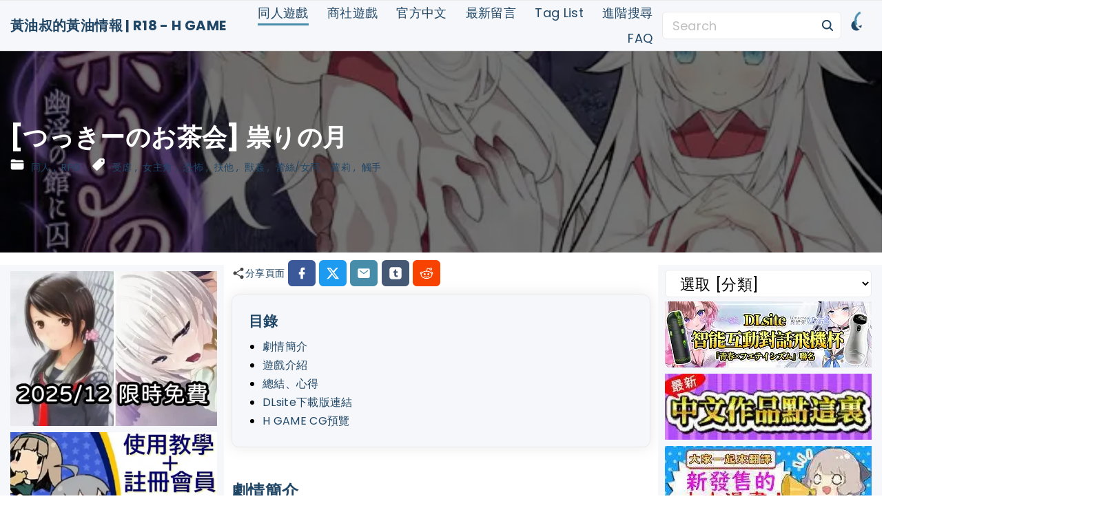

--- FILE ---
content_type: text/html; charset=UTF-8
request_url: https://h-ero-game.com/archives/40027/%E7%A5%9F%E3%82%8A%E3%81%AE%E6%9C%88/
body_size: 41923
content:
<!doctype html>
<html lang="zh-TW" prefix="og: https://ogp.me/ns#" class="no-js-disabled">
<head>
	<meta name="clckd" content="554896ef60ef4e60acd85d1dc21d7b6b" /> 
	<meta charset="UTF-8"/>
	<meta name="viewport" content="width=device-width, initial-scale=1"/>
	<link rel="profile" href="https://gmpg.org/xfn/11"/>
	<script data-type="text/javascript" type="text/plain">function loadAsync(e,t){var a,n=!1;a=document.createElement("script"),a.type="text/javascript",a.src=e,a.onreadystatechange=function(){n||this.readyState&&"complete"!=this.readyState||(n=!0,"function"==typeof t&&t())},a.onload=a.onreadystatechange,document.getElementsByTagName("head")[0].appendChild(a)}</script>

<!-- Search Engine Optimization by Rank Math - https://rankmath.com/ -->
<title>[つっきーのお茶会] 祟りの月 - 黃油叔的黃油情報 | R18 - H GAME</title>
<meta name="description" content="「祟りの月」的劇情簡介：有一天，孩子的守護神在居住的神社中聽到了一位女孩求助的聲音，當她走向發出聲音的方向時，發現了一個強大的詛咒漩渦。要是跳入這個漩渦裡面的話，神明之力就幾乎無法使用，是一個危險的地方。然而，她無法忽視孩子的聲音，義無反顧的跳入詛咒之中，開始探索神秘的宅邸以拯救那位女孩。"/>
<meta name="robots" content="follow, index, max-snippet:-1, max-video-preview:-1, max-image-preview:large"/>
<link rel="canonical" href="https://h-ero-game.com/archives/40027/%e7%a5%9f%e3%82%8a%e3%81%ae%e6%9c%88/" />
<meta property="og:locale" content="zh_TW" />
<meta property="og:type" content="article" />
<meta property="og:title" content="[つっきーのお茶会] 祟りの月 - 黃油叔的黃油情報 | R18 - H GAME" />
<meta property="og:description" content="「祟りの月」的劇情簡介：有一天，孩子的守護神在居住的神社中聽到了一位女孩求助的聲音，當她走向發出聲音的方向時，發現了一個強大的詛咒漩渦。要是跳入這個漩渦裡面的話，神明之力就幾乎無法使用，是一個危險的地方。然而，她無法忽視孩子的聲音，義無反顧的跳入詛咒之中，開始探索神秘的宅邸以拯救那位女孩。" />
<meta property="og:url" content="https://h-ero-game.com/archives/40027/%e7%a5%9f%e3%82%8a%e3%81%ae%e6%9c%88/" />
<meta property="og:site_name" content="黃油叔的黃油情報 | R18 - H GAME" />
<meta property="article:publisher" content="https://www.facebook.com/h.ero.game.2021" />
<meta property="article:tag" content="受虐" />
<meta property="article:tag" content="女主角" />
<meta property="article:tag" content="恐怖" />
<meta property="article:tag" content="扶他" />
<meta property="article:tag" content="獸姦" />
<meta property="article:tag" content="蕾絲/女同" />
<meta property="article:tag" content="蘿莉" />
<meta property="article:tag" content="觸手" />
<meta property="article:section" content="同人" />
<meta property="og:updated_time" content="2023-12-16T22:42:33+08:00" />
<meta property="og:image" content="https://h-ero-game.com/wp-content/uploads/2023/12/-2023-12-16_22-40-33_934602.webp" />
<meta property="og:image:secure_url" content="https://h-ero-game.com/wp-content/uploads/2023/12/-2023-12-16_22-40-33_934602.webp" />
<meta property="og:image:width" content="560" />
<meta property="og:image:height" content="420" />
<meta property="og:image:alt" content="祟りの月" />
<meta property="og:image:type" content="image/webp" />
<meta property="article:published_time" content="2023-12-16T22:42:25+08:00" />
<meta property="article:modified_time" content="2023-12-16T22:42:33+08:00" />
<meta name="twitter:card" content="summary_large_image" />
<meta name="twitter:title" content="[つっきーのお茶会] 祟りの月 - 黃油叔的黃油情報 | R18 - H GAME" />
<meta name="twitter:description" content="「祟りの月」的劇情簡介：有一天，孩子的守護神在居住的神社中聽到了一位女孩求助的聲音，當她走向發出聲音的方向時，發現了一個強大的詛咒漩渦。要是跳入這個漩渦裡面的話，神明之力就幾乎無法使用，是一個危險的地方。然而，她無法忽視孩子的聲音，義無反顧的跳入詛咒之中，開始探索神秘的宅邸以拯救那位女孩。" />
<meta name="twitter:site" content="@HERo_game_tw" />
<meta name="twitter:creator" content="@HERo_game_tw" />
<meta name="twitter:image" content="https://h-ero-game.com/wp-content/uploads/2023/12/-2023-12-16_22-40-33_934602.webp" />
<meta name="twitter:label1" content="Written by" />
<meta name="twitter:data1" content="h-ero-game" />
<meta name="twitter:label2" content="Time to read" />
<meta name="twitter:data2" content="Less than a minute" />
<script type="application/ld+json" class="rank-math-schema">{"@context":"https://schema.org","@graph":[{"@type":["Person","Organization"],"@id":"https://h-ero-game.com/#person","name":"\u9ec3\u6cb9\u53d4\u7684\u9ec3\u6cb9\u60c5\u5831 | R18 - H GAME","sameAs":["https://www.facebook.com/h.ero.game.2021","https://twitter.com/HERo_game_tw"],"logo":{"@type":"ImageObject","@id":"https://h-ero-game.com/#logo","url":"https://h-ero-game.com/wp-content/uploads/2021/12/h-ero-game.com-1200x630-2021-12-29_04-52-32_901940.png","contentUrl":"https://h-ero-game.com/wp-content/uploads/2021/12/h-ero-game.com-1200x630-2021-12-29_04-52-32_901940.png","caption":"\u9ec3\u6cb9\u53d4\u7684\u9ec3\u6cb9\u60c5\u5831 | R18 - H GAME","inLanguage":"zh-TW","width":"1200","height":"630"},"image":{"@type":"ImageObject","@id":"https://h-ero-game.com/#logo","url":"https://h-ero-game.com/wp-content/uploads/2021/12/h-ero-game.com-1200x630-2021-12-29_04-52-32_901940.png","contentUrl":"https://h-ero-game.com/wp-content/uploads/2021/12/h-ero-game.com-1200x630-2021-12-29_04-52-32_901940.png","caption":"\u9ec3\u6cb9\u53d4\u7684\u9ec3\u6cb9\u60c5\u5831 | R18 - H GAME","inLanguage":"zh-TW","width":"1200","height":"630"}},{"@type":"WebSite","@id":"https://h-ero-game.com/#website","url":"https://h-ero-game.com","name":"\u9ec3\u6cb9\u53d4\u7684\u9ec3\u6cb9\u60c5\u5831 | R18 - H GAME","publisher":{"@id":"https://h-ero-game.com/#person"},"inLanguage":"zh-TW"},{"@type":"ImageObject","@id":"https://h-ero-game.com/wp-content/uploads/2023/12/-2023-12-16_22-40-33_934602.webp","url":"https://h-ero-game.com/wp-content/uploads/2023/12/-2023-12-16_22-40-33_934602.webp","width":"560","height":"420","inLanguage":"zh-TW"},{"@type":"WebPage","@id":"https://h-ero-game.com/archives/40027/%e7%a5%9f%e3%82%8a%e3%81%ae%e6%9c%88/#webpage","url":"https://h-ero-game.com/archives/40027/%e7%a5%9f%e3%82%8a%e3%81%ae%e6%9c%88/","name":"[\u3064\u3063\u304d\u30fc\u306e\u304a\u8336\u4f1a] \u795f\u308a\u306e\u6708 - \u9ec3\u6cb9\u53d4\u7684\u9ec3\u6cb9\u60c5\u5831 | R18 - H GAME","datePublished":"2023-12-16T22:42:25+08:00","dateModified":"2023-12-16T22:42:33+08:00","isPartOf":{"@id":"https://h-ero-game.com/#website"},"primaryImageOfPage":{"@id":"https://h-ero-game.com/wp-content/uploads/2023/12/-2023-12-16_22-40-33_934602.webp"},"inLanguage":"zh-TW"},{"@type":"Person","@id":"https://h-ero-game.com/archives/40027/%e7%a5%9f%e3%82%8a%e3%81%ae%e6%9c%88/#author","name":"h-ero-game","image":{"@type":"ImageObject","@id":"https://secure.gravatar.com/avatar/ba4a8a37a600e3b890154ede053bd53d2e9adec25b4be60f185cdad7f0fa7cde?s=96&amp;d=retro&amp;r=x","url":"https://secure.gravatar.com/avatar/ba4a8a37a600e3b890154ede053bd53d2e9adec25b4be60f185cdad7f0fa7cde?s=96&amp;d=retro&amp;r=x","caption":"h-ero-game","inLanguage":"zh-TW"},"sameAs":["https://h-ero-game.com"]},{"@type":"BlogPosting","headline":"[\u3064\u3063\u304d\u30fc\u306e\u304a\u8336\u4f1a] \u795f\u308a\u306e\u6708 - \u9ec3\u6cb9\u53d4\u7684\u9ec3\u6cb9\u60c5\u5831 | R18 - H GAME","keywords":"\u795f\u308a\u306e\u6708,\u3064\u3063\u304d\u30fc\u306e\u304a\u8336\u4f1a,H GAME,\u4e0b\u8f09,DLsite","datePublished":"2023-12-16T22:42:25+08:00","dateModified":"2023-12-16T22:42:33+08:00","articleSection":"RPG, \u540c\u4eba","author":{"@id":"https://h-ero-game.com/archives/40027/%e7%a5%9f%e3%82%8a%e3%81%ae%e6%9c%88/#author","name":"h-ero-game"},"publisher":{"@id":"https://h-ero-game.com/#person"},"description":"\u7531\u300c\u3064\u3063\u304d\u30fc\u306e\u304a\u8336\u4f1a\u300d\u88fd\u4f5c\u7684\u300c\u795f\u308a\u306e\u6708\u300d\uff0c\u767c\u552e\u65e5\u671f\uff1a2023\u5e7412\u670816\u65e5","name":"[\u3064\u3063\u304d\u30fc\u306e\u304a\u8336\u4f1a] \u795f\u308a\u306e\u6708 - \u9ec3\u6cb9\u53d4\u7684\u9ec3\u6cb9\u60c5\u5831 | R18 - H GAME","@id":"https://h-ero-game.com/archives/40027/%e7%a5%9f%e3%82%8a%e3%81%ae%e6%9c%88/#richSnippet","isPartOf":{"@id":"https://h-ero-game.com/archives/40027/%e7%a5%9f%e3%82%8a%e3%81%ae%e6%9c%88/#webpage"},"image":{"@id":"https://h-ero-game.com/wp-content/uploads/2023/12/-2023-12-16_22-40-33_934602.webp"},"inLanguage":"zh-TW","mainEntityOfPage":{"@id":"https://h-ero-game.com/archives/40027/%e7%a5%9f%e3%82%8a%e3%81%ae%e6%9c%88/#webpage"}}]}</script>
<!-- /Rank Math WordPress SEO plugin -->

<link rel="alternate" type="application/rss+xml" title="訂閱《黃油叔的黃油情報 | R18 - H GAME》&raquo; 資訊提供" href="https://h-ero-game.com/feed/" />
<link rel="alternate" type="application/rss+xml" title="訂閱《黃油叔的黃油情報 | R18 - H GAME》&raquo; 留言的資訊提供" href="https://h-ero-game.com/comments/feed/" />
<script id="wpp-js" data-sampling="0" data-sampling-rate="100" data-api-url="https://h-ero-game.com/wp-json/wordpress-popular-posts" data-post-id="40027" data-token="fb4c9d2bad" data-lang="0" data-debug="0" data-src="https://h-ero-game.com/wp-content/plugins/wordpress-popular-posts/assets/js/wpp.min.js?ver=7.3.6"></script>
<link rel="alternate" type="application/rss+xml" title="訂閱《黃油叔的黃油情報 | R18 - H GAME 》&raquo;〈[つっきーのお茶会] 祟りの月〉留言的資訊提供" href="https://h-ero-game.com/archives/40027/%e7%a5%9f%e3%82%8a%e3%81%ae%e6%9c%88/feed/" />
<link rel="alternate" title="oEmbed (JSON)" type="application/json+oembed" href="https://h-ero-game.com/wp-json/oembed/1.0/embed?url=https%3A%2F%2Fh-ero-game.com%2Farchives%2F40027%2F%25e7%25a5%259f%25e3%2582%258a%25e3%2581%25ae%25e6%259c%2588%2F" />
<link rel="alternate" title="oEmbed (XML)" type="text/xml+oembed" href="https://h-ero-game.com/wp-json/oembed/1.0/embed?url=https%3A%2F%2Fh-ero-game.com%2Farchives%2F40027%2F%25e7%25a5%259f%25e3%2582%258a%25e3%2581%25ae%25e6%259c%2588%2F&#038;format=xml" />
<style id='wp-img-auto-sizes-contain-inline-css'>
img:is([sizes=auto i],[sizes^="auto," i]){contain-intrinsic-size:3000px 1500px}
/*# sourceURL=wp-img-auto-sizes-contain-inline-css */
</style>
<style id='wp-block-library-inline-css'>
:root{--wp-block-synced-color:#7a00df;--wp-block-synced-color--rgb:122,0,223;--wp-bound-block-color:var(--wp-block-synced-color);--wp-editor-canvas-background:#ddd;--wp-admin-theme-color:#007cba;--wp-admin-theme-color--rgb:0,124,186;--wp-admin-theme-color-darker-10:#006ba1;--wp-admin-theme-color-darker-10--rgb:0,107,160.5;--wp-admin-theme-color-darker-20:#005a87;--wp-admin-theme-color-darker-20--rgb:0,90,135;--wp-admin-border-width-focus:2px}@media (min-resolution:192dpi){:root{--wp-admin-border-width-focus:1.5px}}.wp-element-button{cursor:pointer}:root .has-very-light-gray-background-color{background-color:#eee}:root .has-very-dark-gray-background-color{background-color:#313131}:root .has-very-light-gray-color{color:#eee}:root .has-very-dark-gray-color{color:#313131}:root .has-vivid-green-cyan-to-vivid-cyan-blue-gradient-background{background:linear-gradient(135deg,#00d084,#0693e3)}:root .has-purple-crush-gradient-background{background:linear-gradient(135deg,#34e2e4,#4721fb 50%,#ab1dfe)}:root .has-hazy-dawn-gradient-background{background:linear-gradient(135deg,#faaca8,#dad0ec)}:root .has-subdued-olive-gradient-background{background:linear-gradient(135deg,#fafae1,#67a671)}:root .has-atomic-cream-gradient-background{background:linear-gradient(135deg,#fdd79a,#004a59)}:root .has-nightshade-gradient-background{background:linear-gradient(135deg,#330968,#31cdcf)}:root .has-midnight-gradient-background{background:linear-gradient(135deg,#020381,#2874fc)}:root{--wp--preset--font-size--normal:16px;--wp--preset--font-size--huge:42px}.has-regular-font-size{font-size:1em}.has-larger-font-size{font-size:2.625em}.has-normal-font-size{font-size:var(--wp--preset--font-size--normal)}.has-huge-font-size{font-size:var(--wp--preset--font-size--huge)}.has-text-align-center{text-align:center}.has-text-align-left{text-align:left}.has-text-align-right{text-align:right}.has-fit-text{white-space:nowrap!important}#end-resizable-editor-section{display:none}.aligncenter{clear:both}.items-justified-left{justify-content:flex-start}.items-justified-center{justify-content:center}.items-justified-right{justify-content:flex-end}.items-justified-space-between{justify-content:space-between}.screen-reader-text{border:0;clip-path:inset(50%);height:1px;margin:-1px;overflow:hidden;padding:0;position:absolute;width:1px;word-wrap:normal!important}.screen-reader-text:focus{background-color:#ddd;clip-path:none;color:#444;display:block;font-size:1em;height:auto;left:5px;line-height:normal;padding:15px 23px 14px;text-decoration:none;top:5px;width:auto;z-index:100000}html :where(.has-border-color){border-style:solid}html :where([style*=border-top-color]){border-top-style:solid}html :where([style*=border-right-color]){border-right-style:solid}html :where([style*=border-bottom-color]){border-bottom-style:solid}html :where([style*=border-left-color]){border-left-style:solid}html :where([style*=border-width]){border-style:solid}html :where([style*=border-top-width]){border-top-style:solid}html :where([style*=border-right-width]){border-right-style:solid}html :where([style*=border-bottom-width]){border-bottom-style:solid}html :where([style*=border-left-width]){border-left-style:solid}html :where(img[class*=wp-image-]){height:auto;max-width:100%}:where(figure){margin:0 0 1em}html :where(.is-position-sticky){--wp-admin--admin-bar--position-offset:var(--wp-admin--admin-bar--height,0px)}@media screen and (max-width:600px){html :where(.is-position-sticky){--wp-admin--admin-bar--position-offset:0px}}

/*# sourceURL=wp-block-library-inline-css */
</style><style id='wp-block-categories-inline-css'>
.wp-block-categories{box-sizing:border-box}.wp-block-categories.alignleft{margin-right:2em}.wp-block-categories.alignright{margin-left:2em}.wp-block-categories.wp-block-categories-dropdown.aligncenter{text-align:center}.wp-block-categories .wp-block-categories__label{display:block;width:100%}
/*# sourceURL=https://h-ero-game.com/wp-includes/blocks/categories/style.min.css */
</style>
<style id='wp-block-gallery-inline-css'>
.blocks-gallery-grid:not(.has-nested-images),.wp-block-gallery:not(.has-nested-images){display:flex;flex-wrap:wrap;list-style-type:none;margin:0;padding:0}.blocks-gallery-grid:not(.has-nested-images) .blocks-gallery-image,.blocks-gallery-grid:not(.has-nested-images) .blocks-gallery-item,.wp-block-gallery:not(.has-nested-images) .blocks-gallery-image,.wp-block-gallery:not(.has-nested-images) .blocks-gallery-item{display:flex;flex-direction:column;flex-grow:1;justify-content:center;margin:0 1em 1em 0;position:relative;width:calc(50% - 1em)}.blocks-gallery-grid:not(.has-nested-images) .blocks-gallery-image:nth-of-type(2n),.blocks-gallery-grid:not(.has-nested-images) .blocks-gallery-item:nth-of-type(2n),.wp-block-gallery:not(.has-nested-images) .blocks-gallery-image:nth-of-type(2n),.wp-block-gallery:not(.has-nested-images) .blocks-gallery-item:nth-of-type(2n){margin-right:0}.blocks-gallery-grid:not(.has-nested-images) .blocks-gallery-image figure,.blocks-gallery-grid:not(.has-nested-images) .blocks-gallery-item figure,.wp-block-gallery:not(.has-nested-images) .blocks-gallery-image figure,.wp-block-gallery:not(.has-nested-images) .blocks-gallery-item figure{align-items:flex-end;display:flex;height:100%;justify-content:flex-start;margin:0}.blocks-gallery-grid:not(.has-nested-images) .blocks-gallery-image img,.blocks-gallery-grid:not(.has-nested-images) .blocks-gallery-item img,.wp-block-gallery:not(.has-nested-images) .blocks-gallery-image img,.wp-block-gallery:not(.has-nested-images) .blocks-gallery-item img{display:block;height:auto;max-width:100%;width:auto}.blocks-gallery-grid:not(.has-nested-images) .blocks-gallery-image figcaption,.blocks-gallery-grid:not(.has-nested-images) .blocks-gallery-item figcaption,.wp-block-gallery:not(.has-nested-images) .blocks-gallery-image figcaption,.wp-block-gallery:not(.has-nested-images) .blocks-gallery-item figcaption{background:linear-gradient(0deg,#000000b3,#0000004d 70%,#0000);bottom:0;box-sizing:border-box;color:#fff;font-size:.8em;margin:0;max-height:100%;overflow:auto;padding:3em .77em .7em;position:absolute;text-align:center;width:100%;z-index:2}.blocks-gallery-grid:not(.has-nested-images) .blocks-gallery-image figcaption img,.blocks-gallery-grid:not(.has-nested-images) .blocks-gallery-item figcaption img,.wp-block-gallery:not(.has-nested-images) .blocks-gallery-image figcaption img,.wp-block-gallery:not(.has-nested-images) .blocks-gallery-item figcaption img{display:inline}.blocks-gallery-grid:not(.has-nested-images) figcaption,.wp-block-gallery:not(.has-nested-images) figcaption{flex-grow:1}.blocks-gallery-grid:not(.has-nested-images).is-cropped .blocks-gallery-image a,.blocks-gallery-grid:not(.has-nested-images).is-cropped .blocks-gallery-image img,.blocks-gallery-grid:not(.has-nested-images).is-cropped .blocks-gallery-item a,.blocks-gallery-grid:not(.has-nested-images).is-cropped .blocks-gallery-item img,.wp-block-gallery:not(.has-nested-images).is-cropped .blocks-gallery-image a,.wp-block-gallery:not(.has-nested-images).is-cropped .blocks-gallery-image img,.wp-block-gallery:not(.has-nested-images).is-cropped .blocks-gallery-item a,.wp-block-gallery:not(.has-nested-images).is-cropped .blocks-gallery-item img{flex:1;height:100%;object-fit:cover;width:100%}.blocks-gallery-grid:not(.has-nested-images).columns-1 .blocks-gallery-image,.blocks-gallery-grid:not(.has-nested-images).columns-1 .blocks-gallery-item,.wp-block-gallery:not(.has-nested-images).columns-1 .blocks-gallery-image,.wp-block-gallery:not(.has-nested-images).columns-1 .blocks-gallery-item{margin-right:0;width:100%}@media (min-width:600px){.blocks-gallery-grid:not(.has-nested-images).columns-3 .blocks-gallery-image,.blocks-gallery-grid:not(.has-nested-images).columns-3 .blocks-gallery-item,.wp-block-gallery:not(.has-nested-images).columns-3 .blocks-gallery-image,.wp-block-gallery:not(.has-nested-images).columns-3 .blocks-gallery-item{margin-right:1em;width:calc(33.33333% - .66667em)}.blocks-gallery-grid:not(.has-nested-images).columns-4 .blocks-gallery-image,.blocks-gallery-grid:not(.has-nested-images).columns-4 .blocks-gallery-item,.wp-block-gallery:not(.has-nested-images).columns-4 .blocks-gallery-image,.wp-block-gallery:not(.has-nested-images).columns-4 .blocks-gallery-item{margin-right:1em;width:calc(25% - .75em)}.blocks-gallery-grid:not(.has-nested-images).columns-5 .blocks-gallery-image,.blocks-gallery-grid:not(.has-nested-images).columns-5 .blocks-gallery-item,.wp-block-gallery:not(.has-nested-images).columns-5 .blocks-gallery-image,.wp-block-gallery:not(.has-nested-images).columns-5 .blocks-gallery-item{margin-right:1em;width:calc(20% - .8em)}.blocks-gallery-grid:not(.has-nested-images).columns-6 .blocks-gallery-image,.blocks-gallery-grid:not(.has-nested-images).columns-6 .blocks-gallery-item,.wp-block-gallery:not(.has-nested-images).columns-6 .blocks-gallery-image,.wp-block-gallery:not(.has-nested-images).columns-6 .blocks-gallery-item{margin-right:1em;width:calc(16.66667% - .83333em)}.blocks-gallery-grid:not(.has-nested-images).columns-7 .blocks-gallery-image,.blocks-gallery-grid:not(.has-nested-images).columns-7 .blocks-gallery-item,.wp-block-gallery:not(.has-nested-images).columns-7 .blocks-gallery-image,.wp-block-gallery:not(.has-nested-images).columns-7 .blocks-gallery-item{margin-right:1em;width:calc(14.28571% - .85714em)}.blocks-gallery-grid:not(.has-nested-images).columns-8 .blocks-gallery-image,.blocks-gallery-grid:not(.has-nested-images).columns-8 .blocks-gallery-item,.wp-block-gallery:not(.has-nested-images).columns-8 .blocks-gallery-image,.wp-block-gallery:not(.has-nested-images).columns-8 .blocks-gallery-item{margin-right:1em;width:calc(12.5% - .875em)}.blocks-gallery-grid:not(.has-nested-images).columns-1 .blocks-gallery-image:nth-of-type(1n),.blocks-gallery-grid:not(.has-nested-images).columns-1 .blocks-gallery-item:nth-of-type(1n),.blocks-gallery-grid:not(.has-nested-images).columns-2 .blocks-gallery-image:nth-of-type(2n),.blocks-gallery-grid:not(.has-nested-images).columns-2 .blocks-gallery-item:nth-of-type(2n),.blocks-gallery-grid:not(.has-nested-images).columns-3 .blocks-gallery-image:nth-of-type(3n),.blocks-gallery-grid:not(.has-nested-images).columns-3 .blocks-gallery-item:nth-of-type(3n),.blocks-gallery-grid:not(.has-nested-images).columns-4 .blocks-gallery-image:nth-of-type(4n),.blocks-gallery-grid:not(.has-nested-images).columns-4 .blocks-gallery-item:nth-of-type(4n),.blocks-gallery-grid:not(.has-nested-images).columns-5 .blocks-gallery-image:nth-of-type(5n),.blocks-gallery-grid:not(.has-nested-images).columns-5 .blocks-gallery-item:nth-of-type(5n),.blocks-gallery-grid:not(.has-nested-images).columns-6 .blocks-gallery-image:nth-of-type(6n),.blocks-gallery-grid:not(.has-nested-images).columns-6 .blocks-gallery-item:nth-of-type(6n),.blocks-gallery-grid:not(.has-nested-images).columns-7 .blocks-gallery-image:nth-of-type(7n),.blocks-gallery-grid:not(.has-nested-images).columns-7 .blocks-gallery-item:nth-of-type(7n),.blocks-gallery-grid:not(.has-nested-images).columns-8 .blocks-gallery-image:nth-of-type(8n),.blocks-gallery-grid:not(.has-nested-images).columns-8 .blocks-gallery-item:nth-of-type(8n),.wp-block-gallery:not(.has-nested-images).columns-1 .blocks-gallery-image:nth-of-type(1n),.wp-block-gallery:not(.has-nested-images).columns-1 .blocks-gallery-item:nth-of-type(1n),.wp-block-gallery:not(.has-nested-images).columns-2 .blocks-gallery-image:nth-of-type(2n),.wp-block-gallery:not(.has-nested-images).columns-2 .blocks-gallery-item:nth-of-type(2n),.wp-block-gallery:not(.has-nested-images).columns-3 .blocks-gallery-image:nth-of-type(3n),.wp-block-gallery:not(.has-nested-images).columns-3 .blocks-gallery-item:nth-of-type(3n),.wp-block-gallery:not(.has-nested-images).columns-4 .blocks-gallery-image:nth-of-type(4n),.wp-block-gallery:not(.has-nested-images).columns-4 .blocks-gallery-item:nth-of-type(4n),.wp-block-gallery:not(.has-nested-images).columns-5 .blocks-gallery-image:nth-of-type(5n),.wp-block-gallery:not(.has-nested-images).columns-5 .blocks-gallery-item:nth-of-type(5n),.wp-block-gallery:not(.has-nested-images).columns-6 .blocks-gallery-image:nth-of-type(6n),.wp-block-gallery:not(.has-nested-images).columns-6 .blocks-gallery-item:nth-of-type(6n),.wp-block-gallery:not(.has-nested-images).columns-7 .blocks-gallery-image:nth-of-type(7n),.wp-block-gallery:not(.has-nested-images).columns-7 .blocks-gallery-item:nth-of-type(7n),.wp-block-gallery:not(.has-nested-images).columns-8 .blocks-gallery-image:nth-of-type(8n),.wp-block-gallery:not(.has-nested-images).columns-8 .blocks-gallery-item:nth-of-type(8n){margin-right:0}}.blocks-gallery-grid:not(.has-nested-images) .blocks-gallery-image:last-child,.blocks-gallery-grid:not(.has-nested-images) .blocks-gallery-item:last-child,.wp-block-gallery:not(.has-nested-images) .blocks-gallery-image:last-child,.wp-block-gallery:not(.has-nested-images) .blocks-gallery-item:last-child{margin-right:0}.blocks-gallery-grid:not(.has-nested-images).alignleft,.blocks-gallery-grid:not(.has-nested-images).alignright,.wp-block-gallery:not(.has-nested-images).alignleft,.wp-block-gallery:not(.has-nested-images).alignright{max-width:420px;width:100%}.blocks-gallery-grid:not(.has-nested-images).aligncenter .blocks-gallery-item figure,.wp-block-gallery:not(.has-nested-images).aligncenter .blocks-gallery-item figure{justify-content:center}.wp-block-gallery:not(.is-cropped) .blocks-gallery-item{align-self:flex-start}figure.wp-block-gallery.has-nested-images{align-items:normal}.wp-block-gallery.has-nested-images figure.wp-block-image:not(#individual-image){margin:0;width:calc(50% - var(--wp--style--unstable-gallery-gap, 16px)/2)}.wp-block-gallery.has-nested-images figure.wp-block-image{box-sizing:border-box;display:flex;flex-direction:column;flex-grow:1;justify-content:center;max-width:100%;position:relative}.wp-block-gallery.has-nested-images figure.wp-block-image>a,.wp-block-gallery.has-nested-images figure.wp-block-image>div{flex-direction:column;flex-grow:1;margin:0}.wp-block-gallery.has-nested-images figure.wp-block-image img{display:block;height:auto;max-width:100%!important;width:auto}.wp-block-gallery.has-nested-images figure.wp-block-image figcaption,.wp-block-gallery.has-nested-images figure.wp-block-image:has(figcaption):before{bottom:0;left:0;max-height:100%;position:absolute;right:0}.wp-block-gallery.has-nested-images figure.wp-block-image:has(figcaption):before{backdrop-filter:blur(3px);content:"";height:100%;-webkit-mask-image:linear-gradient(0deg,#000 20%,#0000);mask-image:linear-gradient(0deg,#000 20%,#0000);max-height:40%;pointer-events:none}.wp-block-gallery.has-nested-images figure.wp-block-image figcaption{box-sizing:border-box;color:#fff;font-size:13px;margin:0;overflow:auto;padding:1em;text-align:center;text-shadow:0 0 1.5px #000}.wp-block-gallery.has-nested-images figure.wp-block-image figcaption::-webkit-scrollbar{height:12px;width:12px}.wp-block-gallery.has-nested-images figure.wp-block-image figcaption::-webkit-scrollbar-track{background-color:initial}.wp-block-gallery.has-nested-images figure.wp-block-image figcaption::-webkit-scrollbar-thumb{background-clip:padding-box;background-color:initial;border:3px solid #0000;border-radius:8px}.wp-block-gallery.has-nested-images figure.wp-block-image figcaption:focus-within::-webkit-scrollbar-thumb,.wp-block-gallery.has-nested-images figure.wp-block-image figcaption:focus::-webkit-scrollbar-thumb,.wp-block-gallery.has-nested-images figure.wp-block-image figcaption:hover::-webkit-scrollbar-thumb{background-color:#fffc}.wp-block-gallery.has-nested-images figure.wp-block-image figcaption{scrollbar-color:#0000 #0000;scrollbar-gutter:stable both-edges;scrollbar-width:thin}.wp-block-gallery.has-nested-images figure.wp-block-image figcaption:focus,.wp-block-gallery.has-nested-images figure.wp-block-image figcaption:focus-within,.wp-block-gallery.has-nested-images figure.wp-block-image figcaption:hover{scrollbar-color:#fffc #0000}.wp-block-gallery.has-nested-images figure.wp-block-image figcaption{will-change:transform}@media (hover:none){.wp-block-gallery.has-nested-images figure.wp-block-image figcaption{scrollbar-color:#fffc #0000}}.wp-block-gallery.has-nested-images figure.wp-block-image figcaption{background:linear-gradient(0deg,#0006,#0000)}.wp-block-gallery.has-nested-images figure.wp-block-image figcaption img{display:inline}.wp-block-gallery.has-nested-images figure.wp-block-image figcaption a{color:inherit}.wp-block-gallery.has-nested-images figure.wp-block-image.has-custom-border img{box-sizing:border-box}.wp-block-gallery.has-nested-images figure.wp-block-image.has-custom-border>a,.wp-block-gallery.has-nested-images figure.wp-block-image.has-custom-border>div,.wp-block-gallery.has-nested-images figure.wp-block-image.is-style-rounded>a,.wp-block-gallery.has-nested-images figure.wp-block-image.is-style-rounded>div{flex:1 1 auto}.wp-block-gallery.has-nested-images figure.wp-block-image.has-custom-border figcaption,.wp-block-gallery.has-nested-images figure.wp-block-image.is-style-rounded figcaption{background:none;color:inherit;flex:initial;margin:0;padding:10px 10px 9px;position:relative;text-shadow:none}.wp-block-gallery.has-nested-images figure.wp-block-image.has-custom-border:before,.wp-block-gallery.has-nested-images figure.wp-block-image.is-style-rounded:before{content:none}.wp-block-gallery.has-nested-images figcaption{flex-basis:100%;flex-grow:1;text-align:center}.wp-block-gallery.has-nested-images:not(.is-cropped) figure.wp-block-image:not(#individual-image){margin-bottom:auto;margin-top:0}.wp-block-gallery.has-nested-images.is-cropped figure.wp-block-image:not(#individual-image){align-self:inherit}.wp-block-gallery.has-nested-images.is-cropped figure.wp-block-image:not(#individual-image)>a,.wp-block-gallery.has-nested-images.is-cropped figure.wp-block-image:not(#individual-image)>div:not(.components-drop-zone){display:flex}.wp-block-gallery.has-nested-images.is-cropped figure.wp-block-image:not(#individual-image) a,.wp-block-gallery.has-nested-images.is-cropped figure.wp-block-image:not(#individual-image) img{flex:1 0 0%;height:100%;object-fit:cover;width:100%}.wp-block-gallery.has-nested-images.columns-1 figure.wp-block-image:not(#individual-image){width:100%}@media (min-width:600px){.wp-block-gallery.has-nested-images.columns-3 figure.wp-block-image:not(#individual-image){width:calc(33.33333% - var(--wp--style--unstable-gallery-gap, 16px)*.66667)}.wp-block-gallery.has-nested-images.columns-4 figure.wp-block-image:not(#individual-image){width:calc(25% - var(--wp--style--unstable-gallery-gap, 16px)*.75)}.wp-block-gallery.has-nested-images.columns-5 figure.wp-block-image:not(#individual-image){width:calc(20% - var(--wp--style--unstable-gallery-gap, 16px)*.8)}.wp-block-gallery.has-nested-images.columns-6 figure.wp-block-image:not(#individual-image){width:calc(16.66667% - var(--wp--style--unstable-gallery-gap, 16px)*.83333)}.wp-block-gallery.has-nested-images.columns-7 figure.wp-block-image:not(#individual-image){width:calc(14.28571% - var(--wp--style--unstable-gallery-gap, 16px)*.85714)}.wp-block-gallery.has-nested-images.columns-8 figure.wp-block-image:not(#individual-image){width:calc(12.5% - var(--wp--style--unstable-gallery-gap, 16px)*.875)}.wp-block-gallery.has-nested-images.columns-default figure.wp-block-image:not(#individual-image){width:calc(33.33% - var(--wp--style--unstable-gallery-gap, 16px)*.66667)}.wp-block-gallery.has-nested-images.columns-default figure.wp-block-image:not(#individual-image):first-child:nth-last-child(2),.wp-block-gallery.has-nested-images.columns-default figure.wp-block-image:not(#individual-image):first-child:nth-last-child(2)~figure.wp-block-image:not(#individual-image){width:calc(50% - var(--wp--style--unstable-gallery-gap, 16px)*.5)}.wp-block-gallery.has-nested-images.columns-default figure.wp-block-image:not(#individual-image):first-child:last-child{width:100%}}.wp-block-gallery.has-nested-images.alignleft,.wp-block-gallery.has-nested-images.alignright{max-width:420px;width:100%}.wp-block-gallery.has-nested-images.aligncenter{justify-content:center}
/*# sourceURL=https://h-ero-game.com/wp-includes/blocks/gallery/style.min.css */
</style>
<style id='wp-block-heading-inline-css'>
h1:where(.wp-block-heading).has-background,h2:where(.wp-block-heading).has-background,h3:where(.wp-block-heading).has-background,h4:where(.wp-block-heading).has-background,h5:where(.wp-block-heading).has-background,h6:where(.wp-block-heading).has-background{padding:1.25em 2.375em}h1.has-text-align-left[style*=writing-mode]:where([style*=vertical-lr]),h1.has-text-align-right[style*=writing-mode]:where([style*=vertical-rl]),h2.has-text-align-left[style*=writing-mode]:where([style*=vertical-lr]),h2.has-text-align-right[style*=writing-mode]:where([style*=vertical-rl]),h3.has-text-align-left[style*=writing-mode]:where([style*=vertical-lr]),h3.has-text-align-right[style*=writing-mode]:where([style*=vertical-rl]),h4.has-text-align-left[style*=writing-mode]:where([style*=vertical-lr]),h4.has-text-align-right[style*=writing-mode]:where([style*=vertical-rl]),h5.has-text-align-left[style*=writing-mode]:where([style*=vertical-lr]),h5.has-text-align-right[style*=writing-mode]:where([style*=vertical-rl]),h6.has-text-align-left[style*=writing-mode]:where([style*=vertical-lr]),h6.has-text-align-right[style*=writing-mode]:where([style*=vertical-rl]){rotate:180deg}
/*# sourceURL=https://h-ero-game.com/wp-includes/blocks/heading/style.min.css */
</style>
<style id='wp-block-image-inline-css'>
.wp-block-image>a,.wp-block-image>figure>a{display:inline-block}.wp-block-image img{box-sizing:border-box;height:auto;max-width:100%;vertical-align:bottom}@media not (prefers-reduced-motion){.wp-block-image img.hide{visibility:hidden}.wp-block-image img.show{animation:show-content-image .4s}}.wp-block-image[style*=border-radius] img,.wp-block-image[style*=border-radius]>a{border-radius:inherit}.wp-block-image.has-custom-border img{box-sizing:border-box}.wp-block-image.aligncenter{text-align:center}.wp-block-image.alignfull>a,.wp-block-image.alignwide>a{width:100%}.wp-block-image.alignfull img,.wp-block-image.alignwide img{height:auto;width:100%}.wp-block-image .aligncenter,.wp-block-image .alignleft,.wp-block-image .alignright,.wp-block-image.aligncenter,.wp-block-image.alignleft,.wp-block-image.alignright{display:table}.wp-block-image .aligncenter>figcaption,.wp-block-image .alignleft>figcaption,.wp-block-image .alignright>figcaption,.wp-block-image.aligncenter>figcaption,.wp-block-image.alignleft>figcaption,.wp-block-image.alignright>figcaption{caption-side:bottom;display:table-caption}.wp-block-image .alignleft{float:left;margin:.5em 1em .5em 0}.wp-block-image .alignright{float:right;margin:.5em 0 .5em 1em}.wp-block-image .aligncenter{margin-left:auto;margin-right:auto}.wp-block-image :where(figcaption){margin-bottom:1em;margin-top:.5em}.wp-block-image.is-style-circle-mask img{border-radius:9999px}@supports ((-webkit-mask-image:none) or (mask-image:none)) or (-webkit-mask-image:none){.wp-block-image.is-style-circle-mask img{border-radius:0;-webkit-mask-image:url('data:image/svg+xml;utf8,<svg viewBox="0 0 100 100" xmlns="http://www.w3.org/2000/svg"><circle cx="50" cy="50" r="50"/></svg>');mask-image:url('data:image/svg+xml;utf8,<svg viewBox="0 0 100 100" xmlns="http://www.w3.org/2000/svg"><circle cx="50" cy="50" r="50"/></svg>');mask-mode:alpha;-webkit-mask-position:center;mask-position:center;-webkit-mask-repeat:no-repeat;mask-repeat:no-repeat;-webkit-mask-size:contain;mask-size:contain}}:root :where(.wp-block-image.is-style-rounded img,.wp-block-image .is-style-rounded img){border-radius:9999px}.wp-block-image figure{margin:0}.wp-lightbox-container{display:flex;flex-direction:column;position:relative}.wp-lightbox-container img{cursor:zoom-in}.wp-lightbox-container img:hover+button{opacity:1}.wp-lightbox-container button{align-items:center;backdrop-filter:blur(16px) saturate(180%);background-color:#5a5a5a40;border:none;border-radius:4px;cursor:zoom-in;display:flex;height:20px;justify-content:center;opacity:0;padding:0;position:absolute;right:16px;text-align:center;top:16px;width:20px;z-index:100}@media not (prefers-reduced-motion){.wp-lightbox-container button{transition:opacity .2s ease}}.wp-lightbox-container button:focus-visible{outline:3px auto #5a5a5a40;outline:3px auto -webkit-focus-ring-color;outline-offset:3px}.wp-lightbox-container button:hover{cursor:pointer;opacity:1}.wp-lightbox-container button:focus{opacity:1}.wp-lightbox-container button:focus,.wp-lightbox-container button:hover,.wp-lightbox-container button:not(:hover):not(:active):not(.has-background){background-color:#5a5a5a40;border:none}.wp-lightbox-overlay{box-sizing:border-box;cursor:zoom-out;height:100vh;left:0;overflow:hidden;position:fixed;top:0;visibility:hidden;width:100%;z-index:100000}.wp-lightbox-overlay .close-button{align-items:center;cursor:pointer;display:flex;justify-content:center;min-height:40px;min-width:40px;padding:0;position:absolute;right:calc(env(safe-area-inset-right) + 16px);top:calc(env(safe-area-inset-top) + 16px);z-index:5000000}.wp-lightbox-overlay .close-button:focus,.wp-lightbox-overlay .close-button:hover,.wp-lightbox-overlay .close-button:not(:hover):not(:active):not(.has-background){background:none;border:none}.wp-lightbox-overlay .lightbox-image-container{height:var(--wp--lightbox-container-height);left:50%;overflow:hidden;position:absolute;top:50%;transform:translate(-50%,-50%);transform-origin:top left;width:var(--wp--lightbox-container-width);z-index:9999999999}.wp-lightbox-overlay .wp-block-image{align-items:center;box-sizing:border-box;display:flex;height:100%;justify-content:center;margin:0;position:relative;transform-origin:0 0;width:100%;z-index:3000000}.wp-lightbox-overlay .wp-block-image img{height:var(--wp--lightbox-image-height);min-height:var(--wp--lightbox-image-height);min-width:var(--wp--lightbox-image-width);width:var(--wp--lightbox-image-width)}.wp-lightbox-overlay .wp-block-image figcaption{display:none}.wp-lightbox-overlay button{background:none;border:none}.wp-lightbox-overlay .scrim{background-color:#fff;height:100%;opacity:.9;position:absolute;width:100%;z-index:2000000}.wp-lightbox-overlay.active{visibility:visible}@media not (prefers-reduced-motion){.wp-lightbox-overlay.active{animation:turn-on-visibility .25s both}.wp-lightbox-overlay.active img{animation:turn-on-visibility .35s both}.wp-lightbox-overlay.show-closing-animation:not(.active){animation:turn-off-visibility .35s both}.wp-lightbox-overlay.show-closing-animation:not(.active) img{animation:turn-off-visibility .25s both}.wp-lightbox-overlay.zoom.active{animation:none;opacity:1;visibility:visible}.wp-lightbox-overlay.zoom.active .lightbox-image-container{animation:lightbox-zoom-in .4s}.wp-lightbox-overlay.zoom.active .lightbox-image-container img{animation:none}.wp-lightbox-overlay.zoom.active .scrim{animation:turn-on-visibility .4s forwards}.wp-lightbox-overlay.zoom.show-closing-animation:not(.active){animation:none}.wp-lightbox-overlay.zoom.show-closing-animation:not(.active) .lightbox-image-container{animation:lightbox-zoom-out .4s}.wp-lightbox-overlay.zoom.show-closing-animation:not(.active) .lightbox-image-container img{animation:none}.wp-lightbox-overlay.zoom.show-closing-animation:not(.active) .scrim{animation:turn-off-visibility .4s forwards}}@keyframes show-content-image{0%{visibility:hidden}99%{visibility:hidden}to{visibility:visible}}@keyframes turn-on-visibility{0%{opacity:0}to{opacity:1}}@keyframes turn-off-visibility{0%{opacity:1;visibility:visible}99%{opacity:0;visibility:visible}to{opacity:0;visibility:hidden}}@keyframes lightbox-zoom-in{0%{transform:translate(calc((-100vw + var(--wp--lightbox-scrollbar-width))/2 + var(--wp--lightbox-initial-left-position)),calc(-50vh + var(--wp--lightbox-initial-top-position))) scale(var(--wp--lightbox-scale))}to{transform:translate(-50%,-50%) scale(1)}}@keyframes lightbox-zoom-out{0%{transform:translate(-50%,-50%) scale(1);visibility:visible}99%{visibility:visible}to{transform:translate(calc((-100vw + var(--wp--lightbox-scrollbar-width))/2 + var(--wp--lightbox-initial-left-position)),calc(-50vh + var(--wp--lightbox-initial-top-position))) scale(var(--wp--lightbox-scale));visibility:hidden}}
/*# sourceURL=https://h-ero-game.com/wp-includes/blocks/image/style.min.css */
</style>
<style id='wp-block-columns-inline-css'>
.wp-block-columns{box-sizing:border-box;display:flex;flex-wrap:wrap!important}@media (min-width:782px){.wp-block-columns{flex-wrap:nowrap!important}}.wp-block-columns{align-items:normal!important}.wp-block-columns.are-vertically-aligned-top{align-items:flex-start}.wp-block-columns.are-vertically-aligned-center{align-items:center}.wp-block-columns.are-vertically-aligned-bottom{align-items:flex-end}@media (max-width:781px){.wp-block-columns:not(.is-not-stacked-on-mobile)>.wp-block-column{flex-basis:100%!important}}@media (min-width:782px){.wp-block-columns:not(.is-not-stacked-on-mobile)>.wp-block-column{flex-basis:0;flex-grow:1}.wp-block-columns:not(.is-not-stacked-on-mobile)>.wp-block-column[style*=flex-basis]{flex-grow:0}}.wp-block-columns.is-not-stacked-on-mobile{flex-wrap:nowrap!important}.wp-block-columns.is-not-stacked-on-mobile>.wp-block-column{flex-basis:0;flex-grow:1}.wp-block-columns.is-not-stacked-on-mobile>.wp-block-column[style*=flex-basis]{flex-grow:0}:where(.wp-block-columns){margin-bottom:1.75em}:where(.wp-block-columns.has-background){padding:1.25em 2.375em}.wp-block-column{flex-grow:1;min-width:0;overflow-wrap:break-word;word-break:break-word}.wp-block-column.is-vertically-aligned-top{align-self:flex-start}.wp-block-column.is-vertically-aligned-center{align-self:center}.wp-block-column.is-vertically-aligned-bottom{align-self:flex-end}.wp-block-column.is-vertically-aligned-stretch{align-self:stretch}.wp-block-column.is-vertically-aligned-bottom,.wp-block-column.is-vertically-aligned-center,.wp-block-column.is-vertically-aligned-top{width:100%}
/*# sourceURL=https://h-ero-game.com/wp-includes/blocks/columns/style.min.css */
</style>
<style id='wp-block-group-inline-css'>
.wp-block-group{box-sizing:border-box}:where(.wp-block-group.wp-block-group-is-layout-constrained){position:relative}
/*# sourceURL=https://h-ero-game.com/wp-includes/blocks/group/style.min.css */
</style>
<style id='wp-block-paragraph-inline-css'>
.is-small-text{font-size:.875em}.is-regular-text{font-size:1em}.is-large-text{font-size:2.25em}.is-larger-text{font-size:3em}.has-drop-cap:not(:focus):first-letter{float:left;font-size:8.4em;font-style:normal;font-weight:100;line-height:.68;margin:.05em .1em 0 0;text-transform:uppercase}body.rtl .has-drop-cap:not(:focus):first-letter{float:none;margin-left:.1em}p.has-drop-cap.has-background{overflow:hidden}:root :where(p.has-background){padding:1.25em 2.375em}:where(p.has-text-color:not(.has-link-color)) a{color:inherit}p.has-text-align-left[style*="writing-mode:vertical-lr"],p.has-text-align-right[style*="writing-mode:vertical-rl"]{rotate:180deg}
/*# sourceURL=https://h-ero-game.com/wp-includes/blocks/paragraph/style.min.css */
</style>
<style id='wp-block-social-links-inline-css'>
.wp-block-social-links{background:none;box-sizing:border-box;margin-left:0;padding-left:0;padding-right:0;text-indent:0}.wp-block-social-links .wp-social-link a,.wp-block-social-links .wp-social-link a:hover{border-bottom:0;box-shadow:none;text-decoration:none}.wp-block-social-links .wp-social-link svg{height:1em;width:1em}.wp-block-social-links .wp-social-link span:not(.screen-reader-text){font-size:.65em;margin-left:.5em;margin-right:.5em}.wp-block-social-links.has-small-icon-size{font-size:16px}.wp-block-social-links,.wp-block-social-links.has-normal-icon-size{font-size:24px}.wp-block-social-links.has-large-icon-size{font-size:36px}.wp-block-social-links.has-huge-icon-size{font-size:48px}.wp-block-social-links.aligncenter{display:flex;justify-content:center}.wp-block-social-links.alignright{justify-content:flex-end}.wp-block-social-link{border-radius:9999px;display:block}@media not (prefers-reduced-motion){.wp-block-social-link{transition:transform .1s ease}}.wp-block-social-link{height:auto}.wp-block-social-link a{align-items:center;display:flex;line-height:0}.wp-block-social-link:hover{transform:scale(1.1)}.wp-block-social-links .wp-block-social-link.wp-social-link{display:inline-block;margin:0;padding:0}.wp-block-social-links .wp-block-social-link.wp-social-link .wp-block-social-link-anchor,.wp-block-social-links .wp-block-social-link.wp-social-link .wp-block-social-link-anchor svg,.wp-block-social-links .wp-block-social-link.wp-social-link .wp-block-social-link-anchor:active,.wp-block-social-links .wp-block-social-link.wp-social-link .wp-block-social-link-anchor:hover,.wp-block-social-links .wp-block-social-link.wp-social-link .wp-block-social-link-anchor:visited{color:currentColor;fill:currentColor}:where(.wp-block-social-links:not(.is-style-logos-only)) .wp-social-link{background-color:#f0f0f0;color:#444}:where(.wp-block-social-links:not(.is-style-logos-only)) .wp-social-link-amazon{background-color:#f90;color:#fff}:where(.wp-block-social-links:not(.is-style-logos-only)) .wp-social-link-bandcamp{background-color:#1ea0c3;color:#fff}:where(.wp-block-social-links:not(.is-style-logos-only)) .wp-social-link-behance{background-color:#0757fe;color:#fff}:where(.wp-block-social-links:not(.is-style-logos-only)) .wp-social-link-bluesky{background-color:#0a7aff;color:#fff}:where(.wp-block-social-links:not(.is-style-logos-only)) .wp-social-link-codepen{background-color:#1e1f26;color:#fff}:where(.wp-block-social-links:not(.is-style-logos-only)) .wp-social-link-deviantart{background-color:#02e49b;color:#fff}:where(.wp-block-social-links:not(.is-style-logos-only)) .wp-social-link-discord{background-color:#5865f2;color:#fff}:where(.wp-block-social-links:not(.is-style-logos-only)) .wp-social-link-dribbble{background-color:#e94c89;color:#fff}:where(.wp-block-social-links:not(.is-style-logos-only)) .wp-social-link-dropbox{background-color:#4280ff;color:#fff}:where(.wp-block-social-links:not(.is-style-logos-only)) .wp-social-link-etsy{background-color:#f45800;color:#fff}:where(.wp-block-social-links:not(.is-style-logos-only)) .wp-social-link-facebook{background-color:#0866ff;color:#fff}:where(.wp-block-social-links:not(.is-style-logos-only)) .wp-social-link-fivehundredpx{background-color:#000;color:#fff}:where(.wp-block-social-links:not(.is-style-logos-only)) .wp-social-link-flickr{background-color:#0461dd;color:#fff}:where(.wp-block-social-links:not(.is-style-logos-only)) .wp-social-link-foursquare{background-color:#e65678;color:#fff}:where(.wp-block-social-links:not(.is-style-logos-only)) .wp-social-link-github{background-color:#24292d;color:#fff}:where(.wp-block-social-links:not(.is-style-logos-only)) .wp-social-link-goodreads{background-color:#eceadd;color:#382110}:where(.wp-block-social-links:not(.is-style-logos-only)) .wp-social-link-google{background-color:#ea4434;color:#fff}:where(.wp-block-social-links:not(.is-style-logos-only)) .wp-social-link-gravatar{background-color:#1d4fc4;color:#fff}:where(.wp-block-social-links:not(.is-style-logos-only)) .wp-social-link-instagram{background-color:#f00075;color:#fff}:where(.wp-block-social-links:not(.is-style-logos-only)) .wp-social-link-lastfm{background-color:#e21b24;color:#fff}:where(.wp-block-social-links:not(.is-style-logos-only)) .wp-social-link-linkedin{background-color:#0d66c2;color:#fff}:where(.wp-block-social-links:not(.is-style-logos-only)) .wp-social-link-mastodon{background-color:#3288d4;color:#fff}:where(.wp-block-social-links:not(.is-style-logos-only)) .wp-social-link-medium{background-color:#000;color:#fff}:where(.wp-block-social-links:not(.is-style-logos-only)) .wp-social-link-meetup{background-color:#f6405f;color:#fff}:where(.wp-block-social-links:not(.is-style-logos-only)) .wp-social-link-patreon{background-color:#000;color:#fff}:where(.wp-block-social-links:not(.is-style-logos-only)) .wp-social-link-pinterest{background-color:#e60122;color:#fff}:where(.wp-block-social-links:not(.is-style-logos-only)) .wp-social-link-pocket{background-color:#ef4155;color:#fff}:where(.wp-block-social-links:not(.is-style-logos-only)) .wp-social-link-reddit{background-color:#ff4500;color:#fff}:where(.wp-block-social-links:not(.is-style-logos-only)) .wp-social-link-skype{background-color:#0478d7;color:#fff}:where(.wp-block-social-links:not(.is-style-logos-only)) .wp-social-link-snapchat{background-color:#fefc00;color:#fff;stroke:#000}:where(.wp-block-social-links:not(.is-style-logos-only)) .wp-social-link-soundcloud{background-color:#ff5600;color:#fff}:where(.wp-block-social-links:not(.is-style-logos-only)) .wp-social-link-spotify{background-color:#1bd760;color:#fff}:where(.wp-block-social-links:not(.is-style-logos-only)) .wp-social-link-telegram{background-color:#2aabee;color:#fff}:where(.wp-block-social-links:not(.is-style-logos-only)) .wp-social-link-threads{background-color:#000;color:#fff}:where(.wp-block-social-links:not(.is-style-logos-only)) .wp-social-link-tiktok{background-color:#000;color:#fff}:where(.wp-block-social-links:not(.is-style-logos-only)) .wp-social-link-tumblr{background-color:#011835;color:#fff}:where(.wp-block-social-links:not(.is-style-logos-only)) .wp-social-link-twitch{background-color:#6440a4;color:#fff}:where(.wp-block-social-links:not(.is-style-logos-only)) .wp-social-link-twitter{background-color:#1da1f2;color:#fff}:where(.wp-block-social-links:not(.is-style-logos-only)) .wp-social-link-vimeo{background-color:#1eb7ea;color:#fff}:where(.wp-block-social-links:not(.is-style-logos-only)) .wp-social-link-vk{background-color:#4680c2;color:#fff}:where(.wp-block-social-links:not(.is-style-logos-only)) .wp-social-link-wordpress{background-color:#3499cd;color:#fff}:where(.wp-block-social-links:not(.is-style-logos-only)) .wp-social-link-whatsapp{background-color:#25d366;color:#fff}:where(.wp-block-social-links:not(.is-style-logos-only)) .wp-social-link-x{background-color:#000;color:#fff}:where(.wp-block-social-links:not(.is-style-logos-only)) .wp-social-link-yelp{background-color:#d32422;color:#fff}:where(.wp-block-social-links:not(.is-style-logos-only)) .wp-social-link-youtube{background-color:red;color:#fff}:where(.wp-block-social-links.is-style-logos-only) .wp-social-link{background:none}:where(.wp-block-social-links.is-style-logos-only) .wp-social-link svg{height:1.25em;width:1.25em}:where(.wp-block-social-links.is-style-logos-only) .wp-social-link-amazon{color:#f90}:where(.wp-block-social-links.is-style-logos-only) .wp-social-link-bandcamp{color:#1ea0c3}:where(.wp-block-social-links.is-style-logos-only) .wp-social-link-behance{color:#0757fe}:where(.wp-block-social-links.is-style-logos-only) .wp-social-link-bluesky{color:#0a7aff}:where(.wp-block-social-links.is-style-logos-only) .wp-social-link-codepen{color:#1e1f26}:where(.wp-block-social-links.is-style-logos-only) .wp-social-link-deviantart{color:#02e49b}:where(.wp-block-social-links.is-style-logos-only) .wp-social-link-discord{color:#5865f2}:where(.wp-block-social-links.is-style-logos-only) .wp-social-link-dribbble{color:#e94c89}:where(.wp-block-social-links.is-style-logos-only) .wp-social-link-dropbox{color:#4280ff}:where(.wp-block-social-links.is-style-logos-only) .wp-social-link-etsy{color:#f45800}:where(.wp-block-social-links.is-style-logos-only) .wp-social-link-facebook{color:#0866ff}:where(.wp-block-social-links.is-style-logos-only) .wp-social-link-fivehundredpx{color:#000}:where(.wp-block-social-links.is-style-logos-only) .wp-social-link-flickr{color:#0461dd}:where(.wp-block-social-links.is-style-logos-only) .wp-social-link-foursquare{color:#e65678}:where(.wp-block-social-links.is-style-logos-only) .wp-social-link-github{color:#24292d}:where(.wp-block-social-links.is-style-logos-only) .wp-social-link-goodreads{color:#382110}:where(.wp-block-social-links.is-style-logos-only) .wp-social-link-google{color:#ea4434}:where(.wp-block-social-links.is-style-logos-only) .wp-social-link-gravatar{color:#1d4fc4}:where(.wp-block-social-links.is-style-logos-only) .wp-social-link-instagram{color:#f00075}:where(.wp-block-social-links.is-style-logos-only) .wp-social-link-lastfm{color:#e21b24}:where(.wp-block-social-links.is-style-logos-only) .wp-social-link-linkedin{color:#0d66c2}:where(.wp-block-social-links.is-style-logos-only) .wp-social-link-mastodon{color:#3288d4}:where(.wp-block-social-links.is-style-logos-only) .wp-social-link-medium{color:#000}:where(.wp-block-social-links.is-style-logos-only) .wp-social-link-meetup{color:#f6405f}:where(.wp-block-social-links.is-style-logos-only) .wp-social-link-patreon{color:#000}:where(.wp-block-social-links.is-style-logos-only) .wp-social-link-pinterest{color:#e60122}:where(.wp-block-social-links.is-style-logos-only) .wp-social-link-pocket{color:#ef4155}:where(.wp-block-social-links.is-style-logos-only) .wp-social-link-reddit{color:#ff4500}:where(.wp-block-social-links.is-style-logos-only) .wp-social-link-skype{color:#0478d7}:where(.wp-block-social-links.is-style-logos-only) .wp-social-link-snapchat{color:#fff;stroke:#000}:where(.wp-block-social-links.is-style-logos-only) .wp-social-link-soundcloud{color:#ff5600}:where(.wp-block-social-links.is-style-logos-only) .wp-social-link-spotify{color:#1bd760}:where(.wp-block-social-links.is-style-logos-only) .wp-social-link-telegram{color:#2aabee}:where(.wp-block-social-links.is-style-logos-only) .wp-social-link-threads{color:#000}:where(.wp-block-social-links.is-style-logos-only) .wp-social-link-tiktok{color:#000}:where(.wp-block-social-links.is-style-logos-only) .wp-social-link-tumblr{color:#011835}:where(.wp-block-social-links.is-style-logos-only) .wp-social-link-twitch{color:#6440a4}:where(.wp-block-social-links.is-style-logos-only) .wp-social-link-twitter{color:#1da1f2}:where(.wp-block-social-links.is-style-logos-only) .wp-social-link-vimeo{color:#1eb7ea}:where(.wp-block-social-links.is-style-logos-only) .wp-social-link-vk{color:#4680c2}:where(.wp-block-social-links.is-style-logos-only) .wp-social-link-whatsapp{color:#25d366}:where(.wp-block-social-links.is-style-logos-only) .wp-social-link-wordpress{color:#3499cd}:where(.wp-block-social-links.is-style-logos-only) .wp-social-link-x{color:#000}:where(.wp-block-social-links.is-style-logos-only) .wp-social-link-yelp{color:#d32422}:where(.wp-block-social-links.is-style-logos-only) .wp-social-link-youtube{color:red}.wp-block-social-links.is-style-pill-shape .wp-social-link{width:auto}:root :where(.wp-block-social-links .wp-social-link a){padding:.25em}:root :where(.wp-block-social-links.is-style-logos-only .wp-social-link a){padding:0}:root :where(.wp-block-social-links.is-style-pill-shape .wp-social-link a){padding-left:.6666666667em;padding-right:.6666666667em}.wp-block-social-links:not(.has-icon-color):not(.has-icon-background-color) .wp-social-link-snapchat .wp-block-social-link-label{color:#000}
/*# sourceURL=https://h-ero-game.com/wp-includes/blocks/social-links/style.min.css */
</style>
<style id='wp-block-spacer-inline-css'>
.wp-block-spacer{clear:both}
/*# sourceURL=https://h-ero-game.com/wp-includes/blocks/spacer/style.min.css */
</style>
<style id='global-styles-inline-css'>
:root{--wp--preset--aspect-ratio--square: 1;--wp--preset--aspect-ratio--4-3: 4/3;--wp--preset--aspect-ratio--3-4: 3/4;--wp--preset--aspect-ratio--3-2: 3/2;--wp--preset--aspect-ratio--2-3: 2/3;--wp--preset--aspect-ratio--16-9: 16/9;--wp--preset--aspect-ratio--9-16: 9/16;--wp--preset--color--black: #000000;--wp--preset--color--cyan-bluish-gray: #abb8c3;--wp--preset--color--white: #ffffff;--wp--preset--color--pale-pink: #f78da7;--wp--preset--color--vivid-red: #cf2e2e;--wp--preset--color--luminous-vivid-orange: #ff6900;--wp--preset--color--luminous-vivid-amber: #fcb900;--wp--preset--color--light-green-cyan: #7bdcb5;--wp--preset--color--vivid-green-cyan: #00d084;--wp--preset--color--pale-cyan-blue: #8ed1fc;--wp--preset--color--vivid-cyan-blue: #0693e3;--wp--preset--color--vivid-purple: #9b51e0;--wp--preset--color--light: var(--colorLight);--wp--preset--color--font: var(--colorFont);--wp--preset--color--font-muted: var(--colorFontMuted);--wp--preset--color--background: var(--colorBackground);--wp--preset--color--border: var(--colorBorder);--wp--preset--color--dark: var(--colorDark);--wp--preset--color--dark-muted: var(--colorDarkMuted);--wp--preset--color--main: var(--colorMain);--wp--preset--color--main-2: var(--colorMain2);--wp--preset--color--main-3: var(--colorMain3);--wp--preset--color--main-4: var(--colorMain4);--wp--preset--gradient--vivid-cyan-blue-to-vivid-purple: linear-gradient(135deg,rgb(6,147,227) 0%,rgb(155,81,224) 100%);--wp--preset--gradient--light-green-cyan-to-vivid-green-cyan: linear-gradient(135deg,rgb(122,220,180) 0%,rgb(0,208,130) 100%);--wp--preset--gradient--luminous-vivid-amber-to-luminous-vivid-orange: linear-gradient(135deg,rgb(252,185,0) 0%,rgb(255,105,0) 100%);--wp--preset--gradient--luminous-vivid-orange-to-vivid-red: linear-gradient(135deg,rgb(255,105,0) 0%,rgb(207,46,46) 100%);--wp--preset--gradient--very-light-gray-to-cyan-bluish-gray: linear-gradient(135deg,rgb(238,238,238) 0%,rgb(169,184,195) 100%);--wp--preset--gradient--cool-to-warm-spectrum: linear-gradient(135deg,rgb(74,234,220) 0%,rgb(151,120,209) 20%,rgb(207,42,186) 40%,rgb(238,44,130) 60%,rgb(251,105,98) 80%,rgb(254,248,76) 100%);--wp--preset--gradient--blush-light-purple: linear-gradient(135deg,rgb(255,206,236) 0%,rgb(152,150,240) 100%);--wp--preset--gradient--blush-bordeaux: linear-gradient(135deg,rgb(254,205,165) 0%,rgb(254,45,45) 50%,rgb(107,0,62) 100%);--wp--preset--gradient--luminous-dusk: linear-gradient(135deg,rgb(255,203,112) 0%,rgb(199,81,192) 50%,rgb(65,88,208) 100%);--wp--preset--gradient--pale-ocean: linear-gradient(135deg,rgb(255,245,203) 0%,rgb(182,227,212) 50%,rgb(51,167,181) 100%);--wp--preset--gradient--electric-grass: linear-gradient(135deg,rgb(202,248,128) 0%,rgb(113,206,126) 100%);--wp--preset--gradient--midnight: linear-gradient(135deg,rgb(2,3,129) 0%,rgb(40,116,252) 100%);--wp--preset--font-size--small: 13px;--wp--preset--font-size--medium: 20px;--wp--preset--font-size--large: 36px;--wp--preset--font-size--x-large: 42px;--wp--preset--font-size--normal: 18px;--wp--preset--font-size--huge: 1.65em;--wp--preset--font-size--xl: calc(1em + 1.5vmin);--wp--preset--font-size--xxl: calc(2em + 2vmin);--wp--preset--font-size--xxxl: calc(2.25em + 5vmin);--wp--preset--font-size--xxxxl: calc(2.25em + 7vmin);--wp--preset--spacing--20: 0.44rem;--wp--preset--spacing--30: 0.67rem;--wp--preset--spacing--40: 1rem;--wp--preset--spacing--50: 1.5rem;--wp--preset--spacing--60: 2.25rem;--wp--preset--spacing--70: 3.38rem;--wp--preset--spacing--80: 5.06rem;--wp--preset--shadow--natural: 6px 6px 9px rgba(0, 0, 0, 0.2);--wp--preset--shadow--deep: 12px 12px 50px rgba(0, 0, 0, 0.4);--wp--preset--shadow--sharp: 6px 6px 0px rgba(0, 0, 0, 0.2);--wp--preset--shadow--outlined: 6px 6px 0px -3px rgb(255, 255, 255), 6px 6px rgb(0, 0, 0);--wp--preset--shadow--crisp: 6px 6px 0px rgb(0, 0, 0);}:root { --wp--style--global--content-size: 1140px;--wp--style--global--wide-size: 1250px; }:where(body) { margin: 0; }.wp-site-blocks > .alignleft { float: left; margin-right: 2em; }.wp-site-blocks > .alignright { float: right; margin-left: 2em; }.wp-site-blocks > .aligncenter { justify-content: center; margin-left: auto; margin-right: auto; }:where(.is-layout-flex){gap: 0.5em;}:where(.is-layout-grid){gap: 0.5em;}.is-layout-flow > .alignleft{float: left;margin-inline-start: 0;margin-inline-end: 2em;}.is-layout-flow > .alignright{float: right;margin-inline-start: 2em;margin-inline-end: 0;}.is-layout-flow > .aligncenter{margin-left: auto !important;margin-right: auto !important;}.is-layout-constrained > .alignleft{float: left;margin-inline-start: 0;margin-inline-end: 2em;}.is-layout-constrained > .alignright{float: right;margin-inline-start: 2em;margin-inline-end: 0;}.is-layout-constrained > .aligncenter{margin-left: auto !important;margin-right: auto !important;}.is-layout-constrained > :where(:not(.alignleft):not(.alignright):not(.alignfull)){max-width: var(--wp--style--global--content-size);margin-left: auto !important;margin-right: auto !important;}.is-layout-constrained > .alignwide{max-width: var(--wp--style--global--wide-size);}body .is-layout-flex{display: flex;}.is-layout-flex{flex-wrap: wrap;align-items: center;}.is-layout-flex > :is(*, div){margin: 0;}body .is-layout-grid{display: grid;}.is-layout-grid > :is(*, div){margin: 0;}body{padding-top: 0px;padding-right: 0px;padding-bottom: 0px;padding-left: 0px;}:root :where(.wp-element-button, .wp-block-button__link){background-color: #32373c;border-width: 0;color: #fff;font-family: inherit;font-size: inherit;font-style: inherit;font-weight: inherit;letter-spacing: inherit;line-height: inherit;padding-top: calc(0.667em + 2px);padding-right: calc(1.333em + 2px);padding-bottom: calc(0.667em + 2px);padding-left: calc(1.333em + 2px);text-decoration: none;text-transform: inherit;}.has-black-color{color: var(--wp--preset--color--black) !important;}.has-cyan-bluish-gray-color{color: var(--wp--preset--color--cyan-bluish-gray) !important;}.has-white-color{color: var(--wp--preset--color--white) !important;}.has-pale-pink-color{color: var(--wp--preset--color--pale-pink) !important;}.has-vivid-red-color{color: var(--wp--preset--color--vivid-red) !important;}.has-luminous-vivid-orange-color{color: var(--wp--preset--color--luminous-vivid-orange) !important;}.has-luminous-vivid-amber-color{color: var(--wp--preset--color--luminous-vivid-amber) !important;}.has-light-green-cyan-color{color: var(--wp--preset--color--light-green-cyan) !important;}.has-vivid-green-cyan-color{color: var(--wp--preset--color--vivid-green-cyan) !important;}.has-pale-cyan-blue-color{color: var(--wp--preset--color--pale-cyan-blue) !important;}.has-vivid-cyan-blue-color{color: var(--wp--preset--color--vivid-cyan-blue) !important;}.has-vivid-purple-color{color: var(--wp--preset--color--vivid-purple) !important;}.has-light-color{color: var(--wp--preset--color--light) !important;}.has-font-color{color: var(--wp--preset--color--font) !important;}.has-font-muted-color{color: var(--wp--preset--color--font-muted) !important;}.has-background-color{color: var(--wp--preset--color--background) !important;}.has-border-color{color: var(--wp--preset--color--border) !important;}.has-dark-color{color: var(--wp--preset--color--dark) !important;}.has-dark-muted-color{color: var(--wp--preset--color--dark-muted) !important;}.has-main-color{color: var(--wp--preset--color--main) !important;}.has-main-2-color{color: var(--wp--preset--color--main-2) !important;}.has-main-3-color{color: var(--wp--preset--color--main-3) !important;}.has-main-4-color{color: var(--wp--preset--color--main-4) !important;}.has-black-background-color{background-color: var(--wp--preset--color--black) !important;}.has-cyan-bluish-gray-background-color{background-color: var(--wp--preset--color--cyan-bluish-gray) !important;}.has-white-background-color{background-color: var(--wp--preset--color--white) !important;}.has-pale-pink-background-color{background-color: var(--wp--preset--color--pale-pink) !important;}.has-vivid-red-background-color{background-color: var(--wp--preset--color--vivid-red) !important;}.has-luminous-vivid-orange-background-color{background-color: var(--wp--preset--color--luminous-vivid-orange) !important;}.has-luminous-vivid-amber-background-color{background-color: var(--wp--preset--color--luminous-vivid-amber) !important;}.has-light-green-cyan-background-color{background-color: var(--wp--preset--color--light-green-cyan) !important;}.has-vivid-green-cyan-background-color{background-color: var(--wp--preset--color--vivid-green-cyan) !important;}.has-pale-cyan-blue-background-color{background-color: var(--wp--preset--color--pale-cyan-blue) !important;}.has-vivid-cyan-blue-background-color{background-color: var(--wp--preset--color--vivid-cyan-blue) !important;}.has-vivid-purple-background-color{background-color: var(--wp--preset--color--vivid-purple) !important;}.has-light-background-color{background-color: var(--wp--preset--color--light) !important;}.has-font-background-color{background-color: var(--wp--preset--color--font) !important;}.has-font-muted-background-color{background-color: var(--wp--preset--color--font-muted) !important;}.has-background-background-color{background-color: var(--wp--preset--color--background) !important;}.has-border-background-color{background-color: var(--wp--preset--color--border) !important;}.has-dark-background-color{background-color: var(--wp--preset--color--dark) !important;}.has-dark-muted-background-color{background-color: var(--wp--preset--color--dark-muted) !important;}.has-main-background-color{background-color: var(--wp--preset--color--main) !important;}.has-main-2-background-color{background-color: var(--wp--preset--color--main-2) !important;}.has-main-3-background-color{background-color: var(--wp--preset--color--main-3) !important;}.has-main-4-background-color{background-color: var(--wp--preset--color--main-4) !important;}.has-black-border-color{border-color: var(--wp--preset--color--black) !important;}.has-cyan-bluish-gray-border-color{border-color: var(--wp--preset--color--cyan-bluish-gray) !important;}.has-white-border-color{border-color: var(--wp--preset--color--white) !important;}.has-pale-pink-border-color{border-color: var(--wp--preset--color--pale-pink) !important;}.has-vivid-red-border-color{border-color: var(--wp--preset--color--vivid-red) !important;}.has-luminous-vivid-orange-border-color{border-color: var(--wp--preset--color--luminous-vivid-orange) !important;}.has-luminous-vivid-amber-border-color{border-color: var(--wp--preset--color--luminous-vivid-amber) !important;}.has-light-green-cyan-border-color{border-color: var(--wp--preset--color--light-green-cyan) !important;}.has-vivid-green-cyan-border-color{border-color: var(--wp--preset--color--vivid-green-cyan) !important;}.has-pale-cyan-blue-border-color{border-color: var(--wp--preset--color--pale-cyan-blue) !important;}.has-vivid-cyan-blue-border-color{border-color: var(--wp--preset--color--vivid-cyan-blue) !important;}.has-vivid-purple-border-color{border-color: var(--wp--preset--color--vivid-purple) !important;}.has-light-border-color{border-color: var(--wp--preset--color--light) !important;}.has-font-border-color{border-color: var(--wp--preset--color--font) !important;}.has-font-muted-border-color{border-color: var(--wp--preset--color--font-muted) !important;}.has-background-border-color{border-color: var(--wp--preset--color--background) !important;}.has-border-border-color{border-color: var(--wp--preset--color--border) !important;}.has-dark-border-color{border-color: var(--wp--preset--color--dark) !important;}.has-dark-muted-border-color{border-color: var(--wp--preset--color--dark-muted) !important;}.has-main-border-color{border-color: var(--wp--preset--color--main) !important;}.has-main-2-border-color{border-color: var(--wp--preset--color--main-2) !important;}.has-main-3-border-color{border-color: var(--wp--preset--color--main-3) !important;}.has-main-4-border-color{border-color: var(--wp--preset--color--main-4) !important;}.has-vivid-cyan-blue-to-vivid-purple-gradient-background{background: var(--wp--preset--gradient--vivid-cyan-blue-to-vivid-purple) !important;}.has-light-green-cyan-to-vivid-green-cyan-gradient-background{background: var(--wp--preset--gradient--light-green-cyan-to-vivid-green-cyan) !important;}.has-luminous-vivid-amber-to-luminous-vivid-orange-gradient-background{background: var(--wp--preset--gradient--luminous-vivid-amber-to-luminous-vivid-orange) !important;}.has-luminous-vivid-orange-to-vivid-red-gradient-background{background: var(--wp--preset--gradient--luminous-vivid-orange-to-vivid-red) !important;}.has-very-light-gray-to-cyan-bluish-gray-gradient-background{background: var(--wp--preset--gradient--very-light-gray-to-cyan-bluish-gray) !important;}.has-cool-to-warm-spectrum-gradient-background{background: var(--wp--preset--gradient--cool-to-warm-spectrum) !important;}.has-blush-light-purple-gradient-background{background: var(--wp--preset--gradient--blush-light-purple) !important;}.has-blush-bordeaux-gradient-background{background: var(--wp--preset--gradient--blush-bordeaux) !important;}.has-luminous-dusk-gradient-background{background: var(--wp--preset--gradient--luminous-dusk) !important;}.has-pale-ocean-gradient-background{background: var(--wp--preset--gradient--pale-ocean) !important;}.has-electric-grass-gradient-background{background: var(--wp--preset--gradient--electric-grass) !important;}.has-midnight-gradient-background{background: var(--wp--preset--gradient--midnight) !important;}.has-small-font-size{font-size: var(--wp--preset--font-size--small) !important;}.has-medium-font-size{font-size: var(--wp--preset--font-size--medium) !important;}.has-large-font-size{font-size: var(--wp--preset--font-size--large) !important;}.has-x-large-font-size{font-size: var(--wp--preset--font-size--x-large) !important;}.has-normal-font-size{font-size: var(--wp--preset--font-size--normal) !important;}.has-huge-font-size{font-size: var(--wp--preset--font-size--huge) !important;}.has-xl-font-size{font-size: var(--wp--preset--font-size--xl) !important;}.has-xxl-font-size{font-size: var(--wp--preset--font-size--xxl) !important;}.has-xxxl-font-size{font-size: var(--wp--preset--font-size--xxxl) !important;}.has-xxxxl-font-size{font-size: var(--wp--preset--font-size--xxxxl) !important;}
:where(.wp-block-columns.is-layout-flex){gap: 2em;}:where(.wp-block-columns.is-layout-grid){gap: 2em;}
/*# sourceURL=global-styles-inline-css */
</style>
<style id='core-block-supports-inline-css'>
.wp-block-gallery.wp-block-gallery-1{--wp--style--unstable-gallery-gap:var( --wp--style--gallery-gap-default, var( --gallery-block--gutter-size, var( --wp--style--block-gap, 0.5em ) ) );gap:var( --wp--style--gallery-gap-default, var( --gallery-block--gutter-size, var( --wp--style--block-gap, 0.5em ) ) );}.wp-block-gallery.wp-block-gallery-2{--wp--style--unstable-gallery-gap:var( --wp--style--gallery-gap-default, var( --gallery-block--gutter-size, var( --wp--style--block-gap, 0.5em ) ) );gap:var( --wp--style--gallery-gap-default, var( --gallery-block--gutter-size, var( --wp--style--block-gap, 0.5em ) ) );}.wp-block-gallery.wp-block-gallery-3{--wp--style--unstable-gallery-gap:var( --wp--style--gallery-gap-default, var( --gallery-block--gutter-size, var( --wp--style--block-gap, 0.5em ) ) );gap:var( --wp--style--gallery-gap-default, var( --gallery-block--gutter-size, var( --wp--style--block-gap, 0.5em ) ) );}.wp-block-gallery.wp-block-gallery-4{--wp--style--unstable-gallery-gap:var( --wp--style--gallery-gap-default, var( --gallery-block--gutter-size, var( --wp--style--block-gap, 0.5em ) ) );gap:var( --wp--style--gallery-gap-default, var( --gallery-block--gutter-size, var( --wp--style--block-gap, 0.5em ) ) );}.wp-elements-592b47fa7eaa28d2503b282e8990dd06 a:where(:not(.wp-element-button)){color:var(--wp--preset--color--dark-muted);}.wp-container-core-group-is-layout-8cf370e7{flex-direction:column;align-items:flex-start;}.wp-container-core-group-is-layout-51322021 > :where(:not(.alignleft):not(.alignright):not(.alignfull)){max-width:300px;margin-left:auto !important;margin-right:auto !important;}.wp-container-core-group-is-layout-51322021 > .alignwide{max-width:300px;}.wp-container-core-group-is-layout-51322021 .alignfull{max-width:none;}.wp-container-core-social-links-is-layout-765c4724{justify-content:flex-end;}.wp-container-core-columns-is-layout-9d6595d7{flex-wrap:nowrap;}
/*# sourceURL=core-block-supports-inline-css */
</style>

<style class="optimize_css_2" type="text/css" media="all">body.age_okay_body,html.age_okay_body{overflow:hidden!important;overflow-y:hidden!important;overflow-x:hidden!important}.age_okay_hidden{display:none}::placeholder{color:grey;opacity:.9}:-ms-input-placeholder{color:grey;opacity:.9}::-ms-input-placeholder{color:grey;opacity:.9}#age_okay_container .age_okay_text:empty{display:none}#age_okay_container *,#age_okay_container :after,#age_okay_container :before{-webkit-box-sizing:border-box;-moz-box-sizing:border-box;box-sizing:border-box}#age_okay_container,#age_okay_container #age_okay_fix,#age_okay_container #age_okay_overlay{position:fixed;width:100%;height:100%;left:0;right:0;top:0;bottom:0;border:0;margin:0;padding:0;overflow:hidden;overflow-y:auto}#age_okay_container{z-index:2147483640}#age_okay_container.age_okay_back_image{background-size:cover;background-position:center}#age_okay_logo img{display:block;margin:0 auto;max-height:120px;width:auto}#age_okay_container #age_okay_overlay{z-index:1}#age_okay_container #age_okay_fix{z-index:2;display:flex;align-items:flex-start;justify-content:center}#age_okay_container #age_okay_inner{width:100%;margin:auto 10px;z-index:2;text-align:center;max-height:100%}#age_okay_inner #age_okay_error,#age_okay_inner #age_okay_inner_relative{border-style:solid;width:100%;padding:20px}#age_okay_inner #age_okay_inner_relative{position:relative;border-radius:3px;-webkit-border-radius:3px;-moz-border-radius:3px}#age_okay_inner #age_okay_form{width:100%}#age_okay_inner .age_okay_text#age_okay_title{font-size:30px;font-weight:700;margin-bottom:20px}#age_okay_inner #age_okay_desc{margin-top:-10px}#age_okay_inner .age_okay_button{width:auto;height:auto;font-family:inherit;font-weight:400;display:inline-block;line-height:1.8em;-webkit-appearance:none;outline:0;border:none;padding:6px 25px;text-align:center;font-size:20px;cursor:pointer;margin:10px;margin-top:0;transition:background 150ms ease-in-out;text-decoration:none;text-transform:none;box-shadow:none}#age_okay_inner .age_okay_button.age_okay_button_square{border-radius:0;-webkit-border-radius:0;-moz-border-radius:0}#age_okay_inner .age_okay_button.age_okay_button_smooth{border-radius:3px;-webkit-border-radius:3px;-moz-border-radius:3px}#age_okay_inner .age_okay_button.age_okay_button_round{border-radius:10px;-webkit-border-radius:10px;-moz-border-radius:10px}#age_okay_inner .age_okay_button.age_okay_button_circular{border-radius:50px;-webkit-border-radius:50px;-moz-border-radius:50px}#age_okay_inner .age_okay_button.age_okay_button_yes.age_okay_active{cursor:progress}#age_okay_inner #age_okay_check_check{display:none}#age_okay_inner .age_okay_check_container{margin-bottom:20px}#age_okay_inner .age_okay_check_labels{position:relative;display:inline-block;vertical-align:middle}#age_okay_inner .age_okay_check_label{display:inline-block;padding:4px 4px;margin-bottom:0;font-size:18px;line-height:1.2;text-align:center;vertical-align:middle;cursor:pointer;background-image:none;border:1px solid #fff0;border-radius:4px;-webkit-border-radius:4px;-moz-border-radius:4px;-webkit-user-select:none;-moz-user-select:none;-ms-user-select:none;user-select:none}#age_okay_inner .age_okay_check_label.age_okay_check_label_box{border:1px solid #80808052;background-color:#fff}#age_okay_inner .age_okay_check_span:before{content:"";width:20px;display:inline-block}#age_okay_inner #age_okay_check_check:checked+.age_okay_check_labels .age_okay_check_span:before{content:"\2713";color:#000}#age_okay_inner .age_okay_text{margin-top:0;margin-bottom:20px;line-height:1.5em;font-size:24px}#age_okay_inner .age_okay_check_label.age_okay_text{display:inline}#age_okay_inner .age_okay_input_container{margin-bottom:20px}#age_okay_inner .age_okay_input_container .age_okay_date_input_container{display:inline-block;position:relative;margin:0 2px 5px;font-size:24px;line-height:1em}#age_okay_inner .age_okay_input_container .age_okay_date_input_span{display:inline-block;min-width:75px;visibility:hidden;padding:.7em;line-height:1em}#age_okay_inner .age_okay_input_container .age_okay_date_input_span.age_okay_input_year_span{min-width:80px}#age_okay_inner .age_okay_input_container .age_okay_input_text{position:absolute;top:0;left:0;margin:0;padding:0;width:100%;height:100%;display:inline-block;text-align:center;border:1px solid #000;color:#000;outline:0}input[type=number]::-webkit-inner-spin-button,input[type=number]::-webkit-outer-spin-button{-webkit-appearance:none;margin:0}input[type=number]{-moz-appearance:textfield}#age_okay_inner .age_okay_text#age_okay_logo{margin-bottom:30px}#age_okay_inner #age_okay_endtext{margin-top:10px;margin-bottom:5px}#age_okay_inner .age_okay_text#age_okay_error{font-weight:700;position:absolute;top:100%;margin:0;margin-top:-5px;padding:0 10px 20px;border-top:0!important;border-radius:3px;-webkit-border-radius:3px;-moz-border-radius:3px;-webkit-border-bottom-right-radius:3px;-webkit-border-bottom-left-radius:3px;-moz-border-radius-bottomright:3px;-moz-border-radius-bottomleft:3px;border-bottom-right-radius:3px;border-bottom-left-radius:3px;-webkit-border-top-right-radius:0;-webkit-border-top-left-radius:0;-moz-border-radius-topright:0;-moz-border-radius-topleft:0;border-top-right-radius:0;border-top-left-radius:0}@media (max-width:768px){#age_okay_inner .age_okay_text#age_okay_title{font-size:22px}#age_okay_inner #age_okay_desc,#age_okay_inner #age_okay_endtext,#age_okay_inner #age_okay_error,#age_okay_inner .age_okay_button,#age_okay_inner .age_okay_check_label.age_okay_text,#age_okay_inner .age_okay_input_container .age_okay_date_input_container{font-size:18px}#age_okay_logo{margin-top:5px}#age_okay_logo img{max-height:80px}#age_okay_inner .age_okay_input_container .age_okay_date_input_span{min-width:60px}#age_okay_inner .age_okay_button{padding:6px 18px}#age_okay_inner .age_okay_text#age_okay_error{padding-bottom:10px}#age_okay_inner #age_okay_inner_relative{padding:10px}}</style>
<style class="optimize_css_2" type="text/css" media="all">body{display:block}.searchandfilter p{margin-top:1em;display:inline-block}.searchandfilter ul{display:inline-block}.searchandfilter li{list-style:none;display:inline-block;padding-right:10px}.widget-area .searchandfilter li,.widget-area .searchandfilter p{display:block}.searchandfilter label{display:block}.searchandfilter h4{margin:15px 0;font-size:16px}.searchandfilter ul>li>ul:not(.children){margin-left:0}</style>
<link rel='stylesheet' id='tag-groups-css-frontend-structure-css' href='https://h-ero-game.com/wp-content/plugins/tag-groups/assets/css/jquery-ui.structure.min.css' media='all' />
<link rel='stylesheet' id='tag-groups-css-frontend-css' href='https://h-ero-game.com/wp-content/plugins/tag-groups/assets/css/frontend.min.css' media='all' />
<style class="optimize_css_2" type="text/css" media="all">@media screen and (min-width:992px){.with-sidebar .sidebar-25 .column-main{padding-right:var(--sb-gap)!important;padding-left:var(--sb-gap)!important}.with-sidebar .sidebar-33 .column-main{padding-right:0!important;padding-left:0!important}.with-sidebar .sidebar-33 .column-aside{padding-left:var(--sb-gap)}.with-sidebar .sidebar-33 .column-opposite{padding-left:0;padding-right:var(--sb-gap)}.with-sidebar .column-opposite{order:-1}.sidebar-left .column-opposite{order:3}.sidebar-left .sidebar-33 .column-aside{padding-right:var(--sb-gap);padding-left:0}.sidebar-left .sidebar-33 .column-opposite{padding-right:0;padding-left:var(--sb-gap)}.with-sidebar .column-main{flex:33.333% 1;width:33.333%}.with-sidebar .column-aside{flex:33.333% 1}.with-sidebar .sidebar-25 .column-main{flex:50% 1;width:50%}.with-sidebar .sidebar-25 .column-aside{flex:25% 1}}</style>
<style class="optimize_css_2" type="text/css" media="all">#box .nav-links .next,#box .nav-links .prev{padding:0}#box .nav-links .icon-inline .svg-icon svg{fill:var(--colorDarkMuted);color:currentColor;max-width:1em;max-height:1em}#box .nav-links .icon-inline{vertical-align:bottom}#box .nav-links,#box .page-links{line-height:1;clear:both;margin:2em 0}#box .nav-links:before,#box .nav-links:after,#box .page-links:before,#box .page-links:after{content:"";display:block;clear:both}#box .nav-links:last-child,#box .page-links:last-child{margin-bottom:0}#box .nav-links a,#box .nav-links .current,#box .page-links a,#box .page-links .current{display:inline-block;margin:3px;padding:0;font-size:inherit;min-width:50px;line-height:50px;text-align:center;background-color:var(--colorBackground)}#box .nav-links a .svg-icon,#box .nav-links .current .svg-icon,#box .page-links a .svg-icon,#box .page-links .current .svg-icon{line-height:inherit}#box .nav-links a:hover,#box .nav-links a:focus,#box .page-links a:hover,#box .page-links a:focus{background-color:var(--colorMain);color:#fff}#box .nav-links .current,#box .page-links .current{background-color:var(--colorMain);color:#fff}#box .page-links>span:first-child{border:none;padding-right:.5em;padding-left:0}</style>
<style class="optimize_css_2" type="text/css" media="all">#to-top{background-color:var(--colorMain)}#to-top:before{border-color:#fff}</style>
<style class="optimize_css_2" type="text/css" media="all">#toggle_inverse{position:relative;margin-left:34px;line-height:1;display:flex;align-items:center;height:44px;font-size:16px;padding:0 .5em;background:none;border:none;color:var(--colorDark)}#toggle_inverse .svg-icon{padding:0 .25em}#toggle_inverse .c-default{display:none}#toggle_inverse.active .c-default{display:inline}#toggle_inverse.active .c-inverse{display:none}#toggle_inverse:before,#toggle_inverse:after{content:"";display:inline-block;width:28px;height:16px;border-radius:20px;position:absolute;left:-28px;border:1px solid var(--colorDark)}#toggle_inverse:after{width:12px;height:12px;left:-26px;background:var(--colorDark);transition:left .2s ease}#toggle_inverse.active:after{left:-14px}#toggle_inverse.switch-hidden{margin-left:0}#toggle_inverse.switch-hidden:before,#toggle_inverse.switch-hidden:after{display:none}.i #toggle_inverse{color:var(--colorLight)}.i #toggle_inverse:before,.i #toggle_inverse:after{border-color:var(--colorLight)}.i #toggle_inverse:after{background:var(--colorLight)}.i.c #toggle_inverse{color:#fff}.i.c #toggle_inverse:before,.i.c #toggle_inverse:after{border-color:#fff}.i.c #toggle_inverse:after{background:#fff}</style>
<link rel='stylesheet' id='exs-glightbox-style-css' href='https://h-ero-game.com/wp-content/themes/exs-pro/assets/vendors/glightbox/glightbox.min.css' media='all' />
<style class="optimize_css_2" type="text/css" media="all">.column-aside{position:relative;padding-top:2em}[class*=pt-] .column-aside{padding-top:0}[class*=pt-0] .column-aside{padding-top:2em}.column-aside:before{content:"";position:absolute;left:calc(0rem - var(--sb-gap)/2);top:0;bottom:0;width:50vw;background-color:var(--colorBackground)}.pt-0 .column-aside:before{top:0rem}.pt-1 .column-aside:before{top:-1rem}.pt-2 .column-aside:before{top:-2rem}.pt-3 .column-aside:before{top:-3rem}.pt-4 .column-aside:before{top:-4rem}.pt-5 .column-aside:before{top:-5rem}.pt-6 .column-aside:before{top:-6rem}.pt-7 .column-aside:before{top:-7rem}.pt-8 .column-aside:before{top:-8rem}.pt-9 .column-aside:before{top:-9rem}.pt-10 .column-aside:before{top:-10rem}.pb-0 .column-aside:before{bottom:0rem}.pb-1 .column-aside:before{bottom:-1rem}.pb-2 .column-aside:before{bottom:-2rem}.pb-3 .column-aside:before{bottom:-3rem}.pb-4 .column-aside:before{bottom:-4rem}.pb-5 .column-aside:before{bottom:-5rem}.pb-6 .column-aside:before{bottom:-6rem}.pb-7 .column-aside:before{bottom:-7rem}.pb-8 .column-aside:before{bottom:-8rem}.pb-9 .column-aside:before{bottom:-9rem}.pb-10 .column-aside:before{bottom:-10rem}.sidebar-home-before-columns+#columns .column-aside:before{top:-2rem}.sidebar-left .column-aside:before{left:auto;right:calc(0rem - var(--sb-gap)/2)}@media(max-width:991px){#main .column-aside:before{width:calc(100% + 30px);left:-15px}}.column-aside.column-opposite:before{left:auto;right:calc(0rem - var(--sb-gap)/2)}.sidebar-left .column-aside.column-opposite:before{right:auto;left:calc(0rem - var(--sb-gap)/2)}#columns .column-aside.with-after-columns-sidebar:before{bottom:-2rem}@media(max-width:991px){.column-aside{margin-top:8rem}}</style>
<style class="optimize_css_2" type="text/css" media="all">.tablepress{--text-color:#111;--head-text-color:var(--text-color);--head-bg-color:#d9edf7;--odd-text-color:var(--text-color);--odd-bg-color:#fff;--even-text-color:var(--text-color);--even-bg-color:#f9f9f9;--hover-text-color:var(--text-color);--hover-bg-color:#f3f3f3;--border-color:#ddd;--padding:0.5rem;border:none;border-collapse:collapse;border-spacing:0;clear:both;margin:0 auto 1rem;table-layout:auto;width:100%}.tablepress>:not(caption)>*>*{background:none;border:none;box-sizing:border-box;float:none!important;padding:var(--padding);text-align:left;vertical-align:top}.tablepress>:where(thead)+tbody>:where(:not(.child))>*,.tablepress>tbody>*~:where(:not(.child))>*,.tablepress>tfoot>:where(:first-child)>*{border-top:1px solid var(--border-color)}.tablepress>:where(thead,tfoot)>tr>*{background-color:var(--head-bg-color);color:var(--head-text-color);font-weight:700;vertical-align:middle;word-break:normal}.tablepress>:where(tbody)>tr>*{color:var(--text-color)}.tablepress>:where(tbody.row-striping)>:nth-child(odd of :where(:not(.child,.dtrg-group)))+:where(.child)>*,.tablepress>:where(tbody.row-striping)>:nth-child(odd of :where(:not(.child,.dtrg-group)))>*{background-color:var(--odd-bg-color);color:var(--odd-text-color)}.tablepress>:where(tbody.row-striping)>:nth-child(even of :where(:not(.child,.dtrg-group)))+:where(.child)>*,.tablepress>:where(tbody.row-striping)>:nth-child(even of :where(:not(.child,.dtrg-group)))>*{background-color:var(--even-bg-color);color:var(--even-text-color)}.tablepress>.row-hover>tr:has(+.child:hover)>*,.tablepress>.row-hover>tr:hover+:where(.child)>*,.tablepress>.row-hover>tr:where(:not(.dtrg-group)):hover>*{background-color:var(--hover-bg-color);color:var(--hover-text-color)}.tablepress img{border:none;margin:0;max-width:none;padding:0}.tablepress-table-description{clear:both;display:block}.dt-scroll{width:100%}.dt-scroll .tablepress{width:100%!important}div.dt-scroll-body tfoot tr,div.dt-scroll-body thead tr{height:0}div.dt-scroll-body tfoot tr td,div.dt-scroll-body tfoot tr th,div.dt-scroll-body thead tr td,div.dt-scroll-body thead tr th{border-bottom-width:0!important;border-top-width:0!important;height:0!important;padding-bottom:0!important;padding-top:0!important}div.dt-scroll-body tfoot tr td div.dt-scroll-sizing,div.dt-scroll-body tfoot tr th div.dt-scroll-sizing,div.dt-scroll-body thead tr td div.dt-scroll-sizing,div.dt-scroll-body thead tr th div.dt-scroll-sizing{height:0!important;overflow:hidden!important}div.dt-scroll-body>table.dataTable>thead>tr>td,div.dt-scroll-body>table.dataTable>thead>tr>th{overflow:hidden}.tablepress{--head-active-bg-color:#049cdb;--head-active-text-color:var(--head-text-color);--head-sort-arrow-color:var(--head-active-text-color)}.tablepress thead th:active{outline:none}.tablepress thead .dt-orderable-asc .dt-column-order:before,.tablepress thead .dt-ordering-asc .dt-column-order:before{bottom:50%;content:"\25b2"/"";display:block;position:absolute}.tablepress thead .dt-orderable-desc .dt-column-order:after,.tablepress thead .dt-ordering-desc .dt-column-order:after{content:"\25bc"/"";display:block;position:absolute;top:50%}.tablepress thead .dt-orderable-asc .dt-column-order,.tablepress thead .dt-orderable-desc .dt-column-order,.tablepress thead .dt-ordering-asc .dt-column-order,.tablepress thead .dt-ordering-desc .dt-column-order{color:var(--head-sort-arrow-color);font-family:system-ui,-apple-system,Segoe UI,Roboto,Helvetica Neue,Noto Sans,Liberation Sans,Arial,sans-serif!important;font-size:14px;height:24px;line-height:12px;position:relative;width:12px}.tablepress thead .dt-orderable-asc .dt-column-order:after,.tablepress thead .dt-orderable-asc .dt-column-order:before,.tablepress thead .dt-orderable-desc .dt-column-order:after,.tablepress thead .dt-orderable-desc .dt-column-order:before,.tablepress thead .dt-ordering-asc .dt-column-order:after,.tablepress thead .dt-ordering-asc .dt-column-order:before,.tablepress thead .dt-ordering-desc .dt-column-order:after,.tablepress thead .dt-ordering-desc .dt-column-order:before{opacity:.2}.tablepress thead .dt-orderable-asc,.tablepress thead .dt-orderable-desc{cursor:pointer;outline-offset:-2px}.tablepress thead .dt-orderable-asc:hover,.tablepress thead .dt-orderable-desc:hover,.tablepress thead .dt-ordering-asc,.tablepress thead .dt-ordering-desc{background-color:var(--head-active-bg-color);color:var(--head-active-text-color)}.tablepress thead .dt-ordering-asc .dt-column-order:before,.tablepress thead .dt-ordering-desc .dt-column-order:after{opacity:.8}.tablepress tfoot>tr>* .dt-column-footer,.tablepress tfoot>tr>* .dt-column-header,.tablepress thead>tr>* .dt-column-footer,.tablepress thead>tr>* .dt-column-header{align-items:center;display:flex;gap:4px;justify-content:space-between}.tablepress tfoot>tr>* .dt-column-footer .dt-column-title,.tablepress tfoot>tr>* .dt-column-header .dt-column-title,.tablepress thead>tr>* .dt-column-footer .dt-column-title,.tablepress thead>tr>* .dt-column-header .dt-column-title{flex-grow:1}.tablepress tfoot>tr>* .dt-column-footer .dt-column-title:empty,.tablepress tfoot>tr>* .dt-column-header .dt-column-title:empty,.tablepress thead>tr>* .dt-column-footer .dt-column-title:empty,.tablepress thead>tr>* .dt-column-header .dt-column-title:empty{display:none}.tablepress:where(.auto-type-alignment) .dt-right,.tablepress:where(.auto-type-alignment) .dt-type-date,.tablepress:where(.auto-type-alignment) .dt-type-numeric{text-align:right}.tablepress:where(.auto-type-alignment) .dt-right .dt-column-footer,.tablepress:where(.auto-type-alignment) .dt-right .dt-column-header,.tablepress:where(.auto-type-alignment) .dt-type-date .dt-column-footer,.tablepress:where(.auto-type-alignment) .dt-type-date .dt-column-header,.tablepress:where(.auto-type-alignment) .dt-type-numeric .dt-column-footer,.tablepress:where(.auto-type-alignment) .dt-type-numeric .dt-column-header{flex-direction:row-reverse}.dt-container{clear:both;margin-bottom:1rem;position:relative}.dt-container .tablepress{margin-bottom:0}.dt-container .tablepress tfoot:empty{display:none}.dt-container .dt-layout-row{display:flex;flex-direction:row;flex-wrap:wrap;justify-content:space-between}.dt-container .dt-layout-row.dt-layout-table .dt-layout-cell{display:block;width:100%}.dt-container .dt-layout-cell{display:flex;flex-direction:row;flex-wrap:wrap;gap:1em;padding:5px 0}.dt-container .dt-layout-cell.dt-layout-full{align-items:center;justify-content:space-between;width:100%}.dt-container .dt-layout-cell.dt-layout-full>:only-child{margin:auto}.dt-container .dt-layout-cell.dt-layout-start{align-items:center;justify-content:flex-start;margin-right:auto}.dt-container .dt-layout-cell.dt-layout-end{align-items:center;justify-content:flex-end;margin-left:auto}.dt-container .dt-layout-cell:empty{display:none}.dt-container .dt-input,.dt-container label{display:inline;width:auto}.dt-container .dt-input{font-size:inherit;padding:5px}.dt-container .dt-length,.dt-container .dt-search{align-items:center;display:flex;flex-wrap:wrap;gap:5px;justify-content:center}.dt-container .dt-paging .dt-paging-button{background:#0000;border:1px solid #0000;border-radius:2px;box-sizing:border-box;color:inherit!important;cursor:pointer;display:inline-block;font-size:1em;height:32px;margin-left:2px;min-width:32px;padding:0 5px;text-align:center;text-decoration:none!important;vertical-align:middle}.dt-container .dt-paging .dt-paging-button.current,.dt-container .dt-paging .dt-paging-button:hover{border:1px solid #111}.dt-container .dt-paging .dt-paging-button.disabled,.dt-container .dt-paging .dt-paging-button.disabled:active,.dt-container .dt-paging .dt-paging-button.disabled:hover{border:1px solid #0000;color:#0000004d!important;cursor:default;outline:none}.dt-container .dt-paging>.dt-paging-button:first-child{margin-left:0}.dt-container .dt-paging .ellipsis{padding:0 1em}@media screen and (max-width:767px){.dt-container .dt-layout-row{flex-direction:column}.dt-container .dt-layout-cell{flex-direction:column;padding:.5em 0}}</style>
<style class="optimize_css_2" type="text/css" media="all">.exs-share a{text-decoration:none!important}.exs-share>div{margin-top:.5em}.exs-css-dropdown{position:relative}.exs-css-dropdown input{opacity:0;width:0;height:0;position:absolute}.exs-css-dropdown input:focus~div{display:block}.exs-css-dropdown div{display:none;position:absolute;padding:.75em;background-color:var(--colorLight);box-shadow:0 0 8px 8px rgb(127 127 127 / .08)}.exs-css-dropdown:focus-within div{display:block}.exs-css-dropdown .icon-inline{align-items:center;line-height:1}.exs-css-dropdown .svg-icon svg{max-width:1.3em;max-height:1.3em;vertical-align:middle}.exs-share-type-dropdown-color-icons a .svg-icon+span,.exs-share-type-color-icons a .svg-icon+span,.exs-share-type-dropdown-badges-icons a .svg-icon+span,.exs-share-type-badges-icons a .svg-icon+span,.exs-share-type-dropdown-icons a .svg-icon+span,.exs-share-type-icons a .svg-icon+span{border:0;clip:rect(1px,1px,1px,1px);-webkit-clip-path:inset(50%);clip-path:inset(50%);height:1px;margin:-1px;overflow:hidden;padding:0;position:absolute!important;width:1px;word-wrap:normal!important}.exs-share-type-dropdown-color-labels a .svg-icon,.exs-share-type-color-labels a .svg-icon,.exs-share-type-dropdown-badges-labels a .svg-icon,.exs-share-type-badges-labels a .svg-icon,.exs-share-type-dropdown-labels a .svg-icon,.exs-share-type-labels a .svg-icon{display:none}.exs-share[class*=badges] a{background-color:var(--colorMain);color:#fff;display:inline-block;margin:0 1px 4px 0;padding:8px 10px}.exs-share[class*=badges] a .icon-inline .svg-icon svg{fill:#fff;color:#fff}.btns-rounded .exs-share[class*=badges] a{border-radius:6px}.btns-round .exs-share[class*=badges] a{border-radius:60px}.exs-share[class*=badges] .share-facebook{background:var(--c-facebook)}.exs-share[class*=badges] .share-twitter{background:var(--c-twitter)}.exs-share[class*=badges] .share-x{background:var(--c-x)}.exs-share[class*=badges] .share-pinterest{background:var(--c-pinterest)}.exs-share[class*=badges] .share-linkedin{background:var(--c-linkedin)}.exs-share[class*=badges] .share-buffer{background:var(--c-buffer)}.exs-share[class*=badges] .share-tumblr{background:var(--c-tumblr)}.exs-share[class*=badges] .share-reddit{background:var(--c-reddit)}.exs-share[class*=badges] .share-evernote{background:var(--c-evernote)}.exs-share[class*=badges] .share-delicious{background:var(--c-delicious)}.exs-share[class*=badges] .share-stumbleupon{background:var(--c-stumbleupon)}.exs-share[class*=badges] .share-telegram{background:var(--c-telegram)}.exs-share-type-dropdown-badges-icons .icon-inline .svg-icon,.exs-share-type-badges-icons .icon-inline .svg-icon{margin-right:0}.exs-share[class*=color] .share-facebook{color:var(--c-facebook)}.exs-share[class*=color] .share-twitter{color:var(--c-twitter)}.exs-share[class*=color] .share-x{color:var(--c-x)}.exs-share[class*=color] .share-pinterest{color:var(--c-pinterest)}.exs-share[class*=color] .share-linkedin{color:var(--c-linkedin)}.exs-share[class*=color] .share-buffer{color:var(--c-buffer)}.exs-share[class*=color] .share-tumblr{color:var(--c-tumblr)}.exs-share[class*=color] .share-reddit{color:var(--c-reddit)}.exs-share[class*=color] .share-evernote{color:var(--c-evernote)}.exs-share[class*=color] .share-delicious{color:var(--c-delicious)}.exs-share[class*=color] .share-stumbleupon{color:var(--c-stumbleupon)}.exs-share[class*=color] .share-telegram{color:var(--c-telegram)}.exs-share[class*=color] .icon-inline .svg-icon svg{color:currentColor;fill:currentColor}</style>
<style class="optimize_css_2" type="text/css" media="all">a:not([class]){text-decoration:underline}.topline a,.toplogo a,.title a,.entry-title a,.entry-footer a,.column-aside a,.top-nav a,.related-posts a,.footer a,.copyright a,.post-nav a,.comments-area a{text-decoration:none}blockquote a{text-decoration:none!important}.layout-cols .grid-item .has-post-thumbnail>.item-content{padding-top:1.5em}.related-posts,#comments{background-color:var(--colorBackground);padding:2.5em}.btns-rounded .related-posts,.btns-rounded #comments{border-radius:8px}.btns-round .related-posts,.btns-round #comments{border-radius:20px}#reviews #comments{background:#fff0;padding:0;margin-bottom:.5em}.related-posts{padding-bottom:1.25em}.single [itemtype].has-post-thumbnail>.item-content{padding-top:2.5em}#header-image .topline+.toplogo{margin-top:-.75em}.pagination .nav-links>span{text-align:center;display:inline-block;padding:0;min-width:50px;line-height:50px}.pagination .nav-links>a{min-width:50px;text-align:center;line-height:50px;padding:0;background-color:var(--colorMain)}.pagination .nav-links .svg-icon{line-height:46px}.pagination .nav-links>a:hover{color:var(--colorLight);background-color:var(--colorDarkMuted)}.pagination .nav-links>a:hover .svg-icon svg{fill:currentColor}.mejs-container button{padding:0!important}</style>
<style class="optimize_css_2" type="text/css" media="all">@font-face{font-family:'Poppins';font-style:normal;font-weight:400;font-display:swap;src:url(https://h-ero-game.com/wp-content/fonts/poppins/pxiEyp8kv8JHgFVrJJbecmNE.woff2) format('woff2');unicode-range:U+0900-097F,U+1CD0-1CF6,U+1CF8-1CF9,U+200C-200D,U+20A8,U+20B9,U+25CC,U+A830-A839,U+A8E0-A8FB}@font-face{font-family:'Poppins';font-style:normal;font-weight:400;font-display:swap;src:url(https://h-ero-game.com/wp-content/fonts/poppins/pxiEyp8kv8JHgFVrJJnecmNE.woff2) format('woff2');unicode-range:U+0100-024F,U+0259,U+1E00-1EFF,U+2020,U+20A0-20AB,U+20AD-20CF,U+2113,U+2C60-2C7F,U+A720-A7FF}@font-face{font-family:'Poppins';font-style:normal;font-weight:400;font-display:swap;src:url(https://h-ero-game.com/wp-content/fonts/poppins/pxiEyp8kv8JHgFVrJJfecg.woff2) format('woff2');unicode-range:U+0000-00FF,U+0131,U+0152-0153,U+02BB-02BC,U+02C6,U+02DA,U+02DC,U+2000-206F,U+2074,U+20AC,U+2122,U+2191,U+2193,U+2212,U+2215,U+FEFF,U+FFFD}@font-face{font-family:'Poppins';font-style:normal;font-weight:700;font-display:swap;src:url(https://h-ero-game.com/wp-content/fonts/poppins/pxiByp8kv8JHgFVrLCz7Z11lFc-K.woff2) format('woff2');unicode-range:U+0900-097F,U+1CD0-1CF6,U+1CF8-1CF9,U+200C-200D,U+20A8,U+20B9,U+25CC,U+A830-A839,U+A8E0-A8FB}@font-face{font-family:'Poppins';font-style:normal;font-weight:700;font-display:swap;src:url(https://h-ero-game.com/wp-content/fonts/poppins/pxiByp8kv8JHgFVrLCz7Z1JlFc-K.woff2) format('woff2');unicode-range:U+0100-024F,U+0259,U+1E00-1EFF,U+2020,U+20A0-20AB,U+20AD-20CF,U+2113,U+2C60-2C7F,U+A720-A7FF}@font-face{font-family:'Poppins';font-style:normal;font-weight:700;font-display:swap;src:url(https://h-ero-game.com/wp-content/fonts/poppins/pxiByp8kv8JHgFVrLCz7Z1xlFQ.woff2) format('woff2');unicode-range:U+0000-00FF,U+0131,U+0152-0153,U+02BB-02BC,U+02C6,U+02DA,U+02DC,U+2000-206F,U+2074,U+20AC,U+2122,U+2191,U+2193,U+2212,U+2215,U+FEFF,U+FFFD}</style>
<style class="optimize_css_4" type="text/css" media="all">body,button,input,select,textarea{font-family:"Poppins",sans-serif}</style>
<style id='exs-google-fonts-style-local-inline-css'>
body,button,input,select,textarea{font-family:"Poppins",sans-serif}
/*# sourceURL=exs-google-fonts-style-local-inline-css */
</style>
<link rel='stylesheet' id='tag-groups-css-frontend-theme-css' href='https://h-ero-game.com/wp-content/plugins/tag-groups/assets/css/delta/jquery-ui.theme.min.css' media='all' />
<link rel='stylesheet' id='wpo_min-header-1-css' href='https://h-ero-game.com/wp-content/cache/wpo-minify/1764799778/assets/wpo-minify-header-exs-style1762756152.min.css' media='all' />
<script id="tag-groups-js-frontend-js" data-src="https://h-ero-game.com/wp-content/plugins/tag-groups/assets/js/frontend.min.js"></script>
<link rel="https://api.w.org/" href="https://h-ero-game.com/wp-json/" /><link rel="alternate" title="JSON" type="application/json" href="https://h-ero-game.com/wp-json/wp/v2/posts/40027" /><link rel="EditURI" type="application/rsd+xml" title="RSD" href="https://h-ero-game.com/xmlrpc.php?rsd" />
<meta name="generator" content="WordPress 6.9" />
<link rel='shortlink' href='https://h-ero-game.com/?p=40027' />
            <style id="wpp-loading-animation-styles">@-webkit-keyframes bgslide{from{background-position-x:0}to{background-position-x:-200%}}@keyframes bgslide{from{background-position-x:0}to{background-position-x:-200%}}.wpp-widget-block-placeholder,.wpp-shortcode-placeholder{margin:0 auto;width:60px;height:3px;background:#dd3737;background:linear-gradient(90deg,#dd3737 0%,#571313 10%,#dd3737 100%);background-size:200% auto;border-radius:3px;-webkit-animation:bgslide 1s infinite linear;animation:bgslide 1s infinite linear}</style>
            			<link rel="preload" href="https://h-ero-game.com/wp-content/plugins/wordpress-popup/assets/hustle-ui/fonts/hustle-icons-font.woff2" as="font" type="font/woff2" crossorigin>
		<script id="google_gtagjs" async="" data-src="https://www.googletagmanager.com/gtag/js?id=G-G0PCYWC4LG"></script>
<script id="google_gtagjs-inline" data-type="text/javascript" type="text/plain">
window.dataLayer = window.dataLayer || [];function gtag(){dataLayer.push(arguments);}gtag('js', new Date());gtag('config', 'G-G0PCYWC4LG', {} );
</script>
<style id="hustle-module-12-0-styles" class="hustle-module-styles hustle-module-styles-12">@media screen and (max-width: 782px) {.hustle-ui.module_id_12 .hustle-slidein-content .hustle-info {max-width: 100%;}}@media screen and (max-width: 782px) {.hustle-ui.module_id_12 .hustle-slidein-content .hustle-info {height: calc(660px - 30px);}}@media screen and (max-width: 782px) {.hustle-ui.module_id_12 .hustle-slidein-content .hustle-layout {min-height: 100%;}}@media screen and (min-width: 783px) {.hustle-ui:not(.hustle-size--small).module_id_12 .hustle-slidein-content .hustle-info {max-width: 800px;}}.hustle-ui.module_id_12  .hustle-slidein-content {-moz-box-shadow: 0px 0px 0px 0px rgba(0,0,0,0);-webkit-box-shadow: 0px 0px 0px 0px rgba(0,0,0,0);box-shadow: 0px 0px 0px 0px rgba(0,0,0,0);}@media screen and (min-width: 783px) {.hustle-ui:not(.hustle-size--small).module_id_12  .hustle-slidein-content {-moz-box-shadow: 0px 0px 0px 0px rgba(0,0,0,0);-webkit-box-shadow: 0px 0px 0px 0px rgba(0,0,0,0);box-shadow: 0px 0px 0px 0px rgba(0,0,0,0);}} .hustle-ui.module_id_12 .hustle-layout {margin: 0px 0px 0px 0px;padding: 0px 0px 0px 0px;border-width: 0px 0px 0px 0px;border-style: solid;border-color: rgba(0,0,0,0);border-radius: 0px 0px 0px 0px;overflow: hidden;background-color: #ffffff;}@media screen and (min-width: 783px) {.hustle-ui:not(.hustle-size--small).module_id_12 .hustle-layout {margin: 0px 0px 0px 0px;padding: 0px 0px 0px 0px;border-width: 0px 0px 0px 0px;border-style: solid;border-radius: 0px 0px 0px 0px;}} .hustle-ui.module_id_12 .hustle-layout .hustle-layout-content {padding: 0px 0px 0px 0px;border-width: 0px 0px 0px 0px;border-style: solid;border-radius: 0px 0px 0px 0px;border-color: rgba(0,0,0,0);background-color: rgba(0,0,0,0);-moz-box-shadow: 0px 0px 0px 0px rgba(0,0,0,0);-webkit-box-shadow: 0px 0px 0px 0px rgba(0,0,0,0);box-shadow: 0px 0px 0px 0px rgba(0,0,0,0);}.hustle-ui.module_id_12 .hustle-main-wrapper {position: relative;padding: 0;}@media screen and (min-width: 783px) {.hustle-ui:not(.hustle-size--small).module_id_12 .hustle-layout .hustle-layout-content {padding: 0px 0px 0px 0px;border-width: 0px 0px 0px 0px;border-style: solid;border-radius: 0px 0px 0px 0px;-moz-box-shadow: 0px 0px 0px 0px rgba(0,0,0,0);-webkit-box-shadow: 0px 0px 0px 0px rgba(0,0,0,0);box-shadow: 0px 0px 0px 0px rgba(0,0,0,0);}}@media screen and (min-width: 783px) {.hustle-ui:not(.hustle-size--small).module_id_12 .hustle-main-wrapper {padding: 0;}}.hustle-ui.module_id_12 .hustle-layout .hustle-image {background-color: #35414A;}.hustle-ui.module_id_12 .hustle-layout .hustle-image {height: 275px;overflow: hidden;}@media screen and (min-width: 783px) {.hustle-ui:not(.hustle-size--small).module_id_12 .hustle-layout .hustle-image {max-width: 340px;height: auto;min-height: 0;-webkit-box-flex: 0;-ms-flex: 0 0 340px;flex: 0 0 340px;}}@media screen and (min-width: 783px) {.hustle-ui:not(.hustle-size--small).module_id_12 .hustle-layout .hustle-image img {width: 100%;max-width: unset;height: 100%;display: block;position: absolute;object-fit: fill;-ms-interpolation-mode: bicubic;}}@media all and (min-width: 783px) and (-ms-high-contrast: none), (-ms-high-contrast: active) {.hustle-ui:not(.hustle-size--small).module_id_12 .hustle-layout .hustle-image img {width: 100%;max-width: unset;height: 100%;max-height: unset;}}.hustle-ui.module_id_12 .hustle-layout .hustle-image img {width: 100%;max-width: unset;height: 100%;display: block;position: absolute;object-fit: contain;-ms-interpolation-mode: bicubic;}@media all and (-ms-high-contrast: none), (-ms-high-contrast: active) {.hustle-ui.module_id_12 .hustle-layout .hustle-image img {width: auto;max-width: 100%;height: auto;max-height: 100%;}}.hustle-ui.module_id_12 .hustle-layout .hustle-image img {object-position: center center;-o-object-position: center center;}@media all and (-ms-high-contrast: none), (-ms-high-contrast: active) {.hustle-ui.module_id_12 .hustle-layout .hustle-image img {left: 50%;}}@media all and (-ms-high-contrast: none), (-ms-high-contrast: active) {.hustle-ui.module_id_12 .hustle-layout .hustle-image img {transform: translate(-50%,-50%);-ms-transform: translate(-50%,-50%);-webkit-transform: translate(-50%,-50%);}}@media all and (-ms-high-contrast: none), (-ms-high-contrast: active) {.hustle-ui.module_id_12 .hustle-layout .hustle-image img {top: 50%;}}@media all and (-ms-high-contrast: none), (-ms-high-contrast: active) {.hustle-ui.module_id_12 .hustle-layout .hustle-image img {transform: translate(-50%,-50%);-ms-transform: translate(-50%,-50%);-webkit-transform: translate(-50%,-50%);}}  .hustle-ui.module_id_12 .hustle-layout .hustle-content {margin: 0px 0px 0px 0px;padding: 10px 40px 45px 40px;border-width: 0px 0px 0px 0px;border-style: solid;border-radius: 0px 0px 0px 0px;border-color: rgba(0,0,0,0);background-color: rgba(225,246,255,0.3);-moz-box-shadow: 0px 0px 0px 0px #aaaaaa;-webkit-box-shadow: 0px 0px 0px 0px #aaaaaa;box-shadow: 0px 0px 0px 0px #aaaaaa;}.hustle-ui.module_id_12 .hustle-layout .hustle-content .hustle-content-wrap {padding: 10px 0 45px 0;}@media screen and (min-width: 783px) {.hustle-ui:not(.hustle-size--small).module_id_12 .hustle-layout .hustle-content {margin: 0px 0px 0px 0px;padding: 23px 0px 20px 50px;border-width: 0px 0px 0px 0px;border-style: solid;border-radius: 0px 0px 0px 0px;-moz-box-shadow: 0px 0px 0px 0px #aaaaaa;-webkit-box-shadow: 0px 0px 0px 0px #aaaaaa;box-shadow: 0px 0px 0px 0px #aaaaaa;}.hustle-ui:not(.hustle-size--small).module_id_12 .hustle-layout .hustle-content .hustle-content-wrap {padding: 23px 0 20px 0;}} .hustle-ui.module_id_12 .hustle-layout .hustle-title {display: block;margin: 0px 0px 0px 0px;padding: 20px 0px 0px 0px;border-width: 0px 0px 0px 0px;border-style: solid;border-color: rgba(0,0,0,0);border-radius: 0px 0px 0px 0px;background-color: rgba(0,0,0,0);box-shadow: 0px 0px 0px 0px rgba(0,0,0,0);-moz-box-shadow: 0px 0px 0px 0px rgba(0,0,0,0);-webkit-box-shadow: 0px 0px 0px 0px rgba(0,0,0,0);color: #010400;font: 700 20px/27px Roboto;font-style: normal;letter-spacing: 0px;text-transform: none;text-decoration: none;text-align: left;}@media screen and (min-width: 783px) {.hustle-ui:not(.hustle-size--small).module_id_12 .hustle-layout .hustle-title {margin: 0px 0px 0px 0px;padding: 20px 0px 0px 0px;border-width: 0px 0px 0px 0px;border-style: solid;border-radius: 0px 0px 0px 0px;box-shadow: 0px 0px 0px 0px rgba(0,0,0,0);-moz-box-shadow: 0px 0px 0px 0px rgba(0,0,0,0);-webkit-box-shadow: 0px 0px 0px 0px rgba(0,0,0,0);font: 900 32px/44px Roboto;font-style: normal;letter-spacing: -0.63px;text-transform: none;text-decoration: none;text-align: left;}} .hustle-ui.module_id_12 .hustle-layout .hustle-subtitle {display: block;margin: 0px 0px 0px 0px;padding: 0px 0px 0px 0px;border-width: 0px 0px 0px 0px;border-style: solid;border-color: rgba(0,0,0,0);border-radius: 0px 0px 0px 0px;background-color: rgba(0,0,0,0);box-shadow: 0px 0px 0px 0px rgba(0,0,0,0);-moz-box-shadow: 0px 0px 0px 0px rgba(0,0,0,0);-webkit-box-shadow: 0px 0px 0px 0px rgba(0,0,0,0);color: #010400;font: 700 14px/18px Roboto;font-style: normal;letter-spacing: 0px;text-transform: none;text-decoration: none;text-align: left;}@media screen and (min-width: 783px) {.hustle-ui:not(.hustle-size--small).module_id_12 .hustle-layout .hustle-subtitle {margin: 0px 0px 0px 0px;padding: 0px 0px 0px 0px;border-width: 0px 0px 0px 0px;border-style: solid;border-radius: 0px 0px 0px 0px;box-shadow: 0px 0px 0px 0px rgba(0,0,0,0);-moz-box-shadow: 0px 0px 0px 0px rgba(0,0,0,0);-webkit-box-shadow: 0px 0px 0px 0px rgba(0,0,0,0);font: 700 14px/18px Roboto;font-style: normal;letter-spacing: 0px;text-transform: none;text-decoration: none;text-align: left;}} .hustle-ui.module_id_12 .hustle-layout .hustle-group-content {margin: 0px 0px 0px 0px;padding: 0px 0px 0px 0px;border-color: rgba(23,168,227,0);border-width: 0px 0px 0px 0px;border-style: solid;color: #4f4f4f;}.hustle-ui.module_id_12 .hustle-layout .hustle-group-content b,.hustle-ui.module_id_12 .hustle-layout .hustle-group-content strong {font-weight: bold;}.hustle-ui.module_id_12 .hustle-layout .hustle-group-content a,.hustle-ui.module_id_12 .hustle-layout .hustle-group-content a:visited {color: #38C5B5;}.hustle-ui.module_id_12 .hustle-layout .hustle-group-content a:hover {color: #2DA194;}.hustle-ui.module_id_12 .hustle-layout .hustle-group-content a:focus,.hustle-ui.module_id_12 .hustle-layout .hustle-group-content a:active {color: #2DA194;}@media screen and (min-width: 783px) {.hustle-ui:not(.hustle-size--small).module_id_12 .hustle-layout .hustle-group-content {margin: 0px 0px 0px 0px;padding: 0px 0px 0px 0px;border-width: 0px 0px 0px 0px;border-style: solid;}}.hustle-ui.module_id_12 .hustle-layout .hustle-group-content {color: #4f4f4f;font-size: 14px;line-height: 1.45em;font-family: Roboto;}@media screen and (min-width: 783px) {.hustle-ui:not(.hustle-size--small).module_id_12 .hustle-layout .hustle-group-content {font-size: 16px;line-height: 26px;}}.hustle-ui.module_id_12 .hustle-layout .hustle-group-content p:not([class*="forminator-"]) {margin: 0 0 10px;color: #4f4f4f;font: 400 14px/1.45em Roboto;font-style: normal;letter-spacing: 0px;text-transform: none;text-decoration: none;}.hustle-ui.module_id_12 .hustle-layout .hustle-group-content p:not([class*="forminator-"]):last-child {margin-bottom: 0;}@media screen and (min-width: 783px) {.hustle-ui:not(.hustle-size--small).module_id_12 .hustle-layout .hustle-group-content p:not([class*="forminator-"]) {margin: 0 0 10px;font: normal 16px/26px Roboto;font-style: normal;letter-spacing: -0.25px;text-transform: none;text-decoration: none;}.hustle-ui:not(.hustle-size--small).module_id_12 .hustle-layout .hustle-group-content p:not([class*="forminator-"]):last-child {margin-bottom: 0;}}.hustle-ui.module_id_12 .hustle-layout .hustle-group-content h1:not([class*="forminator-"]) {margin: 0 0 10px;color: #4f4f4f;font: 700 28px/1.4em Roboto;font-style: normal;letter-spacing: 0px;text-transform: none;text-decoration: none;}.hustle-ui.module_id_12 .hustle-layout .hustle-group-content h1:not([class*="forminator-"]):last-child {margin-bottom: 0;}@media screen and (min-width: 783px) {.hustle-ui:not(.hustle-size--small).module_id_12 .hustle-layout .hustle-group-content h1:not([class*="forminator-"]) {margin: 0 0 10px;font: 700 28px/1.4em Roboto;font-style: normal;letter-spacing: 0px;text-transform: none;text-decoration: none;}.hustle-ui:not(.hustle-size--small).module_id_12 .hustle-layout .hustle-group-content h1:not([class*="forminator-"]):last-child {margin-bottom: 0;}}.hustle-ui.module_id_12 .hustle-layout .hustle-group-content h2:not([class*="forminator-"]) {margin: 0 0 10px;color: #4f4f4f;font: 700 22px/1.4em Roboto;font-style: normal;letter-spacing: 0px;text-transform: none;text-decoration: none;}.hustle-ui.module_id_12 .hustle-layout .hustle-group-content h2:not([class*="forminator-"]):last-child {margin-bottom: 0;}@media screen and (min-width: 783px) {.hustle-ui:not(.hustle-size--small).module_id_12 .hustle-layout .hustle-group-content h2:not([class*="forminator-"]) {margin: 0 0 10px;font: 700 22px/1.4em Roboto;font-style: normal;letter-spacing: 0px;text-transform: none;text-decoration: none;}.hustle-ui:not(.hustle-size--small).module_id_12 .hustle-layout .hustle-group-content h2:not([class*="forminator-"]):last-child {margin-bottom: 0;}}.hustle-ui.module_id_12 .hustle-layout .hustle-group-content h3:not([class*="forminator-"]) {margin: 0 0 10px;color: #4f4f4f;font: 700 18px/1.4em Roboto;font-style: normal;letter-spacing: 0px;text-transform: none;text-decoration: none;}.hustle-ui.module_id_12 .hustle-layout .hustle-group-content h3:not([class*="forminator-"]):last-child {margin-bottom: 0;}@media screen and (min-width: 783px) {.hustle-ui:not(.hustle-size--small).module_id_12 .hustle-layout .hustle-group-content h3:not([class*="forminator-"]) {margin: 0 0 10px;font: 700 18px/1.4em Roboto;font-style: normal;letter-spacing: 0px;text-transform: none;text-decoration: none;}.hustle-ui:not(.hustle-size--small).module_id_12 .hustle-layout .hustle-group-content h3:not([class*="forminator-"]):last-child {margin-bottom: 0;}}.hustle-ui.module_id_12 .hustle-layout .hustle-group-content h4:not([class*="forminator-"]) {margin: 0 0 10px;color: #4f4f4f;font: 700 16px/1.4em Roboto;font-style: normal;letter-spacing: 0px;text-transform: none;text-decoration: none;}.hustle-ui.module_id_12 .hustle-layout .hustle-group-content h4:not([class*="forminator-"]):last-child {margin-bottom: 0;}@media screen and (min-width: 783px) {.hustle-ui:not(.hustle-size--small).module_id_12 .hustle-layout .hustle-group-content h4:not([class*="forminator-"]) {margin: 0 0 10px;font: 700 16px/1.4em Roboto;font-style: normal;letter-spacing: 0px;text-transform: none;text-decoration: none;}.hustle-ui:not(.hustle-size--small).module_id_12 .hustle-layout .hustle-group-content h4:not([class*="forminator-"]):last-child {margin-bottom: 0;}}.hustle-ui.module_id_12 .hustle-layout .hustle-group-content h5:not([class*="forminator-"]) {margin: 0 0 10px;color: #4f4f4f;font: 700 14px/1.4em Roboto;font-style: normal;letter-spacing: 0px;text-transform: none;text-decoration: none;}.hustle-ui.module_id_12 .hustle-layout .hustle-group-content h5:not([class*="forminator-"]):last-child {margin-bottom: 0;}@media screen and (min-width: 783px) {.hustle-ui:not(.hustle-size--small).module_id_12 .hustle-layout .hustle-group-content h5:not([class*="forminator-"]) {margin: 0 0 10px;font: 700 14px/1.4em Roboto;font-style: normal;letter-spacing: 0px;text-transform: none;text-decoration: none;}.hustle-ui:not(.hustle-size--small).module_id_12 .hustle-layout .hustle-group-content h5:not([class*="forminator-"]):last-child {margin-bottom: 0;}}.hustle-ui.module_id_12 .hustle-layout .hustle-group-content h6:not([class*="forminator-"]) {margin: 0 0 10px;color: #4f4f4f;font: 700 12px/1.4em Roboto;font-style: normal;letter-spacing: 0px;text-transform: uppercase;text-decoration: none;}.hustle-ui.module_id_12 .hustle-layout .hustle-group-content h6:not([class*="forminator-"]):last-child {margin-bottom: 0;}@media screen and (min-width: 783px) {.hustle-ui:not(.hustle-size--small).module_id_12 .hustle-layout .hustle-group-content h6:not([class*="forminator-"]) {margin: 0 0 10px;font: 700 12px/1.4em Roboto;font-style: normal;letter-spacing: 0px;text-transform: uppercase;text-decoration: none;}.hustle-ui:not(.hustle-size--small).module_id_12 .hustle-layout .hustle-group-content h6:not([class*="forminator-"]):last-child {margin-bottom: 0;}}.hustle-ui.module_id_12 .hustle-layout .hustle-group-content ol:not([class*="forminator-"]),.hustle-ui.module_id_12 .hustle-layout .hustle-group-content ul:not([class*="forminator-"]) {margin: 0 0 10px;}.hustle-ui.module_id_12 .hustle-layout .hustle-group-content ol:not([class*="forminator-"]):last-child,.hustle-ui.module_id_12 .hustle-layout .hustle-group-content ul:not([class*="forminator-"]):last-child {margin-bottom: 0;}.hustle-ui.module_id_12 .hustle-layout .hustle-group-content li:not([class*="forminator-"]) {margin: 0 0 5px;display: flex;align-items: flex-start;color: #4f4f4f;font: 400 14px/1.45em Roboto;font-style: normal;letter-spacing: 0px;text-transform: none;text-decoration: none;}.hustle-ui.module_id_12 .hustle-layout .hustle-group-content li:not([class*="forminator-"]):last-child {margin-bottom: 0;}.hustle-ui.module_id_12 .hustle-layout .hustle-group-content ol:not([class*="forminator-"]) li:before {color: #ADB5B7;flex-shrink: 0;}.hustle-ui.module_id_12 .hustle-layout .hustle-group-content ul:not([class*="forminator-"]) li:before {color: #ADB5B7;content: "\2022";font-size: 16px;flex-shrink: 0;}@media screen and (min-width: 783px) {.hustle-ui.module_id_12 .hustle-layout .hustle-group-content ol:not([class*="forminator-"]),.hustle-ui.module_id_12 .hustle-layout .hustle-group-content ul:not([class*="forminator-"]) {margin: 0 0 20px;}.hustle-ui.module_id_12 .hustle-layout .hustle-group-content ol:not([class*="forminator-"]):last-child,.hustle-ui.module_id_12 .hustle-layout .hustle-group-content ul:not([class*="forminator-"]):last-child {margin: 0;}}@media screen and (min-width: 783px) {.hustle-ui:not(.hustle-size--small).module_id_12 .hustle-layout .hustle-group-content li:not([class*="forminator-"]) {margin: 0 0 5px;font: 400 14px/1.45em Roboto;font-style: normal;letter-spacing: 0px;text-transform: none;text-decoration: none;}.hustle-ui:not(.hustle-size--small).module_id_12 .hustle-layout .hustle-group-content li:not([class*="forminator-"]):last-child {margin-bottom: 0;}}.hustle-ui.module_id_12 .hustle-layout .hustle-group-content blockquote {margin-right: 0;margin-left: 0;} .hustle-ui.module_id_12 .hustle-layout .hustle-cta-container {margin: 30px 0px 0px 0px;padding: 0px 0px 0px 0px;border-color: rgba(0,0,0,0);border-width: 0px 0px 0px 0px;border-style: solid;}@media screen and (min-width: 783px) {.hustle-ui:not(.hustle-size--small).module_id_12 .hustle-layout .hustle-cta-container {margin: 30px 0px 0px 0px;padding: 0px 0px 0px 0px;border-width: 0px 0px 0px 0px;border-style: solid;}} .hustle-ui.module_id_12 .hustle-layout a.hustle-button-cta {margin: 0;padding: 11px 24px 11px 24px;border-width: 0px 0px 0px 0px;border-style: solid;border-color: #0D0D0D;border-radius: 0px 0px 0px 0px;background-color: #0D0D0D;-moz-box-shadow: 0px 0px 0px 0px rgba(0,0,0,0);-webkit-box-shadow: 0px 0px 0px 0px rgba(0,0,0,0);box-shadow: 0px 0px 0px 0px rgba(0,0,0,0);color: #FFFFFF;font: bold 13px/32px Roboto;font-style: normal;letter-spacing: 0.5px;text-transform: none;text-decoration: none;text-align: center;}.hustle-ui.module_id_12 .hustle-layout a.hustle-button-cta:hover {border-color: #0D0D0D;background-color: #0D0D0D;color: #FFFFFF;}.hustle-ui.module_id_12 .hustle-layout a.hustle-button-cta:focus {border-color: #0D0D0D;background-color: #0D0D0D;color: #FFFFFF;}@media screen and (min-width: 783px) {.hustle-ui:not(.hustle-size--small).module_id_12 .hustle-layout a.hustle-button-cta {padding: 11px 24px 11px 24px;border-width: 0px 0px 0px 0px;border-style: solid;border-radius: 0px 0px 0px 0px;box-shadow: 0px 0px 0px 0px rgba(0,0,0,0);-moz-box-shadow: 0px 0px 0px 0px rgba(0,0,0,0);-webkit-box-shadow: 0px 0px 0px 0px rgba(0,0,0,0);font: normal 16px/22px Roboto;font-style: normal;letter-spacing: -0.25px;text-transform: none;text-decoration: none;text-align: center;}} .hustle-ui.module_id_12 .hustle-layout .hustle-cta-container {display: flex;flex-direction: column;}.hustle-ui.module_id_12 .hustle-layout .hustle-cta-container .hustle-button-cta {width: 100%;display: block;}.hustle-ui.module_id_12 .hustle-layout .hustle-cta-container .hustle-button-cta:last-child {margin:20px 0 0 0;}@media screen and (min-width: 783px) {.hustle-ui:not(.hustle-size--small).module_id_12 .hustle-layout .hustle-cta-container {justify-content: left;display: flex;flex-direction: unset;}.hustle-ui:not(.hustle-size--small).module_id_12 .hustle-layout .hustle-cta-container .hustle-button-cta {width: auto;display: inline-block;}}@media screen and (min-width: 783px) {.hustle-ui.module_id_12 .hustle-layout .hustle-cta-container .hustle-button-cta:last-child {margin: 0 0 0 20px;}}button.hustle-button-close .hustle-icon-close:before {font-size: inherit;}.hustle-ui.module_id_12 button.hustle-button-close {color: #333333;background: #e6e6e6;border-radius: 0;position: absolute;z-index: 1;display: block;width: 32px;height: 32px;right: 0;left: auto;top: 0;bottom: auto;transform: unset;}.hustle-ui.module_id_12 button.hustle-button-close .hustle-icon-close {font-size: 12px;}.hustle-ui.module_id_12 button.hustle-button-close:hover {color: #aaaaaa;}.hustle-ui.module_id_12 button.hustle-button-close:focus {color: #aaaaaa;}@media screen and (min-width: 783px) {.hustle-ui:not(.hustle-size--small).module_id_12 button.hustle-button-close .hustle-icon-close {font-size: 24px;}.hustle-ui:not(.hustle-size--small).module_id_12 button.hustle-button-close {background: transparent;border-radius: 0;display: block;width: 44px;height: 44px;right: 0;left: auto;top: 0;bottom: auto;transform: unset;}} .hustle-ui.module_id_12 .hustle-layout .hustle-group-content blockquote {border-left-color: #38C5B5;}.hustle-ui.hustle_module_id_12[data-id="12"] .has-background:not(hr):not(a):not(.wp-block-media-text):not(.rich-text){ padding:  0.5em;}</style><link rel="icon" href="https://h-ero-game.com/wp-content/uploads/2025/03/cropped-YT浮水印-200x200-2025-03-22_05-01-59_270411-2025-03-22_05-02-07_464686-32x32.png" sizes="32x32" />
<link rel="icon" href="https://h-ero-game.com/wp-content/uploads/2025/03/cropped-YT浮水印-200x200-2025-03-22_05-01-59_270411-2025-03-22_05-02-07_464686-192x192.png" sizes="192x192" />
<link rel="apple-touch-icon" href="https://h-ero-game.com/wp-content/uploads/2025/03/cropped-YT浮水印-200x200-2025-03-22_05-01-59_270411-2025-03-22_05-02-07_464686-180x180.png" />
<meta name="msapplication-TileImage" content="https://h-ero-game.com/wp-content/uploads/2025/03/cropped-YT浮水印-200x200-2025-03-22_05-01-59_270411-2025-03-22_05-02-07_464686-270x270.png" />
	<style id="exs-style-inline-inline-css">
		:root{--colorLight:#ffffff;--colorLightRGB:255,255,255;--colorFont:#000000;--colorFontMuted:#478daa;--colorBackground:#f5f7fa;--colorBorder:#eaeaea;--colorDark:#444444;--colorDarkMuted:#204666;--colorMain:#478daa;--colorMain2:#02a300;--colorMain3:#0038e2;--colorMain4:#ff0008;--btn-fs:18px;--socialGap:1em;--wli-my:0.5em;--sb-gap:1.3rem;--sideNavWidth:300px;--sideNavPX:20px;--mobileNavWidth:290px;--mobileNavPX:20px;--sfixWidth:200px;--sfixPX:30px;}body{font-size:18px;font-weight:400;}h1{font-weight:700;}h2{font-weight:700;}h3{font-weight:700;}h4{font-weight:700;}body,button,input,select,textarea{font-family:"Poppins",sans-serif}	</style>
			<style id="wp-custom-css">
			/* 廣告容器固定尺寸，無論裡面有沒有 iframe */
.sidebar-archive-top .JuicyAds728x90 {
	width: 728px;
	height: 90px;
  display: flex;
  justify-content: center;
  align-items: center;
  margin: 0 auto;
  box-sizing: border-box;
}

/* 手機時整個收掉 */
@media (max-width: 767px) {
  .sidebar-archive-top .JuicyAds728x90 {
    min-height: 0 !important;   /* 收掉預留空間 */
    height: 0 !important;
    overflow: hidden;
  }
}

.popular300x1175 {
width: 300px;
height: 1175px;
}
.DLsite300x275 {
width: 300px;
height: 275px;
}
.JuicyAds300x215{
width: 300px;
height: 215px;
}
.JuicyAds300x100 {
width: 300px;
height: 110px;
}
.JuicyAds300x250 {
width: 300px;
height: 250px;
}

.300x225 {
width: 300px;
height: 225px;
}

.column-aside .widgets-wrap>*+* {
    margin-top: 0em;
}
p {
    margin-top: 0;
    margin-bottom: 0.5em;
}

.hfeed article+article {
    margin-top: 1.5em;
}

.has-post-thumbnail>.item-content {
    padding-top: 0.0em;
}

.column-aside {
    max-width: 300px;
		margin: 4em 0 0;
}

.widget select {
    width: 300px;
}

.pt-0 {
    padding-top: 1em;
		padding-bottom: 1em;
}

[class*=pt-0] .column-aside {
    padding-top: 0em;
}

.related-posts {
    margin-top: 1em;
		margin-bottom: 1em;
}

.mt-2 {
    margin-top: 1em !important;
}

.related-posts, #comments {
    padding: 1.5em;
}

.post-nav {
    margin: 1em 0;
}

.comments-area {
    margin-top: 1em;
}

#layout, .widgets-wrap, .sidebar-home, .column-main > .woo {
    padding: 5px;
}

.column-aside .widgets-wrap.sticky {
    top: 10px;
}

.footer-widgets>* {
    margin-bottom: -2em;
}

.layout-cols article {
    margin-bottom: -0.5em;
}

.layout-cols .grid-item .has-post-thumbnail>.item-content {
    padding-top: 0.5em;
}

.entry-footer {
    margin: -0.5em 0px 0px 0px;
}

.entry-footer:last-child {
	 margin-top: 0.3em;
}

.grid-item .has-post-thumbnail>.item-content {
    padding-top: 0em;
}



.wp-block-categories {
width: 300px ;
height: 37px ;
}

.search-form input {
width: 260px ;
height: 40px ;	
}

.header .header-search .search-form {
margin: 0px 0em;
}

.wpp-tiles {
margin: 0 0 0 0!important;
}

.wpp-tiles li {
margin: 0 0 .5em 0!important;
}
.wpp-post-data {
	bottom: 0% !important;
	padding: .2em .2em .0em!important;
	height: 35%;
}

.entry-footer a {
    padding: 4px;
    display: inline-block;
}




/* 整合后的 CSS Class */
/* 整体容器样式 */
.searchandfilter.enhanced-filter {
    display: flex;
    flex-direction: column; /* 改为垂直排列 */
    gap: 16px;
    padding: 16px;
    background-color: #f9f9f9;
    border-radius: 8px;
    box-shadow: 0 2px 8px rgba(0, 0, 0, 0.1);
}

/* 每个筛选部分的容器 */
.searchandfilter.enhanced-filter > div > ul > li {
    background-color: #fff;
    padding: 16px;
    border-radius: 8px;
    box-shadow: 0 2px 4px rgba(0, 0, 0, 0.1);
    transition: all 0.3s ease;
}

/* 悬停效果 */
.searchandfilter.enhanced-filter > div > ul > li:hover {
    box-shadow: 0 4px 8px rgba(0, 0, 0, 0.2);
    transform: translateY(-2px);
}

/* 标题样式 */
.searchandfilter.enhanced-filter h4 {
    margin-top: 0;
    font-size: 18px;
    color: #333;
    border-bottom: 2px solid #eee;
    padding-bottom: 8px;
}

/* 复选框和输入框容器 */
.searchandfilter.enhanced-filter > div > ul > li > ul {
    display: block; /* 恢复默认的块级布局 */
    padding-left: 0;
    list-style: none;
}

/* 复选框样式 */
.searchandfilter.enhanced-filter label {
    display: flex;
    align-items: center;
    font-size: 14px;
    color: #555;
}

.searchandfilter.enhanced-filter input[type="checkbox"] {
    margin-right: 8px;
    accent-color: #0073e6;
}

/* 输入框样式 */
.searchandfilter.enhanced-filter input[type="text"],
.searchandfilter.enhanced-filter input[type="date"] {
    width: 100%;
    padding: 8px;
    border: 1px solid #ddd;
    border-radius: 4px;
    font-size: 14px;
}

/* 焦点效果 */
.searchandfilter.enhanced-filter input[type="checkbox"]:focus,
.searchandfilter.enhanced-filter input[type="text"]:focus,
.searchandfilter.enhanced-filter input[type="date"]:focus {
    outline: 2px solid #0073e6;
    outline-offset: 2px;
}

/* 响应式设计 */
@media (max-width: 768px) {
    .searchandfilter.enhanced-filter {
        grid-template-columns: 1fr;
    }
}

/* 标签部分的容器 */
.searchandfilter.enhanced-filter > div > ul > li > ul {
    display: flex;
    flex-wrap: wrap; /* 允许换行 */
    gap: 8px; /* 标签之间的间距 */
    padding-left: 0;
    list-style: none;
}

/* 每个标签的容器 */
.searchandfilter.enhanced-filter > div > ul > li > ul > li {
    flex: 1 1 calc(10% - 8px); /* 每个标签占据 25% 的宽度，减去间距 */
    min-width: 150px; /* 最小宽度，避免标签过窄 */
    display: flex;
    align-items: center;
}

/* 复选框样式 */
.searchandfilter.enhanced-filter label {
    display: flex;
    align-items: center;
    font-size: 14px;
    color: #555;
    width: 100%; /* 让标签占据整个宽度 */
}

.searchandfilter.enhanced-filter input[type="checkbox"] {
    margin-right: 8px;
    accent-color: #0073e6;
}

/* 整合后的 CSS Class */		</style>
		<link rel='stylesheet' id='hustle_icons-css' href='https://h-ero-game.com/wp-content/plugins/wordpress-popup/assets/hustle-ui/css/hustle-icons.min.css' media='all' />
<link rel='stylesheet' id='hustle_global-css' href='https://h-ero-game.com/wp-content/plugins/wordpress-popup/assets/hustle-ui/css/hustle-global.min.css' media='all' />
<link rel='stylesheet' id='hustle_info-css' href='https://h-ero-game.com/wp-content/plugins/wordpress-popup/assets/hustle-ui/css/hustle-info.min.css' media='all' />
<link rel='stylesheet' id='hustle_slidein-css' href='https://h-ero-game.com/wp-content/plugins/wordpress-popup/assets/hustle-ui/css/hustle-slidein.min.css' media='all' />
<link rel='stylesheet' id='hustle-fonts-css' href='https://fonts.bunny.net/css?family=Roboto%3A900%2C700%2Cregular&#038;display=swap&#038;ver=1.0' media='all' />
</head>
<body id="body" class="wp-singular post-template-default single single-post postid-40027 single-format-standard wp-theme-exs-pro wp-child-theme-exs-news singular with-sidebar btns-bold btns-big btns-rounded meta-icons-dark meta-text-dark-muted header-sticky" itemtype="https://schema.org/Blog" itemscope="itemscope" data-nonce="9d8314b6e1" data-ajax="https://h-ero-game.com/wp-admin/admin-ajax.php"
	>
<a id="skip_link" class="screen-reader-text skip-link" href="#title">Skip to content</a>
	<!-- preloader -->
	<div id="preloader" class="preloader corner">
		<div class="preloader_css"></div>
	</div>
<div id="box" class="box-normal">
	<div id="top-wrap" class="container-1400"><div id="header-affix-wrap" class="header-wrap l m  ">
		<header id="header"
	        data-bg="l m"
			class="header header-4 l m  menu-right always-sticky    has-menu ">
					<hr class="section-hr">
							<div class="container">
			<a class="logo logo-left no-image   " href="https://h-ero-game.com/" rel="home" itemprop="url">
			<span class="logo-text">
						<span class="logo-text-primary ">
				<span class="fs-20 fs-xl-inherit">
				黃油叔的黃油情報 | R18 - H GAME				</span>
			</span><!-- .logo-text-primary -->
								</span><!-- .logo-text -->
	</a><!-- .logo -->
			<div id="logo-align"></div>
			<div id="overlay"
	></div>				<nav id="nav_top" class="top-nav" aria-label="Top Menu">
					<ul id="menu-main-menu" class="top-menu menu-many-items"><li id="menu-item-28643" class="menu-item menu-item-type-taxonomy menu-item-object-category current-post-ancestor current-menu-parent current-post-parent menu-item-28643"><a href="https://h-ero-game.com/class/%e9%96%8b%e7%99%bc%e9%a1%9e%e5%9e%8b/0-1-%e5%90%8c%e4%ba%ba/" data-hover="同人遊戲"><span class="nav-menu-item-inside" data-hover="同人遊戲">同人遊戲</span></a></li>
<li id="menu-item-59555" class="menu-item menu-item-type-taxonomy menu-item-object-category menu-item-59555"><a href="https://h-ero-game.com/class/%e9%96%8b%e7%99%bc%e9%a1%9e%e5%9e%8b/0-2-%e5%95%86%e7%a4%be/" data-hover="商社遊戲"><span class="nav-menu-item-inside" data-hover="商社遊戲">商社遊戲</span></a></li>
<li id="menu-item-5614" class="menu-item menu-item-type-taxonomy menu-item-object-category menu-item-5614"><a href="https://h-ero-game.com/class/%e6%8e%a8%e8%96%a6/%e5%ae%98%e6%96%b9%e4%b8%ad%e6%96%87%e7%89%88/" data-hover="官方中文"><span class="nav-menu-item-inside" data-hover="官方中文">官方中文</span></a></li>
<li id="menu-item-61965" class="menu-item menu-item-type-post_type menu-item-object-post menu-item-61965"><a href="https://h-ero-game.com/archives/61962/%e6%9c%80%e6%96%b0%e7%95%99%e8%a8%80/" data-hover="最新留言"><span class="nav-menu-item-inside" data-hover="最新留言">最新留言</span></a></li>
<li id="menu-item-6450" class="menu-item menu-item-type-post_type menu-item-object-page menu-item-6450"><a href="https://h-ero-game.com/tag-list/" data-hover="Tag List"><span class="nav-menu-item-inside" data-hover="Tag List">Tag List</span></a></li>
<li id="menu-item-28401" class="menu-item menu-item-type-post_type menu-item-object-page menu-item-28401"><a href="https://h-ero-game.com/%e9%80%b2%e9%9a%8e%e6%90%9c%e5%b0%8b/" data-hover="進階搜尋"><span class="nav-menu-item-inside" data-hover="進階搜尋">進階搜尋</span></a></li>
<li id="menu-item-60161" class="menu-item menu-item-type-taxonomy menu-item-object-category menu-item-60161"><a href="https://h-ero-game.com/class/3-2-faq/" data-hover="FAQ"><span class="nav-menu-item-inside" data-hover="FAQ">FAQ</span></a></li>
</ul>							<button id="nav_toggle" class="nav-btn"
									aria-controls="nav_top"
									aria-expanded="false"
									aria-label="Top Menu Toggler"
																>
								<span></span>
							</button>
											</nav><!-- .top-nav -->
						<div class="header-search hidden-lg">
			<form autocomplete="off" role="search" method="get" class="search-form" action="https://h-ero-game.com/">

	<input
		type="search"
		id="search-form-69489b993ae2a"
		class="search-field"
		placeholder="Search"
		value=""
		name="s"
	/>
			<button type="submit" class="search-submit"><span class="svg-icon icon-magnify"><svg xmlns="http://www.w3.org/2000/svg" class="ionicon" width="512" height="512" viewBox="0 0 512 512"><path d="M456.69 421.39L362.6 327.3a173.81 173.81 0 0034.84-104.58C397.44 126.38 319.06 48 222.72 48S48 126.38 48 222.72s78.38 174.72 174.72 174.72A173.81 173.81 0 00327.3 362.6l94.09 94.09a25 25 0 0035.3-35.3zM97.92 222.72a124.8 124.8 0 11124.8 124.8 124.95 124.95 0 01-124.8-124.8z"/></svg>
</span>			<span class="screen-reader-text">Search</span>
		</button>
		
	<label for="search-form-69489b993ae2a" class="screen-reader-text">
		Search for:	</label>

</form><!-- .search-form -->
		</div><!-- .header-search -->
					<button id="toggle_inverse" class=" switch-hidden" aria-label="Switch Color Scheme">
				<span class="svg-icon icon-dark-mode"><svg xmlns="http://www.w3.org/2000/svg" xmlns:xlink="http://www.w3.org/1999/xlink" version="1.1" width="24" height="24" viewBox="0 0 24 24">
	<path d="M12,3c-4.97,0-9,4.03-9,9s4.03,9,9,9s9-4.03,9-9c0-0.46-0.04-0.92-0.1-1.36c-0.98,1.37-2.58,2.26-4.4,2.26 c-2.98,0-5.4-2.42-5.4-5.4c0-1.81,0.89-3.42,2.26-4.4C12.92,3.04,12.46,3,12,3L12,3z"/>
</svg>
</span>			</button>
				</div><!-- .container -->
					<hr class="section-hr">
				</header><!-- #header -->
	</div><!-- #header-affix-wrap-->
<section class="title title-4   i post-thumbnail-background background-cover cover-center background-fixed background-overlay overlay-dark container-1400"
	style="background-image: url(https://h-ero-game.com/wp-content/uploads/2023/12/-2023-12-16_22-40-33_934602.webp);">
			<hr class="section-hr">
			<div class="container pt-0 pb-0">
					<h1 itemprop="headline">[つっきーのお茶会] 祟りの月</h1>
			<div class="entry-footer">				<span class="entry-categories-wrap icon-inline ">
				<span class="svg-icon icon-folder-outline"><svg xmlns="http://www.w3.org/2000/svg" class="ionicon" width="512" height="512" viewBox="0 0 512 512"><path d="M496 152a56 56 0 00-56-56H220.11a23.89 23.89 0 01-13.31-4L179 73.41A55.77 55.77 0 00147.89 64H72a56 56 0 00-56 56v48a8 8 0 008 8h464a8 8 0 008-8zM16 392a56 56 0 0056 56h368a56 56 0 0056-56V216a8 8 0 00-8-8H24a8 8 0 00-8 8z"/></svg>
</span>					<span class="categories-list">
				<a href="https://h-ero-game.com/class/%e9%96%8b%e7%99%bc%e9%a1%9e%e5%9e%8b/0-1-%e5%90%8c%e4%ba%ba/" rel="category tag">同人</a><span class="entry-categories-separator"> </span><a href="https://h-ero-game.com/class/%e9%81%8a%e6%88%b2%e9%a1%9e%e5%9e%8b/1-3-rpg/" rel="category tag">RPG</a>					</span><!--.categories-list-->
				</span><!--.entry-categories-wrap-->
								<span class="entry-tags-wrap icon-inline ">
					<span class="svg-icon icon-tag"><svg xmlns="http://www.w3.org/2000/svg" class="ionicon" width="512" height="512" viewBox="0 0 512 512"><path d="M467 45.2A44.45 44.45 0 00435.29 32H312.36a30.63 30.63 0 00-21.52 8.89L45.09 286.59a44.82 44.82 0 000 63.32l117 117a44.83 44.83 0 0063.34 0l245.65-245.6A30.6 30.6 0 00480 199.8v-123a44.24 44.24 0 00-13-31.6zM384 160a32 32 0 1132-32 32 32 0 01-32 32z"/></svg>
</span>				<span class="tags-list">
				<span class="entry-tags"><a href="https://h-ero-game.com/tag/%e5%8f%97%e8%99%90/" rel="tag">受虐</a><span class="entry-tags-separator"> </span><a href="https://h-ero-game.com/tag/%e5%a5%b3%e4%b8%bb%e8%a7%92/" rel="tag">女主角</a><span class="entry-tags-separator"> </span><a href="https://h-ero-game.com/tag/%e6%81%90%e6%80%96/" rel="tag">恐怖</a><span class="entry-tags-separator"> </span><a href="https://h-ero-game.com/tag/%e6%89%b6%e4%bb%96/" rel="tag">扶他</a><span class="entry-tags-separator"> </span><a href="https://h-ero-game.com/tag/%e7%8d%b8%e5%a7%a6/" rel="tag">獸姦</a><span class="entry-tags-separator"> </span><a href="https://h-ero-game.com/tag/%e8%95%be%e7%b5%b2-%e5%a5%b3%e5%90%8c/" rel="tag">蕾絲/女同</a><span class="entry-tags-separator"> </span><a href="https://h-ero-game.com/tag/%e8%98%bf%e8%8e%89/" rel="tag">蘿莉</a><span class="entry-tags-separator"> </span><a href="https://h-ero-game.com/tag/%e8%a7%b8%e6%89%8b/" rel="tag">觸手</a></span>				</span><!--.tags-list-->
			</span><!--.entry-tags-wrap-->
				</div>	</div><!-- .container -->
			<hr class="section-hr">
		</section><!-- #title -->
</div><!-- #top-wrap-->	<div id="main" class="main sidebar-25 sidebar-gap-1.3 container-1400">
		<div class="container pt-0 pb-0">
						<div id="columns" class="main-columns">
				<main id="col" class="column-main fs-16">
								<div id="layout" class="layout-title-section-image">
					<aside class="sidebar-post-top">
		<div id="block-289" class="widget widget_block"><div class="JuicyAds728x90"
><center><script type="text/javascript" data-cfasync="false" async="" data-src="https://poweredby.jads.co/js/jads.js"></script><ins id="1071182" data-width="728" data-height="90"></ins><script type="text/plain" data-cfasync="false" async="" data-type="text/javascript">(adsbyjuicy = window.adsbyjuicy || []).push({'adzone':1071182});</script></center></div></div>	</aside>
	<article id="post-40027" class="post-40027 post type-post status-publish format-standard hentry category-0-1- category-1-3-rpg tag-204 tag-25 tag-161 tag-121 tag-230 tag-178 tag-28 tag-17" itemtype="https://schema.org/Article" itemscope="itemscope">
				<div class="item-content">
			<h4 class="hidden" itemscope="itemscope" itemprop="headline" itemtype="https://schema.org/Text">[つっきーのお茶会] 祟りの月</h4>
			<footer
				class="entry-footer entry-footer-top ">		<div class="exs-share exs-share-type-badges-icons  meta-top"
				>
							<span class="icon-inline ">
				<span class="svg-icon icon-share"><svg xmlns="http://www.w3.org/2000/svg" class="ionicon" width="512" height="512" viewBox="0 0 512 512"><path d="M384 336a63.78 63.78 0 00-46.12 19.7l-148-83.27a63.85 63.85 0 000-32.86l148-83.27a63.8 63.8 0 10-15.73-27.87l-148 83.27a64 64 0 100 88.6l148 83.27A64 64 0 10384 336z"/></svg>
</span>					<span>
						<span>分享頁面</span>
					</span>
				</span>
						<span>
			
								<a class="exs-share-btn share-facebook" target="_blank" href="https://www.facebook.com/sharer/sharer.php?u=https://h-ero-game.com/archives/40027/%e7%a5%9f%e3%82%8a%e3%81%ae%e6%9c%88/">
					<span class="icon-inline">
					<span class="svg-icon icon-facebook"><svg style="" xmlns="http://www.w3.org/2000/svg" xmlns:xlink="http://www.w3.org/1999/xlink" version="1.1" width="24" height="24" viewBox="0 0 24 24">
	<path d="M17,2V2H17V6H15C14.31,6 14,6.81 14,7.5V10H14L17,10V14H14V22H10V14H7V10H10V6A4,4 0 0,1 14,2H17Z"/>
</svg>
</span>						<span>
							<span>Facebook</span>
						</span>
					</span>
				</a>
								<a class="exs-share-btn share-x" target="_blank"
					href="https://twitter.com/intent/tweet?url=https://h-ero-game.com/archives/40027/%e7%a5%9f%e3%82%8a%e3%81%ae%e6%9c%88/&text=%5B%E3%81%A4%E3%81%A3%E3%81%8D%E3%83%BC%E3%81%AE%E3%81%8A%E8%8C%B6%E4%BC%9A%5D%20%E7%A5%9F%E3%82%8A%E3%81%AE%E6%9C%88">
					<span class="icon-inline">
					<span class="svg-icon icon-x"><svg style=""  xmlns="http://www.w3.org/2000/svg" xmlns:xlink="http://www.w3.org/1999/xlink" version="1.1"  width="24" height="24" viewBox="0 0 24 24">
	<g><path d="M18.244 2.25h3.308l-7.227 8.26 8.502 11.24H16.17l-5.214-6.817L4.99 21.75H1.68l7.73-8.835L1.254 2.25H8.08l4.713 6.231zm-1.161 17.52h1.833L7.084 4.126H5.117z"></path></g>
</svg></span>						<span>
							<span>X</span>
						</span>
					</span>
				</a>
								<a class="exs-share-btn share-email" target="_blank" href="mailto:?&subject=&cc=&bcc=&body=https://h-ero-game.com/archives/40027/%e7%a5%9f%e3%82%8a%e3%81%ae%e6%9c%88/%0A%5B%E3%81%A4%E3%81%A3%E3%81%8D%E3%83%BC%E3%81%AE%E3%81%8A%E8%8C%B6%E4%BC%9A%5D%20%E7%A5%9F%E3%82%8A%E3%81%AE%E6%9C%88">
					<span class="icon-inline">
					<span class="svg-icon icon-email-outline"><svg xmlns="http://www.w3.org/2000/svg" class="ionicon" width="512" height="512" viewBox="0 0 512 512"><path d="M424 80H88a56.06 56.06 0 00-56 56v240a56.06 56.06 0 0056 56h336a56.06 56.06 0 0056-56V136a56.06 56.06 0 00-56-56zm-14.18 92.63l-144 112a16 16 0 01-19.64 0l-144-112a16 16 0 1119.64-25.26L256 251.73l134.18-104.36a16 16 0 0119.64 25.26z"/></svg></span>						<span>
							<span>Email</span>
						</span>
					</span>
				</a>
								<a class="exs-share-btn share-tumblr" target="_blank" href="https://www.tumblr.com/share/link?url=https://h-ero-game.com/archives/40027/%e7%a5%9f%e3%82%8a%e3%81%ae%e6%9c%88/&name=%5B%E3%81%A4%E3%81%A3%E3%81%8D%E3%83%BC%E3%81%AE%E3%81%8A%E8%8C%B6%E4%BC%9A%5D%20%E7%A5%9F%E3%82%8A%E3%81%AE%E6%9C%88">
					<span class="icon-inline">
					<span class="svg-icon icon-tumblr"><svg xmlns="http://www.w3.org/2000/svg" xmlns:xlink="http://www.w3.org/1999/xlink" width="24" height="24" viewBox="0 0 24 24" version="1.1">
	<path d="M 18.28125 1.5 L 5.625 1.5 C 3.320312 1.5 1.5 3.320312 1.5 5.625 L 1.5 18.28125 C 1.5 20.585938 3.320312 22.5 5.625 22.5 L 18.28125 22.5 C 20.585938 22.5 22.5 20.585938 22.5 18.28125 L 22.5 5.625 C 22.5 3.320312 20.585938 1.5 18.28125 1.5 Z M 15.75 18.5625 L 13.3125 18.5625 C 11.320312 18.5625 9.9375 17.453125 9.9375 15 L 9.9375 11.25 L 8.25 11.25 L 8.25 9 C 10.242188 8.484375 10.964844 6.734375 11.0625 5.25 L 13.125 5.25 L 13.125 8.625 L 15.5625 8.625 L 15.5625 11.25 L 13.125 11.25 L 13.105469 14.554688 C 13.105469 15.582031 13.621094 15.933594 14.449219 15.933594 L 15.75 15.9375 Z M 15.75 18.5625 "/>
</svg>
</span>						<span>
							<span>Tumblr</span>
						</span>
					</span>
				</a>
								<a class="exs-share-btn share-reddit" target="_blank" href="https://reddit.com/submit?url=https://h-ero-game.com/archives/40027/%e7%a5%9f%e3%82%8a%e3%81%ae%e6%9c%88/&title=%5B%E3%81%A4%E3%81%A3%E3%81%8D%E3%83%BC%E3%81%AE%E3%81%8A%E8%8C%B6%E4%BC%9A%5D%20%E7%A5%9F%E3%82%8A%E3%81%AE%E6%9C%88">
					<span class="icon-inline">
					<span class="svg-icon icon-reddit"><svg style="" xmlns="http://www.w3.org/2000/svg" xmlns:xlink="http://www.w3.org/1999/xlink" width="24" height="24" viewBox="0 0 24 24" version="1.1">
		<path d="M 15.1875 12 C 14.253906 12 13.5 12.753906 13.5 13.6875 C 13.5 14.621094 14.253906 15.375 15.1875 15.375 C 16.121094 15.375 16.875 14.621094 16.875 13.6875 C 16.875 12.753906 16.121094 12 15.1875 12 Z M 15.1875 12 "/>
		<path d="M 10.371094 13.042969 C 10.726562 13.902344 10.320312 14.890625 9.457031 15.246094 C 8.597656 15.601562 7.609375 15.195312 7.253906 14.332031 C 6.898438 13.472656 7.304688 12.484375 8.167969 12.128906 C 9.027344 11.773438 10.015625 12.179688 10.371094 13.042969 Z M 10.371094 13.042969 "/>
		<path d="M 23.25 11.894531 C 23.25 10.433594 22.070312 9.246094 20.625 9.246094 C 20.015625 9.246094 19.425781 9.457031 18.957031 9.847656 C 17.316406 8.734375 15.167969 8.050781 12.878906 7.914062 L 13.910156 4.210938 L 17.023438 4.828125 C 17.113281 6.070312 18.148438 7.054688 19.398438 7.054688 C 20.710938 7.054688 21.777344 5.976562 21.777344 4.652344 C 21.777344 3.332031 20.671875 2.25 19.359375 2.25 C 18.445312 2.25 17.65625 2.773438 17.257812 3.597656 L 13.039062 2.761719 L 11.582031 7.894531 L 11.363281 7.898438 C 8.988281 8.003906 6.753906 8.695312 5.046875 9.847656 C 4.578125 9.457031 3.984375 9.242188 3.375 9.246094 C 1.925781 9.246094 0.75 10.433594 0.75 11.894531 C 0.746094 12.84375 1.25 13.71875 2.066406 14.195312 C 2.039062 14.402344 2.027344 14.609375 2.027344 14.820312 C 2.03125 16.683594 3.082031 18.429688 4.980469 19.742188 C 6.859375 21.035156 9.351562 21.75 12 21.75 C 14.648438 21.75 17.144531 21.035156 19.023438 19.738281 C 20.921875 18.425781 21.96875 16.679688 21.96875 14.816406 C 21.96875 14.605469 21.957031 14.398438 21.929688 14.191406 C 22.75 13.71875 23.253906 12.84375 23.25 11.894531 Z M 19.40625 3.515625 C 20.027344 3.515625 20.53125 4.019531 20.53125 4.640625 C 20.53125 5.261719 20.027344 5.765625 19.40625 5.765625 C 18.785156 5.765625 18.28125 5.261719 18.28125 4.640625 C 18.28125 4.019531 18.785156 3.515625 19.40625 3.515625 Z M 2.003906 11.894531 C 2 11.128906 2.617188 10.507812 3.382812 10.503906 C 3.605469 10.503906 3.824219 10.558594 4.019531 10.664062 C 3.292969 11.339844 2.757812 12.089844 2.421875 12.898438 C 2.15625 12.632812 2.003906 12.273438 2.003906 11.894531 Z M 18.320312 18.703125 C 16.644531 19.855469 14.402344 20.492188 12.003906 20.492188 C 9.605469 20.492188 7.359375 19.855469 5.683594 18.703125 C 4.136719 17.636719 3.285156 16.253906 3.285156 14.8125 C 3.285156 14.375 3.363281 13.941406 3.515625 13.535156 C 3.78125 12.796875 4.273438 12.105469 4.976562 11.480469 C 5.195312 11.289062 5.425781 11.105469 5.667969 10.941406 L 5.683594 10.929688 L 5.691406 10.921875 C 7.367188 9.773438 9.609375 9.140625 12.003906 9.140625 C 14.398438 9.140625 16.640625 9.773438 18.3125 10.921875 L 18.324219 10.929688 L 18.339844 10.941406 C 18.582031 11.109375 18.8125 11.289062 19.03125 11.480469 C 19.734375 12.105469 20.226562 12.796875 20.492188 13.535156 C 20.589844 13.800781 20.65625 14.078125 20.695312 14.363281 C 20.710938 14.511719 20.722656 14.664062 20.722656 14.816406 C 20.722656 16.253906 19.867188 17.636719 18.320312 18.703125 Z M 21.582031 12.894531 C 21.246094 12.085938 20.710938 11.332031 19.984375 10.65625 C 20.183594 10.554688 20.402344 10.5 20.625 10.5 C 21.390625 10.503906 22.007812 11.128906 22.003906 11.894531 C 22.003906 12.269531 21.851562 12.632812 21.582031 12.894531 Z M 21.582031 12.894531 "/>
		<path d="M 15.152344 16.980469 C 15.140625 16.992188 13.953125 18.199219 12.003906 18.210938 C 10.035156 18.199219 8.898438 17.027344 8.847656 16.980469 C 8.773438 16.902344 8.652344 16.902344 8.574219 16.980469 L 7.933594 17.609375 C 7.894531 17.648438 7.875 17.695312 7.875 17.75 C 7.875 17.800781 7.894531 17.851562 7.933594 17.886719 C 8.09375 18.046875 9.558594 19.492188 12 19.5 C 14.4375 19.492188 15.910156 18.046875 16.070312 17.886719 C 16.105469 17.851562 16.125 17.800781 16.125 17.75 C 16.125 17.695312 16.105469 17.648438 16.070312 17.609375 L 15.425781 16.980469 C 15.351562 16.902344 15.230469 16.902344 15.152344 16.980469 Z M 15.152344 16.980469 "/>
</svg>
</span>						<span>
							<span>Reddit</span>
						</span>
					</span>
				</a>
								</span>
							</div>
		</footer>
			<!-- .entry-footer -->

			<div class="entry-content" itemprop="text">
				<div class="exs-toc mt-05  l m extra-padding bordered shadow rounded"><h3 class="exs-toc-title mb-05">目錄</h3><nav class="exs-toc-nav"><ul class="mb-0"><li style="margin-left:em" class="toc-li-h2"><a class="exs-toc-item" href="#%e5%8a%87%e6%83%85%e7%b0%a1%e4%bb%8b">劇情簡介</a></li><li style="margin-left:em" class="toc-li-h2"><a class="exs-toc-item" href="#%e9%81%8a%e6%88%b2%e4%bb%8b%e7%b4%b9">遊戲介紹</a></li><li style="margin-left:em" class="toc-li-h2"><a class="exs-toc-item" href="#%e7%b8%bd%e7%b5%90%e3%80%81%e5%bf%83%e5%be%97">總結、心得</a></li><li style="margin-left:em" class="toc-li-h2"><a class="exs-toc-item" href="#dlsite%e4%b8%8b%e8%bc%89%e7%89%88%e9%80%a3%e7%b5%90">DLsite下載版連結</a></li><li style="margin-left:em" class="toc-li-h2"><a class="exs-toc-item" href="#h-game-cg%e9%a0%90%e8%a6%bd">H GAME CG預覽</a></li></ul></nav></div>
<h2 class="wp-block-heading" id="%e5%8a%87%e6%83%85%e7%b0%a1%e4%bb%8b">劇情簡介</h2>



<p>有一天，孩子的守護神在居住的神社中聽到了一位女孩求助的聲音，當她走向發出聲音的方向時，發現了一個強大的詛咒漩渦。</p>



<p>要是跳入這個漩渦裡面的話，神明之力就幾乎無法使用，是一個危險的地方。</p>



<p>然而，她無法忽視孩子的聲音，義無反顧的跳入詛咒之中，開始探索神秘的宅邸以拯救那位女孩。</p>



<figure class="wp-block-gallery has-nested-images columns-default is-cropped wp-block-gallery-1 is-layout-flex wp-block-gallery-is-layout-flex">
<figure class="wp-block-image size-large"><a href="https://h-ero-game.com/wp-content/uploads/2023/12/-2023-12-16_22-39-10_113454.jpg"><img fetchpriority="high" decoding="async" width="1024" height="576" data-id="40028" src="https://h-ero-game.com/wp-content/uploads/2023/12/-2023-12-16_22-39-10_113454-1024x576.jpg" alt="[つっきーのお茶会] 祟りの月" class="wp-image-40028" title="[つっきーのお茶会] 祟りの月" srcset="https://h-ero-game.com/wp-content/uploads/2023/12/-2023-12-16_22-39-10_113454-1024x576.jpg 1024w, https://h-ero-game.com/wp-content/uploads/2023/12/-2023-12-16_22-39-10_113454-520x293.jpg 520w, https://h-ero-game.com/wp-content/uploads/2023/12/-2023-12-16_22-39-10_113454-150x84.jpg 150w, https://h-ero-game.com/wp-content/uploads/2023/12/-2023-12-16_22-39-10_113454-768x432.jpg 768w, https://h-ero-game.com/wp-content/uploads/2023/12/-2023-12-16_22-39-10_113454-1536x864.jpg 1536w, https://h-ero-game.com/wp-content/uploads/2023/12/-2023-12-16_22-39-10_113454-1140x641.jpg 1140w, https://h-ero-game.com/wp-content/uploads/2023/12/-2023-12-16_22-39-10_113454.jpg 1920w" sizes="(max-width: 1024px) 100vw, 1024px" /></a></figure>



<figure class="wp-block-image size-large"><a href="https://h-ero-game.com/wp-content/uploads/2023/12/-2023-12-16_22-39-15_227706.jpg"><img decoding="async" width="1024" height="576" data-id="40029" src="https://h-ero-game.com/wp-content/uploads/2023/12/-2023-12-16_22-39-15_227706-1024x576.jpg" alt="[つっきーのお茶会] 祟りの月" class="wp-image-40029" title="[つっきーのお茶会] 祟りの月" srcset="https://h-ero-game.com/wp-content/uploads/2023/12/-2023-12-16_22-39-15_227706-1024x576.jpg 1024w, https://h-ero-game.com/wp-content/uploads/2023/12/-2023-12-16_22-39-15_227706-520x293.jpg 520w, https://h-ero-game.com/wp-content/uploads/2023/12/-2023-12-16_22-39-15_227706-150x84.jpg 150w, https://h-ero-game.com/wp-content/uploads/2023/12/-2023-12-16_22-39-15_227706-768x432.jpg 768w, https://h-ero-game.com/wp-content/uploads/2023/12/-2023-12-16_22-39-15_227706-1536x864.jpg 1536w, https://h-ero-game.com/wp-content/uploads/2023/12/-2023-12-16_22-39-15_227706-1140x641.jpg 1140w, https://h-ero-game.com/wp-content/uploads/2023/12/-2023-12-16_22-39-15_227706.jpg 1920w" sizes="(max-width: 1024px) 100vw, 1024px" /></a></figure>
</figure>



<h2 class="wp-block-heading" id="%e9%81%8a%e6%88%b2%e4%bb%8b%e7%b4%b9">遊戲介紹</h2>



<p>由「つっきーのお茶会」製作的「祟りの月」，發售日期：2023年12月16日</p>



<p>本作是恐怖風的無戰鬥探索解謎遊戲，以獸耳巫女裝的神明為女主角，探索神秘的大宅。</p>



<p>遊戲方式主要是調查大屋內的各種調查點、尋找道具、觸發事件來推動劇情，有些道具需要合成之後才能獲得，還有一些簡單的逃脫要素。</p>



<p>在遊戲的中期，跟被囚禁的女孩一同行動，在這時可以點擊對話按鈕與女孩互動。</p>



<p>因為是前一個事件處理完畢才會出現這個階段的各種調查點，必須要一步接著一步的進行，所以遊戲的探索難度偏高。</p>



<p>舉例說就像是大宅前的水井在一開始是不能調查的，要觸發了必須取水的事件才能調查。而調查了水井之後會提示你要尋找水桶，這水桶也是要調查了水井之後才能找到。</p>



<p>不過還好遊戲內有詳細的提示系統，點了畫面右上的提示按鈕之後就可以看到目前階段的解謎提示。</p>



<figure class="wp-block-gallery has-nested-images columns-default is-cropped wp-block-gallery-2 is-layout-flex wp-block-gallery-is-layout-flex">
<figure class="wp-block-image size-large"><a href="https://h-ero-game.com/wp-content/uploads/2023/12/-2023-12-16_22-39-20_228682.jpg"><img decoding="async" width="1024" height="576" data-id="40030" src="https://h-ero-game.com/wp-content/uploads/2023/12/-2023-12-16_22-39-20_228682-1024x576.jpg" alt="[つっきーのお茶会] 祟りの月" class="wp-image-40030" title="[つっきーのお茶会] 祟りの月" srcset="https://h-ero-game.com/wp-content/uploads/2023/12/-2023-12-16_22-39-20_228682-1024x576.jpg 1024w, https://h-ero-game.com/wp-content/uploads/2023/12/-2023-12-16_22-39-20_228682-520x293.jpg 520w, https://h-ero-game.com/wp-content/uploads/2023/12/-2023-12-16_22-39-20_228682-150x84.jpg 150w, https://h-ero-game.com/wp-content/uploads/2023/12/-2023-12-16_22-39-20_228682-768x432.jpg 768w, https://h-ero-game.com/wp-content/uploads/2023/12/-2023-12-16_22-39-20_228682-1536x864.jpg 1536w, https://h-ero-game.com/wp-content/uploads/2023/12/-2023-12-16_22-39-20_228682-1140x641.jpg 1140w, https://h-ero-game.com/wp-content/uploads/2023/12/-2023-12-16_22-39-20_228682.jpg 1920w" sizes="(max-width: 1024px) 100vw, 1024px" /></a></figure>



<figure class="wp-block-image size-large"><a href="https://h-ero-game.com/wp-content/uploads/2023/12/-2023-12-16_22-39-25_053183.jpg"><img loading="lazy" decoding="async" width="1024" height="576" data-id="40031" src="https://h-ero-game.com/wp-content/uploads/2023/12/-2023-12-16_22-39-25_053183-1024x576.jpg" alt="[つっきーのお茶会] 祟りの月" class="wp-image-40031" title="[つっきーのお茶会] 祟りの月" srcset="https://h-ero-game.com/wp-content/uploads/2023/12/-2023-12-16_22-39-25_053183-1024x576.jpg 1024w, https://h-ero-game.com/wp-content/uploads/2023/12/-2023-12-16_22-39-25_053183-520x293.jpg 520w, https://h-ero-game.com/wp-content/uploads/2023/12/-2023-12-16_22-39-25_053183-150x84.jpg 150w, https://h-ero-game.com/wp-content/uploads/2023/12/-2023-12-16_22-39-25_053183-768x432.jpg 768w, https://h-ero-game.com/wp-content/uploads/2023/12/-2023-12-16_22-39-25_053183-1536x864.jpg 1536w, https://h-ero-game.com/wp-content/uploads/2023/12/-2023-12-16_22-39-25_053183-1140x641.jpg 1140w, https://h-ero-game.com/wp-content/uploads/2023/12/-2023-12-16_22-39-25_053183.jpg 1920w" sizes="auto, (max-width: 1024px) 100vw, 1024px" /></a></figure>
</figure>



<p>工口部分的演出是靜態CG，沒有性知識的處女神以及還沒迎來初潮的「少女」，經歷各種怪物的異種姦，也有部分是被催情後的蕾絲扶他雷普。</p>



<figure class="wp-block-gallery has-nested-images columns-2 is-cropped wp-block-gallery-3 is-layout-flex wp-block-gallery-is-layout-flex">
<figure class="wp-block-image size-large"><a href="https://h-ero-game.com/wp-content/uploads/2023/12/-2023-12-16_22-39-30_513179.png"><img loading="lazy" decoding="async" width="1024" height="576" data-id="40032" src="https://h-ero-game.com/wp-content/uploads/2023/12/-2023-12-16_22-39-30_513179-1024x576.png" alt="[つっきーのお茶会] 祟りの月" class="wp-image-40032" title="[つっきーのお茶会] 祟りの月" srcset="https://h-ero-game.com/wp-content/uploads/2023/12/-2023-12-16_22-39-30_513179-1024x576.png 1024w, https://h-ero-game.com/wp-content/uploads/2023/12/-2023-12-16_22-39-30_513179-520x293.png 520w, https://h-ero-game.com/wp-content/uploads/2023/12/-2023-12-16_22-39-30_513179-150x84.png 150w, https://h-ero-game.com/wp-content/uploads/2023/12/-2023-12-16_22-39-30_513179-768x432.png 768w, https://h-ero-game.com/wp-content/uploads/2023/12/-2023-12-16_22-39-30_513179-1536x864.png 1536w, https://h-ero-game.com/wp-content/uploads/2023/12/-2023-12-16_22-39-30_513179-1140x641.png 1140w, https://h-ero-game.com/wp-content/uploads/2023/12/-2023-12-16_22-39-30_513179.png 1920w" sizes="auto, (max-width: 1024px) 100vw, 1024px" /></a></figure>



<figure class="wp-block-image size-large"><a href="https://h-ero-game.com/wp-content/uploads/2023/12/-2023-12-16_22-39-36_996982.png"><img loading="lazy" decoding="async" width="1024" height="576" data-id="40033" src="https://h-ero-game.com/wp-content/uploads/2023/12/-2023-12-16_22-39-36_996982-1024x576.png" alt="[つっきーのお茶会] 祟りの月" class="wp-image-40033" title="[つっきーのお茶会] 祟りの月" srcset="https://h-ero-game.com/wp-content/uploads/2023/12/-2023-12-16_22-39-36_996982-1024x576.png 1024w, https://h-ero-game.com/wp-content/uploads/2023/12/-2023-12-16_22-39-36_996982-520x293.png 520w, https://h-ero-game.com/wp-content/uploads/2023/12/-2023-12-16_22-39-36_996982-150x84.png 150w, https://h-ero-game.com/wp-content/uploads/2023/12/-2023-12-16_22-39-36_996982-768x432.png 768w, https://h-ero-game.com/wp-content/uploads/2023/12/-2023-12-16_22-39-36_996982-1536x864.png 1536w, https://h-ero-game.com/wp-content/uploads/2023/12/-2023-12-16_22-39-36_996982-1140x641.png 1140w, https://h-ero-game.com/wp-content/uploads/2023/12/-2023-12-16_22-39-36_996982.png 1920w" sizes="auto, (max-width: 1024px) 100vw, 1024px" /></a></figure>



<figure class="wp-block-image size-large"><a href="https://h-ero-game.com/wp-content/uploads/2023/12/-2023-12-16_22-39-44_745895.png"><img loading="lazy" decoding="async" width="1024" height="576" data-id="40034" src="https://h-ero-game.com/wp-content/uploads/2023/12/-2023-12-16_22-39-44_745895-1024x576.png" alt="[つっきーのお茶会] 祟りの月" class="wp-image-40034" title="[つっきーのお茶会] 祟りの月" srcset="https://h-ero-game.com/wp-content/uploads/2023/12/-2023-12-16_22-39-44_745895-1024x576.png 1024w, https://h-ero-game.com/wp-content/uploads/2023/12/-2023-12-16_22-39-44_745895-520x293.png 520w, https://h-ero-game.com/wp-content/uploads/2023/12/-2023-12-16_22-39-44_745895-150x84.png 150w, https://h-ero-game.com/wp-content/uploads/2023/12/-2023-12-16_22-39-44_745895-768x432.png 768w, https://h-ero-game.com/wp-content/uploads/2023/12/-2023-12-16_22-39-44_745895-1536x864.png 1536w, https://h-ero-game.com/wp-content/uploads/2023/12/-2023-12-16_22-39-44_745895-1140x641.png 1140w, https://h-ero-game.com/wp-content/uploads/2023/12/-2023-12-16_22-39-44_745895.png 1920w" sizes="auto, (max-width: 1024px) 100vw, 1024px" /></a></figure>



<figure class="wp-block-image size-large"><a href="https://h-ero-game.com/wp-content/uploads/2023/12/-2023-12-16_22-39-51_727150.png"><img loading="lazy" decoding="async" width="1024" height="576" data-id="40035" src="https://h-ero-game.com/wp-content/uploads/2023/12/-2023-12-16_22-39-51_727150-1024x576.png" alt="[つっきーのお茶会] 祟りの月" class="wp-image-40035" title="[つっきーのお茶会] 祟りの月" srcset="https://h-ero-game.com/wp-content/uploads/2023/12/-2023-12-16_22-39-51_727150-1024x576.png 1024w, https://h-ero-game.com/wp-content/uploads/2023/12/-2023-12-16_22-39-51_727150-520x293.png 520w, https://h-ero-game.com/wp-content/uploads/2023/12/-2023-12-16_22-39-51_727150-150x84.png 150w, https://h-ero-game.com/wp-content/uploads/2023/12/-2023-12-16_22-39-51_727150-768x432.png 768w, https://h-ero-game.com/wp-content/uploads/2023/12/-2023-12-16_22-39-51_727150-1536x864.png 1536w, https://h-ero-game.com/wp-content/uploads/2023/12/-2023-12-16_22-39-51_727150-1140x641.png 1140w, https://h-ero-game.com/wp-content/uploads/2023/12/-2023-12-16_22-39-51_727150.png 1920w" sizes="auto, (max-width: 1024px) 100vw, 1024px" /></a></figure>
</figure>



<h2 class="wp-block-heading" id="%e7%b8%bd%e7%b5%90%e3%80%81%e5%bf%83%e5%be%97">總結、心得</h2>



<p>雖說是恐怖遊戲，但主要是在氣氛上的恐怖，偶爾有些詭異的音效、牆上出現血手印之類，沒有太過嚇人的部分，就算不擅長恐怖遊戲也不必擔心。</p>



<p>由於探索解謎方面是線性的，因此經常需要回頭再探索一次已經找過的地方，需要頻繁來回，又由於畫面很黑而錯誤需要調查的物品。</p>



<p>整體來說，有很多地方的謎題難以理解，又或是理解了謎題卻找不到目標。不過還好遊戲中內建的提示功能很詳細，跟著提示走就不會卡關。</p>



<h2 class="wp-block-heading" id="dlsite%e4%b8%8b%e8%bc%89%e7%89%88%e9%80%a3%e7%b5%90">DLsite下載版連結</h2>



<figure class="wp-block-image"><a href="https://www.dlsite.com/maniax/dlaf/=/t/i/link/work/aid/herogame/locale/zh_TW/id/RJ01044518.html/?locale=zh_TW" target="_blank" rel="noreferrer noopener"><img decoding="async" src="//img.dlsite.jp/modpub/images2/work/doujin/RJ01045000/RJ01044518_img_main.jpg" alt="[つっきーのお茶会] 祟りの月" title="[つっきーのお茶会] 祟りの月"></a></figure>



<h2 class="wp-block-heading" id="h-game-cg%e9%a0%90%e8%a6%bd">H GAME CG預覽</h2>



<figure class="wp-block-gallery has-nested-images columns-default is-cropped wp-block-gallery-4 is-layout-flex wp-block-gallery-is-layout-flex">
<figure class="wp-block-image size-large"><a href="https://h-ero-game.com/wp-content/uploads/2023/12/-2023-12-16_22-39-58_840706.webp"><img loading="lazy" decoding="async" width="1024" height="771" data-id="40036" src="https://h-ero-game.com/wp-content/uploads/2023/12/-2023-12-16_22-39-58_840706-1024x771.webp" alt="[つっきーのお茶会] 祟りの月" class="wp-image-40036" title="[つっきーのお茶会] 祟りの月" srcset="https://h-ero-game.com/wp-content/uploads/2023/12/-2023-12-16_22-39-58_840706-1024x771.webp 1024w, https://h-ero-game.com/wp-content/uploads/2023/12/-2023-12-16_22-39-58_840706-517x389.webp 517w, https://h-ero-game.com/wp-content/uploads/2023/12/-2023-12-16_22-39-58_840706-150x113.webp 150w, https://h-ero-game.com/wp-content/uploads/2023/12/-2023-12-16_22-39-58_840706-768x578.webp 768w, https://h-ero-game.com/wp-content/uploads/2023/12/-2023-12-16_22-39-58_840706-1536x1156.webp 1536w, https://h-ero-game.com/wp-content/uploads/2023/12/-2023-12-16_22-39-58_840706-1136x855.webp 1136w, https://h-ero-game.com/wp-content/uploads/2023/12/-2023-12-16_22-39-58_840706.webp 1562w" sizes="auto, (max-width: 1024px) 100vw, 1024px" /></a></figure>



<figure class="wp-block-image size-large"><a href="https://h-ero-game.com/wp-content/uploads/2023/12/-2023-12-16_22-40-04_636445.webp"><img loading="lazy" decoding="async" width="1024" height="771" data-id="40037" src="https://h-ero-game.com/wp-content/uploads/2023/12/-2023-12-16_22-40-04_636445-1024x771.webp" alt="[つっきーのお茶会] 祟りの月" class="wp-image-40037" title="[つっきーのお茶会] 祟りの月" srcset="https://h-ero-game.com/wp-content/uploads/2023/12/-2023-12-16_22-40-04_636445-1024x771.webp 1024w, https://h-ero-game.com/wp-content/uploads/2023/12/-2023-12-16_22-40-04_636445-517x389.webp 517w, https://h-ero-game.com/wp-content/uploads/2023/12/-2023-12-16_22-40-04_636445-150x113.webp 150w, https://h-ero-game.com/wp-content/uploads/2023/12/-2023-12-16_22-40-04_636445-768x578.webp 768w, https://h-ero-game.com/wp-content/uploads/2023/12/-2023-12-16_22-40-04_636445-1536x1156.webp 1536w, https://h-ero-game.com/wp-content/uploads/2023/12/-2023-12-16_22-40-04_636445-1136x855.webp 1136w, https://h-ero-game.com/wp-content/uploads/2023/12/-2023-12-16_22-40-04_636445.webp 1562w" sizes="auto, (max-width: 1024px) 100vw, 1024px" /></a></figure>



<figure class="wp-block-image size-large"><a href="https://h-ero-game.com/wp-content/uploads/2023/12/-2023-12-16_22-40-08_508390.webp"><img loading="lazy" decoding="async" width="1024" height="771" data-id="40038" src="https://h-ero-game.com/wp-content/uploads/2023/12/-2023-12-16_22-40-08_508390-1024x771.webp" alt="[つっきーのお茶会] 祟りの月" class="wp-image-40038" title="[つっきーのお茶会] 祟りの月" srcset="https://h-ero-game.com/wp-content/uploads/2023/12/-2023-12-16_22-40-08_508390-1024x771.webp 1024w, https://h-ero-game.com/wp-content/uploads/2023/12/-2023-12-16_22-40-08_508390-517x389.webp 517w, https://h-ero-game.com/wp-content/uploads/2023/12/-2023-12-16_22-40-08_508390-150x113.webp 150w, https://h-ero-game.com/wp-content/uploads/2023/12/-2023-12-16_22-40-08_508390-768x578.webp 768w, https://h-ero-game.com/wp-content/uploads/2023/12/-2023-12-16_22-40-08_508390-1536x1156.webp 1536w, https://h-ero-game.com/wp-content/uploads/2023/12/-2023-12-16_22-40-08_508390-1136x855.webp 1136w, https://h-ero-game.com/wp-content/uploads/2023/12/-2023-12-16_22-40-08_508390.webp 1562w" sizes="auto, (max-width: 1024px) 100vw, 1024px" /></a></figure>



<figure class="wp-block-image size-large"><a href="https://h-ero-game.com/wp-content/uploads/2023/12/-2023-12-16_22-40-13_230236.webp"><img loading="lazy" decoding="async" width="1024" height="781" data-id="40039" src="https://h-ero-game.com/wp-content/uploads/2023/12/-2023-12-16_22-40-13_230236-1024x781.webp" alt="[つっきーのお茶会] 祟りの月" class="wp-image-40039" title="[つっきーのお茶会] 祟りの月" srcset="https://h-ero-game.com/wp-content/uploads/2023/12/-2023-12-16_22-40-13_230236-1024x781.webp 1024w, https://h-ero-game.com/wp-content/uploads/2023/12/-2023-12-16_22-40-13_230236-510x389.webp 510w, https://h-ero-game.com/wp-content/uploads/2023/12/-2023-12-16_22-40-13_230236-150x114.webp 150w, https://h-ero-game.com/wp-content/uploads/2023/12/-2023-12-16_22-40-13_230236-768x586.webp 768w, https://h-ero-game.com/wp-content/uploads/2023/12/-2023-12-16_22-40-13_230236-1536x1172.webp 1536w, https://h-ero-game.com/wp-content/uploads/2023/12/-2023-12-16_22-40-13_230236-1121x855.webp 1121w, https://h-ero-game.com/wp-content/uploads/2023/12/-2023-12-16_22-40-13_230236.webp 1627w" sizes="auto, (max-width: 1024px) 100vw, 1024px" /></a></figure>



<figure class="wp-block-image size-large"><a href="https://h-ero-game.com/wp-content/uploads/2023/12/-2023-12-16_22-40-19_635164.webp"><img loading="lazy" decoding="async" width="1024" height="771" data-id="40040" src="https://h-ero-game.com/wp-content/uploads/2023/12/-2023-12-16_22-40-19_635164-1024x771.webp" alt="[つっきーのお茶会] 祟りの月" class="wp-image-40040" title="[つっきーのお茶会] 祟りの月" srcset="https://h-ero-game.com/wp-content/uploads/2023/12/-2023-12-16_22-40-19_635164-1024x771.webp 1024w, https://h-ero-game.com/wp-content/uploads/2023/12/-2023-12-16_22-40-19_635164-517x389.webp 517w, https://h-ero-game.com/wp-content/uploads/2023/12/-2023-12-16_22-40-19_635164-150x113.webp 150w, https://h-ero-game.com/wp-content/uploads/2023/12/-2023-12-16_22-40-19_635164-768x578.webp 768w, https://h-ero-game.com/wp-content/uploads/2023/12/-2023-12-16_22-40-19_635164-1536x1156.webp 1536w, https://h-ero-game.com/wp-content/uploads/2023/12/-2023-12-16_22-40-19_635164-1136x855.webp 1136w, https://h-ero-game.com/wp-content/uploads/2023/12/-2023-12-16_22-40-19_635164.webp 1562w" sizes="auto, (max-width: 1024px) 100vw, 1024px" /></a></figure>



<figure class="wp-block-image size-large"><a href="https://h-ero-game.com/wp-content/uploads/2023/12/-2023-12-16_22-40-29_570743.jpg"><img loading="lazy" decoding="async" width="1024" height="771" data-id="40042" src="https://h-ero-game.com/wp-content/uploads/2023/12/-2023-12-16_22-40-29_570743-1024x771.jpg" alt="[つっきーのお茶会] 祟りの月" class="wp-image-40042" title="[つっきーのお茶会] 祟りの月" srcset="https://h-ero-game.com/wp-content/uploads/2023/12/-2023-12-16_22-40-29_570743-1024x771.jpg 1024w, https://h-ero-game.com/wp-content/uploads/2023/12/-2023-12-16_22-40-29_570743-517x389.jpg 517w, https://h-ero-game.com/wp-content/uploads/2023/12/-2023-12-16_22-40-29_570743-150x113.jpg 150w, https://h-ero-game.com/wp-content/uploads/2023/12/-2023-12-16_22-40-29_570743-768x578.jpg 768w, https://h-ero-game.com/wp-content/uploads/2023/12/-2023-12-16_22-40-29_570743-1536x1156.jpg 1536w, https://h-ero-game.com/wp-content/uploads/2023/12/-2023-12-16_22-40-29_570743-1136x855.jpg 1136w, https://h-ero-game.com/wp-content/uploads/2023/12/-2023-12-16_22-40-29_570743.jpg 1562w" sizes="auto, (max-width: 1024px) 100vw, 1024px" /></a></figure>
</figure>
			</div><!-- .entry-content -->

			<footer
				class="entry-footer entry-footer-bottom "></footer>
			<!-- .entry-footer -->

		</div><!-- .item-content -->
	</article><!-- #post-40027 -->
				<div class="related-posts        ">
											<h3 class="related-posts-heading">相關遊戲</h3>
													<div class="posts-list">
																	<div class="side-item mt-2">
																					<a class="posts-thumbnail" href="https://h-ero-game.com/archives/65429/%e3%83%a9%e3%82%b9%e3%83%88%e3%82%b9%e3%82%bf%e3%83%b3%e3%83%89/">
												<img width="400" height="300" src="https://h-ero-game.com/wp-content/uploads/2025/12/mwmwpeg8-2025-12-21_03-43-36_947436-400x300.png" class="attachment-medium size-medium wp-post-image" alt="[穀雨堂] ラストスタンド～姦獄のリベレーター～" decoding="async" loading="lazy" srcset="https://h-ero-game.com/wp-content/uploads/2025/12/mwmwpeg8-2025-12-21_03-43-36_947436-400x300.png 400w, https://h-ero-game.com/wp-content/uploads/2025/12/mwmwpeg8-2025-12-21_03-43-36_947436-300x225.png 300w, https://h-ero-game.com/wp-content/uploads/2025/12/mwmwpeg8-2025-12-21_03-43-36_947436.png 560w" sizes="auto, (max-width: 400px) 100vw, 400px" title="[穀雨堂] ラストスタンド～姦獄のリベレーター～">											</a>
																				<div class="related-item-content">
											<h3 class="post-title mb-05">
												<a rel="bookmark" href="https://h-ero-game.com/archives/65429/%e3%83%a9%e3%82%b9%e3%83%88%e3%82%b9%e3%82%bf%e3%83%b3%e3%83%89/">[穀雨堂] ラストスタンド～姦獄のリベレーター～</a>
											</h3>
																																</div>
									</div>
																	<div class="side-item mt-2">
																					<a class="posts-thumbnail" href="https://h-ero-game.com/archives/65292/%e5%b9%bd%e9%9c%8a/">
												<img width="400" height="300" src="https://h-ero-game.com/wp-content/uploads/2025/12/RJ01398124_img_main-2025-12-07_16-09-43_598654-400x300.webp" class="attachment-medium size-medium wp-post-image" alt="[白夜彩夢] あ、幽霊" decoding="async" loading="lazy" srcset="https://h-ero-game.com/wp-content/uploads/2025/12/RJ01398124_img_main-2025-12-07_16-09-43_598654-400x300.webp 400w, https://h-ero-game.com/wp-content/uploads/2025/12/RJ01398124_img_main-2025-12-07_16-09-43_598654-300x225.webp 300w, https://h-ero-game.com/wp-content/uploads/2025/12/RJ01398124_img_main-2025-12-07_16-09-43_598654.webp 560w" sizes="auto, (max-width: 400px) 100vw, 400px" title="[白夜彩夢] あ、幽霊">											</a>
																				<div class="related-item-content">
											<h3 class="post-title mb-05">
												<a rel="bookmark" href="https://h-ero-game.com/archives/65292/%e5%b9%bd%e9%9c%8a/">[白夜彩夢] あ、幽霊</a>
											</h3>
																																</div>
									</div>
																	<div class="side-item mt-2">
																					<a class="posts-thumbnail" href="https://h-ero-game.com/archives/65373/mazecave-ii/">
												<img width="400" height="300" src="https://h-ero-game.com/wp-content/uploads/2025/12/mazecave-ii-2025-12-14_03-08-18_784384-400x300.webp" class="attachment-medium size-medium wp-post-image" alt="[東京乳業] MazeCave II～肛門的逆襲～" decoding="async" loading="lazy" srcset="https://h-ero-game.com/wp-content/uploads/2025/12/mazecave-ii-2025-12-14_03-08-18_784384-400x300.webp 400w, https://h-ero-game.com/wp-content/uploads/2025/12/mazecave-ii-2025-12-14_03-08-18_784384-300x225.webp 300w, https://h-ero-game.com/wp-content/uploads/2025/12/mazecave-ii-2025-12-14_03-08-18_784384.webp 560w" sizes="auto, (max-width: 400px) 100vw, 400px" title="[東京乳業] MazeCave II～肛門的逆襲～">											</a>
																				<div class="related-item-content">
											<h3 class="post-title mb-05">
												<a rel="bookmark" href="https://h-ero-game.com/archives/65373/mazecave-ii/">[東京乳業] MazeCave II～肛門的逆襲～</a>
											</h3>
																																</div>
									</div>
															</div>
											</div><!-- .related-posts -->
						<nav class="post-nav post-nav-layout-bg">
			<div><a href="https://h-ero-game.com/archives/40007/%e7%a4%be%e7%95%9c%e3%82%b5%e3%82%ad%e3%83%a5%e3%83%90%e3%82%b9-%ef%bd%9e%e6%b6%88%e8%80%97%e5%93%81%e6%89%b1%e3%81%84%e3%81%ae%e6%96%b0%e4%ba%ba%e6%b7%ab%e9%ad%94%e5%92%b2%e5%a7%ab%e3%81%a1%e3%82%83/" rel="prev"><div class="post-nav-item bg-item prev-item has-image background-cover background-overlay" style="background-image: url(https://h-ero-game.com/wp-content/uploads/2023/12/-2023-12-15_21-13-06_599681.webp); ">
							<span class="post-nav-arrow"><span class="svg-icon icon-chevron-left"><svg xmlns="http://www.w3.org/2000/svg" class="ionicon" width="512" height="512" viewBox="0 0 512 512"><path fill="none" stroke="currentColor" stroke-linecap="round" stroke-linejoin="round" stroke-width="48" d="M328 112L184 256l144 144"/></svg>
</span></span>
							<span class="post-nav-words-wrap">
								<span class="post-nav-word">上一個</span>
								<span class="post-nav-title">[桃丼屋] 社畜サキュバス ～消耗品扱いの新人淫魔咲姫ちゃんのブラック企業サバイバル～</span>
							</span>
						</div></a></div><div><a href="https://h-ero-game.com/archives/40046/%e3%82%aa%e3%82%bf%e3%82%af%e3%81%ab%e5%84%aa%e3%81%97%e3%81%84%e3%82%ae%e3%83%a3%e3%83%ab%e3%81%a8%e5%af%9d%e5%8f%96%e3%82%89%e3%82%8c%e5%ad%a6%e5%9c%92%e7%94%9f%e6%b4%bb/" rel="next"><div class="post-nav-item bg-item next-item has-image background-cover background-overlay" style="background-image: url(https://h-ero-game.com/wp-content/uploads/2023/12/-2023-12-17_23-31-39_336170.webp); ">
							<span class="post-nav-words-wrap">
								<span class="post-nav-word">下一個</span>
								<span class="post-nav-title">[いもにあっぽ] オタクに優しいギャルと寝取られ学園生活</span>
							</span>
							<span class="post-nav-arrow"><span class="svg-icon icon-chevron-right"><svg xmlns="http://www.w3.org/2000/svg" class="ionicon" width="512" height="512" viewBox="0 0 512 512"><path fill="none" stroke="currentColor" stroke-linecap="round" stroke-linejoin="round" stroke-width="48" d="M184 112l144 144-144 144"/></svg>
</span></span>
						</div></a></div>		</nav><!-- .navigation -->
		
<div id="comments" class="comments-area      ">

		<div id="respond" class="comment-respond">
		<h3 id="reply-title" class="comment-reply-title">發佈留言 <small><a rel="nofollow" id="cancel-comment-reply-link" href="/archives/40027/%E7%A5%9F%E3%82%8A%E3%81%AE%E6%9C%88/#respond" style="display:none;">取消回覆</a></small></h3><form action="https://h-ero-game.com/wp-comments-post.php" method="post" id="commentform" class="comment-form"><p class="comment-notes"><span id="email-notes">發佈留言必須填寫的電子郵件地址不會公開。</span> <span class="required-field-message">必填欄位標示為 <span class="required">*</span></span></p><p class="comment-form-comment"><label class="screen-reader-text" for="comment">Comment</label> <textarea id="comment" name="comment"  placeholder="Comment" cols="45" rows="8" maxlength="65525" required="required"></textarea></p><p class="comment-form-author"><label class="screen-reader-text" for="author">Name <span class="required">*</span></label> <input id="author" name="author" type="text" placeholder="Name" value="" size="30" maxlength="245" required="required" /></p>
<p class="comment-form-email"><label class="screen-reader-text" for="email">Email <span class="required">*</span></label> <input id="email" name="email" type="email" placeholder="Email" value="" size="30" maxlength="100" aria-describedby="email-notes" required="required" /></p>

<p class="comment-form-cookies-consent"><input id="wp-comment-cookies-consent" name="wp-comment-cookies-consent" type="checkbox" value="yes" /> <label for="wp-comment-cookies-consent">在<strong>瀏覽器</strong>中儲存顯示名稱、電子郵件地址及個人網站網址，以供下次發佈留言時使用。</label></p>
<p class="form-submit"><input name="submit" type="submit" id="submit" class="submit" value="發佈留言" /> <input type='hidden' name='comment_post_ID' value='40027' id='comment_post_ID' />
<input type='hidden' name='comment_parent' id='comment_parent' value='0' />
</p><p style="display: none;"><input type="hidden" id="akismet_comment_nonce" name="akismet_comment_nonce" value="4356b77ee4" /></p><p style="display: none !important;" class="akismet-fields-container" data-prefix="ak_"><label>&#916;<textarea name="ak_hp_textarea" cols="45" rows="8" maxlength="100"></textarea></label><input type="hidden" id="ak_js_1" name="ak_js" value="221"/><script data-type="text/javascript" type="text/plain">document.getElementById( "ak_js_1" ).setAttribute( "value", ( new Date() ).getTime() );</script></p></form>	</div><!-- #respond -->
	</div><!-- #comments -->
			</div><!-- #layout -->
			</main><!-- #main -->
	<aside id="aside" itemtype="https://schema.org/WPSideBar" itemscope="itemscope" class="column-aside  ">
	<div id="widgets-wrap" class="widgets-wrap sticky">
<!-- main sidebar test-->
		<div id="block-190" class="widget widget_block">
<div class="wp-block-group is-layout-constrained wp-block-group-is-layout-constrained">
<div style="height:7px" aria-hidden="true" class="wp-block-spacer"></div>


<div style="font-size:22px;" class="wp-block-categories-dropdown wp-block-categories"><label class="wp-block-categories__label screen-reader-text" for="wp-block-categories-1">分類</label><select  name='category_name' id='wp-block-categories-1' class='postform'>
	<option value='-1'>選取 [分類]</option>
	<option class="level-0" value="%e9%81%8a%e6%88%b2%e9%a1%9e%e5%9e%8b">1. 遊戲類型&nbsp;&nbsp;(2,313)</option>
	<option class="level-1" value="1-1-act">&nbsp;&nbsp;&nbsp;ACT&nbsp;&nbsp;(159)</option>
	<option class="level-1" value="1-2-adv">&nbsp;&nbsp;&nbsp;ADV&nbsp;&nbsp;(1,148)</option>
	<option class="level-1" value="1-6-ect">&nbsp;&nbsp;&nbsp;ECT&nbsp;&nbsp;(52)</option>
	<option class="level-1" value="1-3-rpg">&nbsp;&nbsp;&nbsp;RPG&nbsp;&nbsp;(565)</option>
	<option class="level-2" value="1-3-1-arpg">&nbsp;&nbsp;&nbsp;&nbsp;&nbsp;&nbsp;ARPG&nbsp;&nbsp;(54)</option>
	<option class="level-1" value="1-4-slg">&nbsp;&nbsp;&nbsp;SLG&nbsp;&nbsp;(379)</option>
	<option class="level-1" value="1-5-stg">&nbsp;&nbsp;&nbsp;STG&nbsp;&nbsp;(14)</option>
	<option class="level-0" value="%e9%96%8b%e7%99%bc%e9%a1%9e%e5%9e%8b">2. 開發類型&nbsp;&nbsp;(2,311)</option>
	<option class="level-1" value="0-1-%e5%90%8c%e4%ba%ba">&nbsp;&nbsp;&nbsp;同人&nbsp;&nbsp;(1,192)</option>
	<option class="level-1" value="0-2-%e5%95%86%e7%a4%be">&nbsp;&nbsp;&nbsp;商社&nbsp;&nbsp;(1,119)</option>
	<option class="level-0" value="%e6%8e%a8%e8%96%a6">3.你可能有興趣&#8230;&nbsp;&nbsp;(660)</option>
	<option class="level-1" value="%e5%ae%98%e6%96%b9%e4%b8%ad%e6%96%87%e7%89%88">&nbsp;&nbsp;&nbsp;官方中文版&nbsp;&nbsp;(620)</option>
	<option class="level-2" value="2-1-bokiboki%e7%9a%84%e4%b8%ad%e6%96%87%e4%bd%9c%e5%93%81">&nbsp;&nbsp;&nbsp;&nbsp;&nbsp;&nbsp;官中-BOKIBOKI&nbsp;&nbsp;(26)</option>
	<option class="level-2" value="2-2-dlsite%e7%9a%84%e4%b8%ad%e6%96%87%e4%bd%9c%e5%93%81">&nbsp;&nbsp;&nbsp;&nbsp;&nbsp;&nbsp;官中-DLsite&nbsp;&nbsp;(297)</option>
	<option class="level-2" value="2-4-johren%e7%9a%84%e4%b8%ad%e6%96%87%e4%bd%9c%e5%93%81">&nbsp;&nbsp;&nbsp;&nbsp;&nbsp;&nbsp;官中-Johren&nbsp;&nbsp;(26)</option>
	<option class="level-2" value="2-3-playmeow%e7%9a%84%e4%b8%ad%e6%96%87%e4%bd%9c%e5%93%81">&nbsp;&nbsp;&nbsp;&nbsp;&nbsp;&nbsp;官中-Playmeow&nbsp;&nbsp;(1)</option>
	<option class="level-2" value="2-5-steam%e7%9a%84%e4%b8%ad%e6%96%87%e4%bd%9c%e5%93%81">&nbsp;&nbsp;&nbsp;&nbsp;&nbsp;&nbsp;官中-Steam&nbsp;&nbsp;(348)</option>
	<option class="level-2" value="2-6-%e5%85%b6%e4%bb%96%e7%9a%84%e4%b8%ad%e6%96%87%e4%bd%9c%e5%93%81">&nbsp;&nbsp;&nbsp;&nbsp;&nbsp;&nbsp;官中-其他&nbsp;&nbsp;(18)</option>
	<option class="level-1" value="3-1-%e7%89%b9%e5%83%b9">&nbsp;&nbsp;&nbsp;限免&nbsp;&nbsp;(41)</option>
	<option class="level-0" value="3-2-faq">FAQ&nbsp;&nbsp;(6)</option>
	<option class="level-0" value="uncategorized">無分類&nbsp;&nbsp;(1)</option>
	<option class="level-0" value="3-2-%e7%89%b9%e5%83%b9">特價&nbsp;&nbsp;(21)</option>
</select><script data-type="text/javascript" type="text/plain">
( ( [ dropdownId, homeUrl ] ) => {
		const dropdown = document.getElementById( dropdownId );
		function onSelectChange() {
			setTimeout( () => {
				if ( 'escape' === dropdown.dataset.lastkey ) {
					return;
				}
				if ( dropdown.value && dropdown instanceof HTMLSelectElement ) {
					const url = new URL( homeUrl );
					url.searchParams.set( dropdown.name, dropdown.value );
					location.href = url.href;
				}
			}, 250 );
		}
		function onKeyUp( event ) {
			if ( 'Escape' === event.key ) {
				dropdown.dataset.lastkey = 'escape';
			} else {
				delete dropdown.dataset.lastkey;
			}
		}
		function onClick() {
			delete dropdown.dataset.lastkey;
		}
		dropdown.addEventListener( 'keyup', onKeyUp );
		dropdown.addEventListener( 'click', onClick );
		dropdown.addEventListener( 'change', onSelectChange );
	} )( ["wp-block-categories-1","https://h-ero-game.com"] );
//# sourceURL=build_dropdown_script_block_core_categories
</script>

</div>


<div style="height:9px" aria-hidden="true" class="wp-block-spacer"></div>



<a aria-label="純情小穴擔當-1121-0121" href="https://tongren.jp/maniax/sensee-aoharu/cn/index.html" target="_blank" rel="noopener sponsored">
<img loading="lazy" decoding="async" alt="純情小穴擔當-1121-0121" src="https://h-ero-game.com/wp-content/uploads/2025/11/20251120-200530-300x96-2025-11-20_20-12-32_977113.webp" width="300" height="96" border="0"></a><br>



<a aria-label="最新中文遊戲" href="https://www.dlsite.com/maniax/dlaf/=/aid/herogame/url/https%3A%2F%2Fwww.dlsite.com%2Fmaniax%2Ffsr%2F%3D%2Flanguage%2Fjp%2Fsex_category%255B0%255D%2Fmale%2Fana_flg%2Foff%2Fage_category%255B0%255D%2Fr15%2Fage_category%255B1%255D%2Fadult%2Fwork_category%255B0%255D%2Fdoujin%2Fwork_category%255B1%255D%2Fpc%2Forder%255B0%255D%2Frelease_d%2Fwork_type_category%255B0%255D%2Fgame%2Fwork_type_category_name%255B0%255D%2F%25E9%2581%258A%25E6%2588%25B2%2Fgenre_and_or%2For%2Foptions_and_or%2For%2Foptions%255B0%255D%2FCHI%2Foptions%255B1%255D%2FCHI_HANS%2Foptions%255B2%255D%2FCHI_HANT%2Foptions%255B3%255D%2FNM%2Foptions_name%255B0%255D%2F%25E4%25B8%25AD%25E6%2596%2587%25E4%25BD%259C%25E5%2593%2581%2Foptions_name%255B1%255D%2F%25E7%25B0%25A1%25E9%25AB%2594%25E4%25B8%25AD%25E6%2596%2587%25E4%25BD%259C%25E5%2593%2581%2Foptions_name%255B2%255D%2F%25E7%25B9%2581%25E9%25AB%2594%25E4%25B8%25AD%25E6%2596%2587%25E4%25BD%259C%25E5%2593%2581%2Foptions_name%255B3%255D%2F%25E4%25B8%258D%25E5%2590%25AB%25E6%2596%2587%25E5%25AD%2597%25E4%25BD%259C%25E5%2593%2581%2Fper_page%2F100%2Fshow_type%2F1%2Ffrom%2Fleft_pain.search_word%2Ffrom%2Fleft_pain.search_word%2F%3Futm_medium%3Daffiliate%26utm_campaign%3Dbnlink%26utm_content%3Dherogame" target="_blank" rel="noopener sponsored">
<img loading="lazy" decoding="async" alt="最新中文遊戲" src="https://h-ero-game.com/wp-content/uploads/2025/09/中文遊戲-2025-02-21_19-51-16_939806-2025-09-02_23-59-45_891734.webp" width="300" height="96" border="0"></a><br>

<a aria-label="大家一起來翻譯-漫畫" href="https://www.dlsite.com/maniax/dlaf/=/aid/herogame/url/https%3A%2F%2Fwww.dlsite.com%2Fmaniax%2Fworks%2Ftranslation%3Forder%3Drelease_d%26langs%255B0%255D%3DCHI_HANS%26langs%255B1%255D%3DCHI_HANT%26work_type%255B0%255D%3DMNG%26utm_medium%3Daffiliate%26utm_campaign%3Dbnlink%26utm_content%3Dherogame" target="_blank" rel="noopener sponsored">
<img loading="lazy" decoding="async" alt="大家一起來翻譯-漫畫" src="https://h-ero-game.com/wp-content/uploads/2025/09/中文漫畫-2025-02-21_19-51-16_759600-2025-09-02_23-59-56_533356.webp" width="300" height="96" border="0"></a><br>

<a aria-label="DLsite 熱門中文作品" href="https://www.dlsite.com/maniax/dlaf/=/aid/herogame/url/https%3A%2F%2Fwww.dlsite.com%2Fmaniax%2Fpromo%2Fworks%2F%3D%2Fkey%2Fct-maniax-ranking%2F%3Futm_medium%3Daffiliate%26utm_campaign%3Dbnlink%26utm_content%3Dherogame" target="_blank" rel="noopener sponsored">
<img loading="lazy" decoding="async" alt="DLsite 熱門中文作品" src="https://h-ero-game.com/wp-content/uploads/2025/09/bn_7f4fd20950cf8db069018bf896daade3caa3d51c-2025-09-02_23-59-54_655174.webp" width="300" height="96" border="0"></a><br>

<a aria-label="中文字幕的ASMR" href="https://www.dlsite.com/home/dlaf/=/aid/herogame/url/https%3A%2F%2Fwww.dlsite.com%2Fmaniax%2Ffsr%2F%3D%2Flanguage%2Fjp%2Fsex_category%255B0%255D%2Fmale%2Fana_flg%2Foff%2Forder%2Ftrend%2Fwork_type%255B0%255D%2FSOU%2Foptions_and_or%2Fand%2Foptions%255B0%255D%2FCHI%2Foptions%255B1%255D%2FCHI_HANS%2Foptions%255B2%255D%2FCHI_HANT%2Foptions%255B3%255D%2FNM%2Ffrom%2Ffs.detail%2F%3Futm_medium%3Daffiliate%26utm_campaign%3Dbnlink%26utm_content%3Dtext" target="_blank" rel="noopener sponsored">
<img loading="lazy" decoding="async" alt="中文字幕的ASMR" src="https://h-ero-game.com/wp-content/uploads/2025/09/2022-08-13_02-29-48_835145-2025-09-03_00-02-57_128817.webp" width="300" height="96" border="0"></a><br>



<div class="JuicyAds300x100"><script type="text/javascript" data-cfasync="false" async="" data-src="https://poweredby.jads.co/js/jads.js"></script><ins id="949727" data-width="300" data-height="100"></ins><script type="text/plain" data-cfasync="false" async="" data-type="text/javascript">(adsbyjuicy = window.adsbyjuicy || []).push({'adzone':949727});</script></div>



<div class="JuicyAds300x250"><a href="https://clear-tv.com/Click190/1018041-18-238001" target="_blank" rel="noopener" aria-label="一本道"><img loading="lazy" decoding="async" src="https://h-ero-game.com/wp-content/uploads/2025/10/1018041-2025-10-03_17-16-27_588780.webp" border="0"  width="300" height="250" alt="一本道"></a></div>
</div>
</div>
	</div><!-- .widgets-wrap -->
</aside><!-- .column-aside -->
<aside id="aside-opposite" itemtype="https://schema.org/WPSideBar" itemscope="itemscope" class="column-opposite column-aside  ">
	<div id="widgets-wrap-opposite" class="widgets-wrap sticky">
		<div id="block-263" class="widget widget_block">
<div class="wp-block-group is-layout-constrained wp-container-core-group-is-layout-51322021 wp-block-group-is-layout-constrained">
<div style="height:9px" aria-hidden="true" class="wp-block-spacer"></div>



<div class="300x225"><a aria-label="2025年十二月DLsite限時免費" href="https://h-ero-game.com/archives/65194/2025年十二月dlsite限時免費/"><img loading="lazy" decoding="async" src="https://h-ero-game.com/wp-content/uploads/2025/12/2025dlsite-2025-12-10_05-43-33_477111-300x225.webp" width="300" height="225" border="0" alt="2025年十二月DLsite限時免費"/></a></div>




<div class="300x225"><a aria-label="DLsite使用教學" href="https://h-ero-game.com/archives/3707/dlsite%e4%bd%bf%e7%94%a8%e6%95%99%e5%ad%b8-%e9%bb%9e%e6%95%b8%e8%b3%bc%e8%b2%b7/"><img loading="lazy" decoding="async" src="https://h-ero-game.com/wp-content/uploads/2024/02/dlsite-2025-02-21_18-37-36_426980-300x225.webp" width="300" height="225" border="0" alt="DLsite使用教學"/></a></div>



<div class="JuicyAds300x250">
<!-- JuicyAds v3.0 --><script type="text/javascript" data-cfasync="false" async="" data-src="https://poweredby.jads.co/js/jads.js"></script><ins id="1081640" data-width="300" data-height="250"></ins><script type="text/plain" data-cfasync="false" async="" data-type="text/javascript">(adsbyjuicy = window.adsbyjuicy || []).push({'adzone':1081640});</script><!--JuicyAds END-->
</div>



<p class=""></p>



<a aria-label="DLsite 限時免費作品" href="https://www.dlsite.com/home/dlaf/=/aid/herogame/url/https%3A%2F%2Fwww.dlsite.com%2Fmaniax%2Ffsr%2F%3D%2Flanguage%2Fjp%2Fsex_category%255B0%255D%2Fmale%2Fana_flg%2Foff%2Fage_category%255B0%255D%2Fadult%2Forder%2Frelease_d%2Fgenre_and_or%2For%2Foptions_and_or%2For%2Fper_page%2F100%2Fcampaign%2Fcampaign%2Fis_free%2F1%2F%255B0%255D%2F%2F%255B1%255D%2F%2Flang_options%255B0%255D%2F%25E6%2597%25A5%25E6%2596%2587%2Flang_options%255B1%255D%2F%25E4%25B8%25AD%25E6%2596%2587%2Flang_options%255B2%255D%2F%25E4%25B8%25AD%25E6%2596%2587(%25E7%25B0%25A1%25E9%25AB%2594%25E5%25AD%2597)%2Flang_options%255B3%255D%2F%25E4%25B8%25AD%25E6%2596%2587(%25E7%25B9%2581%25E9%25AB%2594%25E5%25AD%2597)%2Flang_options%255B4%255D%2F%25E4%25B8%258D%25E9%2599%2590%25E8%25AA%259E%25E8%25A8%2580%2F%3Futm_medium%3Daffiliate%26utm_campaign%3Dbnlink%26utm_content%3Dherogame" target="_blank" rel="noopener sponsored">
<img loading="lazy" decoding="async" alt="DLsite 限時免費作品" src="https://h-ero-game.com/wp-content/uploads/2025/09/免費作品-2025-02-21_19-51-16_532884-2025-09-02_23-59-51_059427.webp" width="300" height="96" border="0"></a><br>



<div class="wp-block-group is-layout-constrained wp-block-group-is-layout-constrained">
<p class="mb-0 mt-0 has-dark-muted-color has-text-color has-link-color has-huge-font-size wp-elements-592b47fa7eaa28d2503b282e8990dd06"><strong>站內熱門文章</strong></p>



<div class="popular300x1175">


<div class="popular-posts"><script type="application/json" data-id="wpp-block-inline-js">{"title":"","limit":"5","offset":0,"range":"last24hours","time_quantity":"24","time_unit":"hour","freshness":false,"order_by":"views","post_type":"post","pid":"","exclude":"","taxonomy":"category","term_id":"-404,-269","author":"","shorten_title":{"active":false,"length":"25","words":false},"post-excerpt":{"active":false,"length":0,"keep_format":false,"words":false},"thumbnail":{"active":true,"width":0,"height":0,"build":"predefined","size":"thumbnail"},"rating":false,"stats_tag":{"comment_count":false,"views":false,"author":false,"date":{"active":false,"format":"F j, Y"},"taxonomy":{"active":true,"name":"category"}},"markup":{"custom_html":true,"wpp-start":"<ul class=\"wpp-list wpp-tiles\" style=\"\n    margin-top: 0px;\n    margin-bottom: 0px;\n\">","wpp-end":"<\/ul>","title-start":"<h3>","title-end":"<\/h3>","post-html":"<li class=\"{current_class}\" style=\"margin-bottom: 10px;\">{thumb}\n<div class=\"wpp-post-data\">{taxonomy}{title}<\/div><\/li>"},"theme":{"name":"tiles"}}</script><div class="wpp-widget-block-placeholder"></div></div></div>



<p class=""></p>



</div>



<div class="wp-block-group is-vertical is-layout-flex wp-container-core-group-is-layout-8cf370e7 wp-block-group-is-layout-flex">
<h2 class="wp-block-heading mb-0 mt-0"><strong>黃油叔的黃油情報</strong></h2>



<p class="mt-0 mb-05" style="padding-top:0;padding-right:0;padding-bottom:0;padding-left:0;font-size:17px">H GAME又有成人遊戲、色情遊戲、R18遊戲、倫GAME、黃油、旮旯给木、エロゲ等名稱。</p>



<p class="mt-0 mb-05" style="padding-top:0;padding-right:0;padding-bottom:0;padding-left:0;font-size:17px">本站提供日本同人遊戲評論與商社成人遊戲情報，並介紹已發行官方中文版的日式成人遊戲。</p>



<p class="mb-15 mt-0" style="padding-top:0;padding-right:0;padding-bottom:0;padding-left:0;font-size:17px">旨在推廣日本成人遊戲，並期許現階段不容於各個遊戲討論平台的成人遊戲能有更多可以正常交流討論的空間。</p>
</div>



<!-- JuicyAds v3.0 --><script type="text/javascript" data-cfasync="false" async="" data-src="https://poweredby.jads.co/js/jads.js"></script><ins id="1081999" data-width="300" data-height="50"></ins><script type="text/plain" data-cfasync="false" async="" data-type="text/javascript">(adsbyjuicy = window.adsbyjuicy || []).push({'adzone':1081999});</script><!--JuicyAds END-->
</div>
</div>	</div><!-- .widgets-wrap -->
</aside><!-- .column-opposite -->
	</div><!-- #columns -->
		</div><!-- .container -->
	</div><!-- #main -->
	<div id="bottom-wrap"
	 class="container-1400 "
	>
<footer id="footer"
		class="footer footer-1 i m  "
	>
		<div class="container pt-1 ">
					<hr class="section-hr">
					<div class="layout-cols-1 layout-gap-">
			<aside class="footer-widgets grid-wrapper">
				<div id="block-130" class="grid-item widget widget_block">
<div class="wp-block-columns cols-single-none is-layout-flex wp-container-core-columns-is-layout-9d6595d7 wp-block-columns-is-layout-flex">
<div class="wp-block-column is-layout-flow wp-block-column-is-layout-flow" style="flex-basis:40%">
<h2 class="wp-block-heading">FAQ</h2>



<p class=""><a href="https://h-ero-game.com/archives/3707/dlsite%e4%bd%bf%e7%94%a8%e6%95%99%e5%ad%b8-%e9%bb%9e%e6%95%b8%e8%b3%bc%e8%b2%b7/" target="_blank" rel="noreferrer noopener">DLsite使用教學</a><br><a href="https://h-ero-game.com/archives/6846/%e9%81%8a%e6%88%b2%e5%9f%b7%e8%a1%8c%e5%95%8f%e9%a1%8c/" target="_blank" rel="noreferrer noopener">亂碼？無法找到檔案？遊戲執行問題</a></p>
</div>



<div class="wp-block-column is-layout-flow wp-block-column-is-layout-flow" style="flex-basis:30%">
<h2 class="wp-block-heading has-text-align-center">友站</h2>



<p class="has-text-align-center"><a href="https://asiagamemaster.com/" data-type="URL" data-id="https://asiagamemaster.com/" target="_blank" rel="noreferrer noopener">亞洲電玩通</a></p>
</div>



<div class="wp-block-column is-layout-flow wp-block-column-is-layout-flow" style="flex-basis:30%">
<h2 class="wp-block-heading has-text-align-right">聯絡我們</h2>



<ul class="wp-block-social-links has-normal-icon-size is-style-pill-shape is-content-justification-right is-layout-flex wp-container-core-social-links-is-layout-765c4724 wp-block-social-links-is-layout-flex"><li class="wp-social-link wp-social-link-twitter  wp-block-social-link"><a href="https://twitter.com/HERo_game_tw" class="wp-block-social-link-anchor"><svg width="24" height="24" viewBox="0 0 24 24" version="1.1" xmlns="http://www.w3.org/2000/svg" aria-hidden="true" focusable="false"><path d="M22.23,5.924c-0.736,0.326-1.527,0.547-2.357,0.646c0.847-0.508,1.498-1.312,1.804-2.27 c-0.793,0.47-1.671,0.812-2.606,0.996C18.324,4.498,17.257,4,16.077,4c-2.266,0-4.103,1.837-4.103,4.103 c0,0.322,0.036,0.635,0.106,0.935C8.67,8.867,5.647,7.234,3.623,4.751C3.27,5.357,3.067,6.062,3.067,6.814 c0,1.424,0.724,2.679,1.825,3.415c-0.673-0.021-1.305-0.206-1.859-0.513c0,0.017,0,0.034,0,0.052c0,1.988,1.414,3.647,3.292,4.023 c-0.344,0.094-0.707,0.144-1.081,0.144c-0.264,0-0.521-0.026-0.772-0.074c0.522,1.63,2.038,2.816,3.833,2.85 c-1.404,1.1-3.174,1.756-5.096,1.756c-0.331,0-0.658-0.019-0.979-0.057c1.816,1.164,3.973,1.843,6.29,1.843 c7.547,0,11.675-6.252,11.675-11.675c0-0.178-0.004-0.355-0.012-0.531C20.985,7.47,21.68,6.747,22.23,5.924z"></path></svg><span class="wp-block-social-link-label screen-reader-text">Twitter</span></a></li></ul>



<p class="has-text-align-right"><a href="http://www.plurk.com/HERo_game" data-type="link" data-id="www.plurk.com/HERo_game" target="_blank" rel="noreferrer noopener">Plurk</a>  |  <a href="http://discord.gg/DAeAmXG" data-type="link" data-id="discord.gg/DAeAmXG" target="_blank" rel="noreferrer noopener">Discord</a></p>
</div>
</div>
</div>			</aside><!-- .footer-widgets> -->
		</div>
			</div><!-- .container -->
	</footer><!-- #footer -->
<div id="copyright" class="copyright i m fs-14 "
	>
	<div class="container pt-1 pb-1">
		<div class="cols-2">

			<div class="copyright-text">
				© 2021 - 黃油叔的黃油情報 All rights reserved			</div>
							<nav class="copyright-navigation" aria-label="Copyright Menu">
					<ul id="menu-sns-link" class="copyright-menu"><li id="menu-item-45726" class="menu-item menu-item-type-custom menu-item-object-custom menu-item-45726"><a href="mailto:h.ero.game.2019.yt@gmail.com?subject=申請友站連結" data-hover="申請友站"><span class="nav-menu-item-inside" data-hover="申請友站">申請友站</span></a></li>
<li id="menu-item-41304" class="menu-item menu-item-type-custom menu-item-object-custom menu-item-41304"><a href="mailto:h.ero.game.2019.yt@gmail.com?subject=商務合作" data-hover="商務合作"><span class="nav-menu-item-inside" data-hover="商務合作">商務合作</span></a></li>
<li id="menu-item-14803" class="menu-item menu-item-type-post_type menu-item-object-page menu-item-privacy-policy menu-item-14803"><a rel="privacy-policy" href="https://h-ero-game.com/privacy-policy/" data-hover="隱私權政策"><span class="nav-menu-item-inside" data-hover="隱私權政策">隱私權政策</span></a></li>
</ul>				</nav><!-- .copyright-navigation -->
					</div><!-- .cols-2 -->
	</div><!-- .container -->

</div><!-- #copyright -->
</div><!-- #bottom-wrap -->
</div><!-- #box -->

<div id="search_dropdown">
	<form autocomplete="off" role="search" method="get" class="search-form" action="https://h-ero-game.com/">

	<input
		type="search"
		id="search-form-69489b9943701"
		class="search-field"
		placeholder="Search"
		value=""
		name="s"
	/>
			<button type="submit" class="search-submit"><span class="svg-icon icon-magnify"><svg xmlns="http://www.w3.org/2000/svg" class="ionicon" width="512" height="512" viewBox="0 0 512 512"><path d="M456.69 421.39L362.6 327.3a173.81 173.81 0 0034.84-104.58C397.44 126.38 319.06 48 222.72 48S48 126.38 48 222.72s78.38 174.72 174.72 174.72A173.81 173.81 0 00327.3 362.6l94.09 94.09a25 25 0 0035.3-35.3zM97.92 222.72a124.8 124.8 0 11124.8 124.8 124.95 124.95 0 01-124.8-124.8z"/></svg>
</span>			<span class="screen-reader-text">Search</span>
		</button>
		
	<label for="search-form-69489b9943701" class="screen-reader-text">
		Search for:	</label>

</form><!-- .search-form -->
</div><!-- #search_dropdown -->
<button
	id="search_modal_close"
	class="nav-btn active"
	aria-controls="search_dropdown"
	aria-expanded="true"
	aria-label="Search Toggler"
	>
	<span></span>
</button>

	<a id="to-top" href="#body">
		<span class="screen-reader-text">
			Go to top		</span>
	</a>
		<div id="read-progress" class=" read-progress-top" style="position:fixed;width:100%;z-index:10000;height:3px;top:0;white-space:nowrap;">
						<div class="i c c2" style="position:absolute;width:0;height:3px"></div>
		</div>
	<script type="speculationrules">
{"prefetch":[{"source":"document","where":{"and":[{"href_matches":"/*"},{"not":{"href_matches":["/wp-*.php","/wp-admin/*","/wp-content/uploads/*","/wp-content/*","/wp-content/plugins/*","/wp-content/themes/exs-news/*","/wp-content/themes/exs-pro/*","/*\\?(.+)"]}},{"not":{"selector_matches":"a[rel~=\"nofollow\"]"}},{"not":{"selector_matches":".no-prefetch, .no-prefetch a"}}]},"eagerness":"conservative"}]}
</script>
<script data-no-delay-js="">!function(){function t(t){return o(t),r(t)}function n(e,o,r,c){e<o.length?t(o[e]).then(function(){n(e+1,o,r,c)})["catch"](function(){n(e+1,o,r,c)}):(i(),r())}function e(t){return new Promise(function(e,o){n(0,t,e,o)})}function o(t){const n=t.getAttribute("data-type"),e=t.hasAttribute("data-no-delay-js");if(n&&!e){t.type=n,t.removeAttribute("data-type");const o=t.cloneNode(!0);t.parentNode.replaceChild(o,t)}}function r(t){return new Promise(function(n,e){const o=t.hasAttribute("data-no-delay-js"),r=t.getAttribute("data-src");return!r||o?n():(t.src=r,t.removeAttribute("data-src"),t.onload=n,void(t.onerror=e))})}function i(){window.wpo_delayed_scripts_loaded=!0;var t=new Event("DOMContentLoaded");document.dispatchEvent(t),t=new Event("load"),window.dispatchEvent(t)}function c(){return["scroll","mousemove","mouseover","resize","touchstart","touchmove"]}function d(){c().forEach(function(t){window.addEventListener(t,a)})}function u(){c().forEach(function(t){window.removeEventListener(t,a)})}function a(){if(!s){s=!0,u();const t=document.querySelectorAll("script");e(t)}}var s=!1;document.addEventListener("DOMContentLoaded",function(){window.wpo_delayed_scripts_loaded||d()})}();</script><div
				id="hustle-slidein-id-12"
				class="hustle-ui hustle-slidein hustle-palette--gray_slate hustle_module_id_12 module_id_12  "
				
			data-id="12"
			data-render-id="0"
			data-tracking="enabled"
			
				role="dialog"
				aria-modal="true"
				data-position="s"
				data-close-delay="false"
				
				style="opacity: 0;"
				aria-label="領取 DLsite 優惠券！ popup"
			><div class="hustle-slidein-content"><div class="hustle-info hustle-info--compact"><div class="hustle-main-wrapper"><div class="hustle-layout"><button class="hustle-button-icon hustle-button-close has-background">
			<span class="hustle-icon-close" aria-hidden="true"></span>
			<span class="hustle-screen-reader">Close this module</span>
		</button><div class="hustle-image hustle-image-fit--fill" aria-hidden="true"><img src="https://h-ero-game.com/wp-content/uploads/2025/02/h-ero-game.com-infinity-20per-tw-2025-02-21_19-40-47_836699.webp" alt="" class="hustle-image-position--centercenter" /></div><div class="hustle-content"><div class="hustle-content-wrap"><div class="hustle-group-title"><h3 class="hustle-title">領取 DLsite 優惠券！</h3><h4 class="hustle-subtitle">於１２月２２日前有２０％ off 的優惠券可領取</h4></div><div class="hustle-group-content"><p>【購買一款即可使用】</p>
<p>【可重複使用】</p>
<p>【可用於1099日圓以下的作品】</p>
</div><div class="hustle-cta-container"><a class="hustle-button hustle-button-cta " href="https://bit.ly/4doM5fX" target="_blank" data-cta-type="cta">領取優惠券</a><a class="hustle-button hustle-button-cta hustle-last-button" href="https://h-ero-game.com/archives/3707" target="_self" data-cta-type="cta_2">註冊DLsite帳號</a></div></div></div></div></div></div></div></div><script data-type="text/javascript" type="text/plain">
var wpo_server_info_js = {"user_agent":"Mozilla\/5.0 (Macintosh; Intel Mac OS X 10_15_7) AppleWebKit\/537.36 (KHTML, like Gecko) Chrome\/131.0.0.0 Safari\/537.36; ClaudeBot\/1.0; +claudebot@anthropic.com)"}
if (!(navigator.userAgent + " " + wpo_server_info_js.user_agent).match(/Googlebot|Chrome-Lighthouse|GTmetrix|HeadlessChrome|Pingdom/i)) {
    loadAsync('https://h-ero-game.com/wp-content/plugins/wordpress-popup/assets/hustle-ui/js/hustle-ui.min.js', null);
}</script>
<script id="jquery-core-js" data-src="https://h-ero-game.com/wp-includes/js/jquery/jquery.min.js"></script>
<script id="jquery-migrate-js" data-src="https://h-ero-game.com/wp-includes/js/jquery/jquery-migrate.min.js"></script>
<script id="wpo_min-footer-2-js-extra" data-type="text/javascript" type="text/plain">
var age_okay = {"ajax_url":"https://h-ero-game.com/wp-admin/admin-ajax.php","debug_key":"#age_okay_debug","post_id":"40027","page_id":"40027","page_url":"^/archives/40027//$","lang":"zh_TW","text_init1":"There has been an error initialising the age verification screen.","text_init2":"Please make sure you are old enough to view this website.","text_verify1":"There has been an error verifying your age.","text_verify2":"You will be allowed access to this page, but make sure you are old enough to view it."};
//# sourceURL=wpo_min-footer-2-js-extra
</script>
<script id="wpo_min-footer-2-js" data-src="https://h-ero-game.com/wp-content/cache/wpo-minify/1764799778/assets/wpo-minify-footer-age_okay_public_js1713634720.min.js"></script>
<script id="jquery-ui-core-js" data-src="https://h-ero-game.com/wp-includes/js/jquery/ui/core.min.js"></script>
<script id="jquery-ui-tabs-js" data-src="https://h-ero-game.com/wp-includes/js/jquery/ui/tabs.min.js"></script>
<script id="jquery-ui-accordion-js" data-src="https://h-ero-game.com/wp-includes/js/jquery/ui/accordion.min.js"></script>
<script id="wpo_min-footer-6-js" data-src="https://h-ero-game.com/wp-content/cache/wpo-minify/1764799778/assets/wpo-minify-footer-exs-init-script1762756152.min.js"></script>
<script id="wpo_min-footer-7-js-extra" data-type="text/javascript" type="text/plain">
var exsInverse = {"light":{"colorLight":"#ffffff","colorFont":"#000000","colorFontMuted":"#478daa","colorBackground":"#f5f7fa","colorBorder":"#eaeaea","colorDark":"#444444","colorDarkMuted":"#204666"},"dark":{"colorLight":"#0a0a0a","colorFont":"#d8d8d8","colorFontMuted":"#aaaaaa","colorBackground":"#161616","colorBorder":"#3a3a3a","colorDark":"#dbdbdb","colorDarkMuted":"#ffffff"}};
//# sourceURL=wpo_min-footer-7-js-extra
</script>
<script id="wpo_min-footer-7-js" data-src="https://h-ero-game.com/wp-content/cache/wpo-minify/1764799778/assets/wpo-minify-footer-exs-inverse-script1762756152.min.js"></script>
<script id="wpo_min-footer-8-js" data-src="https://h-ero-game.com/wp-content/cache/wpo-minify/1764799778/assets/wpo-minify-footer-exs-read-progress-script1762756152.min.js"></script>
<script id="exs-glightbox-script-js" data-src="https://h-ero-game.com/wp-content/themes/exs-pro/assets/vendors/glightbox/glightbox.min.js"></script>
<script id="wpo_min-footer-10-js" data-src="https://h-ero-game.com/wp-content/cache/wpo-minify/1764799778/assets/wpo-minify-footer-exs-glightbox-init-script1762756152.min.js"></script>
<script id="comment-reply-js" async="" data-wp-strategy="async" fetchpriority="low" data-src="https://h-ero-game.com/wp-includes/js/comment-reply.min.js"></script>
<script id="underscore-js" data-src="https://h-ero-game.com/wp-includes/js/underscore.min.js"></script>
<script id="hustle_front-js-extra" data-type="text/javascript" type="text/plain">
var Modules = [{"settings":{"auto_close_success_message":"0","triggers":{"on_time_delay":"0","on_time_unit":"seconds","on_scroll":"scrolled","on_scroll_page_percent":20,"on_scroll_css_selector":"","enable_on_click_element":"0","on_click_element":"","enable_on_click_shortcode":"1","on_exit_intent_per_session":"1","on_exit_intent_delayed_time":"0","on_exit_intent_delayed_unit":"seconds","on_adblock_delay":"0","on_adblock_delay_unit":"seconds","trigger":["time","scroll"]},"animation_in":"no_animation","animation_out":"no_animation","after_close":"no_show_all","expiration":"1","expiration_unit":"days","after_optin_expiration":365,"after_optin_expiration_unit":"days","after_cta_expiration":"3","after_cta2_expiration":"3","after_cta_expiration_unit":"days","after_cta2_expiration_unit":"days","on_submit":"nothing","on_submit_delay":"5","on_submit_delay_unit":"seconds","close_cta":"1","close_cta_time":"0","close_cta_unit":"seconds","hide_after_cta":"no_show_all","hide_after_cta2":"no_show_all","hide_after_subscription":"keep_show","is_schedule":"1","schedule":{"not_schedule_start":"1","start_date":"1/1/2022","start_hour":"12","start_minute":"00","start_meridiem_offset":"am","not_schedule_end":"0","end_date":"12/22/2025","end_hour":"10","end_minute":"59","end_meridiem_offset":"pm","active_days":"all","week_days":[],"is_active_all_day":"1","day_start_hour":"01","day_start_minute":"00","day_start_meridiem_offset":"am","day_end_hour":"11","day_end_minute":"59","day_end_meridiem_offset":"pm","time_to_use":"server","custom_timezone":"UTC"},"display_position":"s","auto_hide":"0","auto_hide_unit":"seconds","auto_hide_time":"10","after_close_trigger":["click_close_icon"]},"module_id":"12","blog_id":"0","module_name":"DLsite\u512a\u60e0_\u7279\u5225%","module_type":"slidein","active":"1","module_mode":"informational"}];
var incOpt = {"conditional_tags":{"is_single":true,"is_singular":true,"is_tag":false,"is_category":false,"is_author":false,"is_date":false,"is_post_type_archive":false,"is_404":false,"is_front_page":false,"is_search":false},"is_admin":"","real_page_id":"","thereferrer":"","actual_url":"h-ero-game.com/archives/40027/%E7%A5%9F%E3%82%8A%E3%81%AE%E6%9C%88/","full_actual_url":"https://h-ero-game.com/archives/40027/%E7%A5%9F%E3%82%8A%E3%81%AE%E6%9C%88/","native_share_enpoints":{"facebook":"https://www.facebook.com/sharer/sharer.php?u=https%3A%2F%2Fh-ero-game.com%2Farchives%2F40027%2F%25E7%25A5%259F%25E3%2582%258A%25E3%2581%25AE%25E6%259C%2588","twitter":"https://twitter.com/intent/tweet?url=https%3A%2F%2Fh-ero-game.com%2Farchives%2F40027%2F%25E7%25A5%259F%25E3%2582%258A%25E3%2581%25AE%25E6%259C%2588&text=%5B%E3%81%A4%E3%81%A3%E3%81%8D%E3%83%BC%E3%81%AE%E3%81%8A%E8%8C%B6%E4%BC%9A%5D%20%E7%A5%9F%E3%82%8A%E3%81%AE%E6%9C%88","pinterest":"https://www.pinterest.com/pin/create/button/?url=https%3A%2F%2Fh-ero-game.com%2Farchives%2F40027%2F%25E7%25A5%259F%25E3%2582%258A%25E3%2581%25AE%25E6%259C%2588","reddit":"https://www.reddit.com/submit?url=https%3A%2F%2Fh-ero-game.com%2Farchives%2F40027%2F%25E7%25A5%259F%25E3%2582%258A%25E3%2581%25AE%25E6%259C%2588","linkedin":"https://www.linkedin.com/shareArticle?mini=true&url=https%3A%2F%2Fh-ero-game.com%2Farchives%2F40027%2F%25E7%25A5%259F%25E3%2582%258A%25E3%2581%25AE%25E6%259C%2588","vkontakte":"https://vk.com/share.php?url=https%3A%2F%2Fh-ero-game.com%2Farchives%2F40027%2F%25E7%25A5%259F%25E3%2582%258A%25E3%2581%25AE%25E6%259C%2588","whatsapp":"https://api.whatsapp.com/send?text=https%3A%2F%2Fh-ero-game.com%2Farchives%2F40027%2F%25E7%25A5%259F%25E3%2582%258A%25E3%2581%25AE%25E6%259C%2588","email":"mailto:?subject=%5B%E3%81%A4%E3%81%A3%E3%81%8D%E3%83%BC%E3%81%AE%E3%81%8A%E8%8C%B6%E4%BC%9A%5D%20%E7%A5%9F%E3%82%8A%E3%81%AE%E6%9C%88&body=https%3A%2F%2Fh-ero-game.com%2Farchives%2F40027%2F%25E7%25A5%259F%25E3%2582%258A%25E3%2581%25AE%25E6%259C%2588"},"ajaxurl":"https://h-ero-game.com/wp-admin/admin-ajax.php","page_id":"40027","page_slug":"archives-40027-%e7%a5%9f%e3%82%8a%e3%81%ae%e6%9c%88","is_upfront":"","script_delay":"3000"};
//# sourceURL=hustle_front-js-extra
</script>
<script id="hustle_front-js" data-src="https://h-ero-game.com/wp-content/plugins/wordpress-popup/assets/js/front.min.js"></script>
<script id="wpo_min-footer-14-js" data-src="https://h-ero-game.com/wp-content/cache/wpo-minify/1764799778/assets/wpo-minify-footer-akismet-frontend1762965691.min.js"></script>
</body>
</html>

<!-- Performance optimized by Redis Object Cache. Learn more: https://wprediscache.com -->
